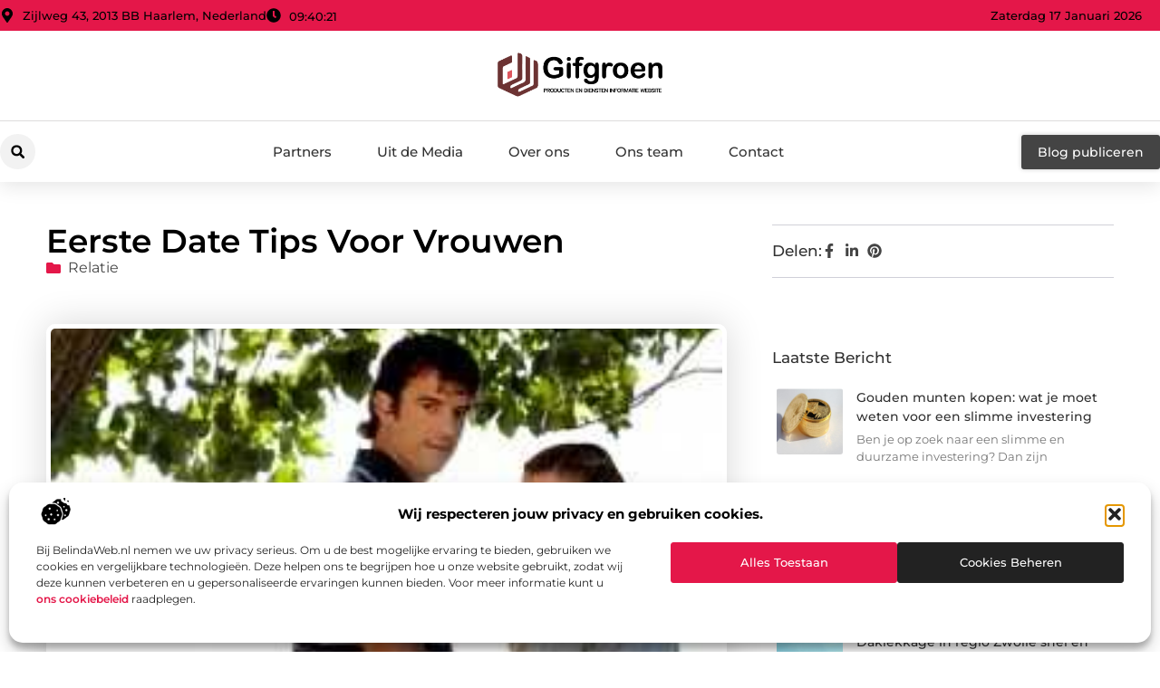

--- FILE ---
content_type: text/html; charset=UTF-8
request_url: https://www.gifgroen.nl/relatie/eerste-date-tips-voor-vrouwen/
body_size: 34031
content:
<!doctype html>
<html lang="nl-NL" prefix="og: https://ogp.me/ns#">
<head>
	<meta charset="UTF-8">
	<meta name="viewport" content="width=device-width, initial-scale=1">
	<link rel="profile" href="https://gmpg.org/xfn/11">
		<style>img:is([sizes="auto" i], [sizes^="auto," i]) { contain-intrinsic-size: 3000px 1500px }</style>
	
<!-- Search Engine Optimization door Rank Math - https://rankmath.com/ -->
<title>Eerste Date Tips Voor Vrouwen &bull; Gifgroen.nl</title>
<meta name="description" content="Hieronder vind je de eerste dating tips voor vrouwen, speciaal voor ons voor jouw geselecteerd:"/>
<meta name="robots" content="follow, index, max-snippet:-1, max-video-preview:-1, max-image-preview:large"/>
<link rel="canonical" href="https://www.gifgroen.nl/relatie/eerste-date-tips-voor-vrouwen/" />
<meta property="og:locale" content="nl_NL" />
<meta property="og:type" content="article" />
<meta property="og:title" content="Eerste Date Tips Voor Vrouwen &bull; Gifgroen.nl" />
<meta property="og:description" content="Hieronder vind je de eerste dating tips voor vrouwen, speciaal voor ons voor jouw geselecteerd:" />
<meta property="og:url" content="https://www.gifgroen.nl/relatie/eerste-date-tips-voor-vrouwen/" />
<meta property="og:site_name" content="Gifgroen" />
<meta property="article:tag" content="Date Tip" />
<meta property="article:tag" content="Date Tips" />
<meta property="article:tag" content="Dating Tip" />
<meta property="article:tag" content="dating tips" />
<meta property="article:section" content="Relatie" />
<meta property="og:updated_time" content="2017-11-09T03:14:23+00:00" />
<meta property="og:image" content="https://www.gifgroen.nl/wp-content/uploads/2020/02/Ondeugend-Daten.jpg" />
<meta property="og:image:secure_url" content="https://www.gifgroen.nl/wp-content/uploads/2020/02/Ondeugend-Daten.jpg" />
<meta property="og:image:width" content="264" />
<meta property="og:image:height" content="396" />
<meta property="og:image:alt" content="Eerste Date Tips Voor Vrouwen" />
<meta property="og:image:type" content="image/jpeg" />
<meta property="article:published_time" content="2015-08-10T16:58:04+00:00" />
<meta property="article:modified_time" content="2017-11-09T03:14:23+00:00" />
<meta name="twitter:card" content="summary_large_image" />
<meta name="twitter:title" content="Eerste Date Tips Voor Vrouwen &bull; Gifgroen.nl" />
<meta name="twitter:description" content="Hieronder vind je de eerste dating tips voor vrouwen, speciaal voor ons voor jouw geselecteerd:" />
<meta name="twitter:image" content="https://www.gifgroen.nl/wp-content/uploads/2020/02/Ondeugend-Daten.jpg" />
<script type="application/ld+json" class="rank-math-schema">{"@context":"https://schema.org","@graph":[{"@type":"Organization","@id":"https://www.gifgroen.nl/#organization","name":"gifgroen","url":"https://www.gifgroen.nl","logo":{"@type":"ImageObject","@id":"https://www.gifgroen.nl/#logo","url":"https://www.gifgroen.nl/wp-content/uploads/2021/09/1.gifgroen.nl-Logo-355x159px.png","contentUrl":"https://www.gifgroen.nl/wp-content/uploads/2021/09/1.gifgroen.nl-Logo-355x159px.png","caption":"Gifgroen","inLanguage":"nl-NL","width":"355","height":"159"}},{"@type":"WebSite","@id":"https://www.gifgroen.nl/#website","url":"https://www.gifgroen.nl","name":"Gifgroen","alternateName":"gifgroen.nl","publisher":{"@id":"https://www.gifgroen.nl/#organization"},"inLanguage":"nl-NL"},{"@type":"ImageObject","@id":"https://www.gifgroen.nl/wp-content/uploads/2020/02/Ondeugend-Daten.jpg","url":"https://www.gifgroen.nl/wp-content/uploads/2020/02/Ondeugend-Daten.jpg","width":"264","height":"396","inLanguage":"nl-NL"},{"@type":"BreadcrumbList","@id":"https://www.gifgroen.nl/relatie/eerste-date-tips-voor-vrouwen/#breadcrumb","itemListElement":[{"@type":"ListItem","position":"1","item":{"@id":"https://www.gifgroen.nl/","name":"Home"}},{"@type":"ListItem","position":"2","item":{"@id":"https://www.gifgroen.nl/relatie/eerste-date-tips-voor-vrouwen/","name":"Eerste Date Tips Voor Vrouwen"}}]},{"@type":"WebPage","@id":"https://www.gifgroen.nl/relatie/eerste-date-tips-voor-vrouwen/#webpage","url":"https://www.gifgroen.nl/relatie/eerste-date-tips-voor-vrouwen/","name":"Eerste Date Tips Voor Vrouwen &bull; Gifgroen.nl","datePublished":"2015-08-10T16:58:04+00:00","dateModified":"2017-11-09T03:14:23+00:00","isPartOf":{"@id":"https://www.gifgroen.nl/#website"},"primaryImageOfPage":{"@id":"https://www.gifgroen.nl/wp-content/uploads/2020/02/Ondeugend-Daten.jpg"},"inLanguage":"nl-NL","breadcrumb":{"@id":"https://www.gifgroen.nl/relatie/eerste-date-tips-voor-vrouwen/#breadcrumb"}},{"@type":"Person","@id":"https://www.gifgroen.nl/relatie/eerste-date-tips-voor-vrouwen/#author","image":{"@type":"ImageObject","@id":"https://secure.gravatar.com/avatar/?s=96&amp;d=mm&amp;r=g","url":"https://secure.gravatar.com/avatar/?s=96&amp;d=mm&amp;r=g","inLanguage":"nl-NL"},"worksFor":{"@id":"https://www.gifgroen.nl/#organization"}},{"@type":"BlogPosting","headline":"Eerste Date Tips Voor Vrouwen &bull; Gifgroen.nl","datePublished":"2015-08-10T16:58:04+00:00","dateModified":"2017-11-09T03:14:23+00:00","author":{"@id":"https://www.gifgroen.nl/relatie/eerste-date-tips-voor-vrouwen/#author"},"publisher":{"@id":"https://www.gifgroen.nl/#organization"},"description":"Hieronder vind je de eerste dating tips voor vrouwen, speciaal voor ons voor jouw geselecteerd:","name":"Eerste Date Tips Voor Vrouwen &bull; Gifgroen.nl","@id":"https://www.gifgroen.nl/relatie/eerste-date-tips-voor-vrouwen/#richSnippet","isPartOf":{"@id":"https://www.gifgroen.nl/relatie/eerste-date-tips-voor-vrouwen/#webpage"},"image":{"@id":"https://www.gifgroen.nl/wp-content/uploads/2020/02/Ondeugend-Daten.jpg"},"inLanguage":"nl-NL","mainEntityOfPage":{"@id":"https://www.gifgroen.nl/relatie/eerste-date-tips-voor-vrouwen/#webpage"}}]}</script>
<!-- /Rank Math WordPress SEO plugin -->

<script>
window._wpemojiSettings = {"baseUrl":"https:\/\/s.w.org\/images\/core\/emoji\/16.0.1\/72x72\/","ext":".png","svgUrl":"https:\/\/s.w.org\/images\/core\/emoji\/16.0.1\/svg\/","svgExt":".svg","source":{"concatemoji":"https:\/\/www.gifgroen.nl\/wp-includes\/js\/wp-emoji-release.min.js?ver=6.8.3"}};
/*! This file is auto-generated */
!function(s,n){var o,i,e;function c(e){try{var t={supportTests:e,timestamp:(new Date).valueOf()};sessionStorage.setItem(o,JSON.stringify(t))}catch(e){}}function p(e,t,n){e.clearRect(0,0,e.canvas.width,e.canvas.height),e.fillText(t,0,0);var t=new Uint32Array(e.getImageData(0,0,e.canvas.width,e.canvas.height).data),a=(e.clearRect(0,0,e.canvas.width,e.canvas.height),e.fillText(n,0,0),new Uint32Array(e.getImageData(0,0,e.canvas.width,e.canvas.height).data));return t.every(function(e,t){return e===a[t]})}function u(e,t){e.clearRect(0,0,e.canvas.width,e.canvas.height),e.fillText(t,0,0);for(var n=e.getImageData(16,16,1,1),a=0;a<n.data.length;a++)if(0!==n.data[a])return!1;return!0}function f(e,t,n,a){switch(t){case"flag":return n(e,"\ud83c\udff3\ufe0f\u200d\u26a7\ufe0f","\ud83c\udff3\ufe0f\u200b\u26a7\ufe0f")?!1:!n(e,"\ud83c\udde8\ud83c\uddf6","\ud83c\udde8\u200b\ud83c\uddf6")&&!n(e,"\ud83c\udff4\udb40\udc67\udb40\udc62\udb40\udc65\udb40\udc6e\udb40\udc67\udb40\udc7f","\ud83c\udff4\u200b\udb40\udc67\u200b\udb40\udc62\u200b\udb40\udc65\u200b\udb40\udc6e\u200b\udb40\udc67\u200b\udb40\udc7f");case"emoji":return!a(e,"\ud83e\udedf")}return!1}function g(e,t,n,a){var r="undefined"!=typeof WorkerGlobalScope&&self instanceof WorkerGlobalScope?new OffscreenCanvas(300,150):s.createElement("canvas"),o=r.getContext("2d",{willReadFrequently:!0}),i=(o.textBaseline="top",o.font="600 32px Arial",{});return e.forEach(function(e){i[e]=t(o,e,n,a)}),i}function t(e){var t=s.createElement("script");t.src=e,t.defer=!0,s.head.appendChild(t)}"undefined"!=typeof Promise&&(o="wpEmojiSettingsSupports",i=["flag","emoji"],n.supports={everything:!0,everythingExceptFlag:!0},e=new Promise(function(e){s.addEventListener("DOMContentLoaded",e,{once:!0})}),new Promise(function(t){var n=function(){try{var e=JSON.parse(sessionStorage.getItem(o));if("object"==typeof e&&"number"==typeof e.timestamp&&(new Date).valueOf()<e.timestamp+604800&&"object"==typeof e.supportTests)return e.supportTests}catch(e){}return null}();if(!n){if("undefined"!=typeof Worker&&"undefined"!=typeof OffscreenCanvas&&"undefined"!=typeof URL&&URL.createObjectURL&&"undefined"!=typeof Blob)try{var e="postMessage("+g.toString()+"("+[JSON.stringify(i),f.toString(),p.toString(),u.toString()].join(",")+"));",a=new Blob([e],{type:"text/javascript"}),r=new Worker(URL.createObjectURL(a),{name:"wpTestEmojiSupports"});return void(r.onmessage=function(e){c(n=e.data),r.terminate(),t(n)})}catch(e){}c(n=g(i,f,p,u))}t(n)}).then(function(e){for(var t in e)n.supports[t]=e[t],n.supports.everything=n.supports.everything&&n.supports[t],"flag"!==t&&(n.supports.everythingExceptFlag=n.supports.everythingExceptFlag&&n.supports[t]);n.supports.everythingExceptFlag=n.supports.everythingExceptFlag&&!n.supports.flag,n.DOMReady=!1,n.readyCallback=function(){n.DOMReady=!0}}).then(function(){return e}).then(function(){var e;n.supports.everything||(n.readyCallback(),(e=n.source||{}).concatemoji?t(e.concatemoji):e.wpemoji&&e.twemoji&&(t(e.twemoji),t(e.wpemoji)))}))}((window,document),window._wpemojiSettings);
</script>
<link rel='stylesheet' id='colorboxstyle-css' href='https://www.gifgroen.nl/wp-content/plugins/link-library/colorbox/colorbox.css?ver=6.8.3' media='all' />
<style id='wp-emoji-styles-inline-css'>

	img.wp-smiley, img.emoji {
		display: inline !important;
		border: none !important;
		box-shadow: none !important;
		height: 1em !important;
		width: 1em !important;
		margin: 0 0.07em !important;
		vertical-align: -0.1em !important;
		background: none !important;
		padding: 0 !important;
	}
</style>
<link rel='stylesheet' id='wp-block-library-css' href='https://www.gifgroen.nl/wp-includes/css/dist/block-library/style.min.css?ver=6.8.3' media='all' />
<style id='global-styles-inline-css'>
:root{--wp--preset--aspect-ratio--square: 1;--wp--preset--aspect-ratio--4-3: 4/3;--wp--preset--aspect-ratio--3-4: 3/4;--wp--preset--aspect-ratio--3-2: 3/2;--wp--preset--aspect-ratio--2-3: 2/3;--wp--preset--aspect-ratio--16-9: 16/9;--wp--preset--aspect-ratio--9-16: 9/16;--wp--preset--color--black: #000000;--wp--preset--color--cyan-bluish-gray: #abb8c3;--wp--preset--color--white: #ffffff;--wp--preset--color--pale-pink: #f78da7;--wp--preset--color--vivid-red: #cf2e2e;--wp--preset--color--luminous-vivid-orange: #ff6900;--wp--preset--color--luminous-vivid-amber: #fcb900;--wp--preset--color--light-green-cyan: #7bdcb5;--wp--preset--color--vivid-green-cyan: #00d084;--wp--preset--color--pale-cyan-blue: #8ed1fc;--wp--preset--color--vivid-cyan-blue: #0693e3;--wp--preset--color--vivid-purple: #9b51e0;--wp--preset--gradient--vivid-cyan-blue-to-vivid-purple: linear-gradient(135deg,rgba(6,147,227,1) 0%,rgb(155,81,224) 100%);--wp--preset--gradient--light-green-cyan-to-vivid-green-cyan: linear-gradient(135deg,rgb(122,220,180) 0%,rgb(0,208,130) 100%);--wp--preset--gradient--luminous-vivid-amber-to-luminous-vivid-orange: linear-gradient(135deg,rgba(252,185,0,1) 0%,rgba(255,105,0,1) 100%);--wp--preset--gradient--luminous-vivid-orange-to-vivid-red: linear-gradient(135deg,rgba(255,105,0,1) 0%,rgb(207,46,46) 100%);--wp--preset--gradient--very-light-gray-to-cyan-bluish-gray: linear-gradient(135deg,rgb(238,238,238) 0%,rgb(169,184,195) 100%);--wp--preset--gradient--cool-to-warm-spectrum: linear-gradient(135deg,rgb(74,234,220) 0%,rgb(151,120,209) 20%,rgb(207,42,186) 40%,rgb(238,44,130) 60%,rgb(251,105,98) 80%,rgb(254,248,76) 100%);--wp--preset--gradient--blush-light-purple: linear-gradient(135deg,rgb(255,206,236) 0%,rgb(152,150,240) 100%);--wp--preset--gradient--blush-bordeaux: linear-gradient(135deg,rgb(254,205,165) 0%,rgb(254,45,45) 50%,rgb(107,0,62) 100%);--wp--preset--gradient--luminous-dusk: linear-gradient(135deg,rgb(255,203,112) 0%,rgb(199,81,192) 50%,rgb(65,88,208) 100%);--wp--preset--gradient--pale-ocean: linear-gradient(135deg,rgb(255,245,203) 0%,rgb(182,227,212) 50%,rgb(51,167,181) 100%);--wp--preset--gradient--electric-grass: linear-gradient(135deg,rgb(202,248,128) 0%,rgb(113,206,126) 100%);--wp--preset--gradient--midnight: linear-gradient(135deg,rgb(2,3,129) 0%,rgb(40,116,252) 100%);--wp--preset--font-size--small: 13px;--wp--preset--font-size--medium: 20px;--wp--preset--font-size--large: 36px;--wp--preset--font-size--x-large: 42px;--wp--preset--spacing--20: 0.44rem;--wp--preset--spacing--30: 0.67rem;--wp--preset--spacing--40: 1rem;--wp--preset--spacing--50: 1.5rem;--wp--preset--spacing--60: 2.25rem;--wp--preset--spacing--70: 3.38rem;--wp--preset--spacing--80: 5.06rem;--wp--preset--shadow--natural: 6px 6px 9px rgba(0, 0, 0, 0.2);--wp--preset--shadow--deep: 12px 12px 50px rgba(0, 0, 0, 0.4);--wp--preset--shadow--sharp: 6px 6px 0px rgba(0, 0, 0, 0.2);--wp--preset--shadow--outlined: 6px 6px 0px -3px rgba(255, 255, 255, 1), 6px 6px rgba(0, 0, 0, 1);--wp--preset--shadow--crisp: 6px 6px 0px rgba(0, 0, 0, 1);}:root { --wp--style--global--content-size: 800px;--wp--style--global--wide-size: 1200px; }:where(body) { margin: 0; }.wp-site-blocks > .alignleft { float: left; margin-right: 2em; }.wp-site-blocks > .alignright { float: right; margin-left: 2em; }.wp-site-blocks > .aligncenter { justify-content: center; margin-left: auto; margin-right: auto; }:where(.wp-site-blocks) > * { margin-block-start: 24px; margin-block-end: 0; }:where(.wp-site-blocks) > :first-child { margin-block-start: 0; }:where(.wp-site-blocks) > :last-child { margin-block-end: 0; }:root { --wp--style--block-gap: 24px; }:root :where(.is-layout-flow) > :first-child{margin-block-start: 0;}:root :where(.is-layout-flow) > :last-child{margin-block-end: 0;}:root :where(.is-layout-flow) > *{margin-block-start: 24px;margin-block-end: 0;}:root :where(.is-layout-constrained) > :first-child{margin-block-start: 0;}:root :where(.is-layout-constrained) > :last-child{margin-block-end: 0;}:root :where(.is-layout-constrained) > *{margin-block-start: 24px;margin-block-end: 0;}:root :where(.is-layout-flex){gap: 24px;}:root :where(.is-layout-grid){gap: 24px;}.is-layout-flow > .alignleft{float: left;margin-inline-start: 0;margin-inline-end: 2em;}.is-layout-flow > .alignright{float: right;margin-inline-start: 2em;margin-inline-end: 0;}.is-layout-flow > .aligncenter{margin-left: auto !important;margin-right: auto !important;}.is-layout-constrained > .alignleft{float: left;margin-inline-start: 0;margin-inline-end: 2em;}.is-layout-constrained > .alignright{float: right;margin-inline-start: 2em;margin-inline-end: 0;}.is-layout-constrained > .aligncenter{margin-left: auto !important;margin-right: auto !important;}.is-layout-constrained > :where(:not(.alignleft):not(.alignright):not(.alignfull)){max-width: var(--wp--style--global--content-size);margin-left: auto !important;margin-right: auto !important;}.is-layout-constrained > .alignwide{max-width: var(--wp--style--global--wide-size);}body .is-layout-flex{display: flex;}.is-layout-flex{flex-wrap: wrap;align-items: center;}.is-layout-flex > :is(*, div){margin: 0;}body .is-layout-grid{display: grid;}.is-layout-grid > :is(*, div){margin: 0;}body{padding-top: 0px;padding-right: 0px;padding-bottom: 0px;padding-left: 0px;}a:where(:not(.wp-element-button)){text-decoration: underline;}:root :where(.wp-element-button, .wp-block-button__link){background-color: #32373c;border-width: 0;color: #fff;font-family: inherit;font-size: inherit;line-height: inherit;padding: calc(0.667em + 2px) calc(1.333em + 2px);text-decoration: none;}.has-black-color{color: var(--wp--preset--color--black) !important;}.has-cyan-bluish-gray-color{color: var(--wp--preset--color--cyan-bluish-gray) !important;}.has-white-color{color: var(--wp--preset--color--white) !important;}.has-pale-pink-color{color: var(--wp--preset--color--pale-pink) !important;}.has-vivid-red-color{color: var(--wp--preset--color--vivid-red) !important;}.has-luminous-vivid-orange-color{color: var(--wp--preset--color--luminous-vivid-orange) !important;}.has-luminous-vivid-amber-color{color: var(--wp--preset--color--luminous-vivid-amber) !important;}.has-light-green-cyan-color{color: var(--wp--preset--color--light-green-cyan) !important;}.has-vivid-green-cyan-color{color: var(--wp--preset--color--vivid-green-cyan) !important;}.has-pale-cyan-blue-color{color: var(--wp--preset--color--pale-cyan-blue) !important;}.has-vivid-cyan-blue-color{color: var(--wp--preset--color--vivid-cyan-blue) !important;}.has-vivid-purple-color{color: var(--wp--preset--color--vivid-purple) !important;}.has-black-background-color{background-color: var(--wp--preset--color--black) !important;}.has-cyan-bluish-gray-background-color{background-color: var(--wp--preset--color--cyan-bluish-gray) !important;}.has-white-background-color{background-color: var(--wp--preset--color--white) !important;}.has-pale-pink-background-color{background-color: var(--wp--preset--color--pale-pink) !important;}.has-vivid-red-background-color{background-color: var(--wp--preset--color--vivid-red) !important;}.has-luminous-vivid-orange-background-color{background-color: var(--wp--preset--color--luminous-vivid-orange) !important;}.has-luminous-vivid-amber-background-color{background-color: var(--wp--preset--color--luminous-vivid-amber) !important;}.has-light-green-cyan-background-color{background-color: var(--wp--preset--color--light-green-cyan) !important;}.has-vivid-green-cyan-background-color{background-color: var(--wp--preset--color--vivid-green-cyan) !important;}.has-pale-cyan-blue-background-color{background-color: var(--wp--preset--color--pale-cyan-blue) !important;}.has-vivid-cyan-blue-background-color{background-color: var(--wp--preset--color--vivid-cyan-blue) !important;}.has-vivid-purple-background-color{background-color: var(--wp--preset--color--vivid-purple) !important;}.has-black-border-color{border-color: var(--wp--preset--color--black) !important;}.has-cyan-bluish-gray-border-color{border-color: var(--wp--preset--color--cyan-bluish-gray) !important;}.has-white-border-color{border-color: var(--wp--preset--color--white) !important;}.has-pale-pink-border-color{border-color: var(--wp--preset--color--pale-pink) !important;}.has-vivid-red-border-color{border-color: var(--wp--preset--color--vivid-red) !important;}.has-luminous-vivid-orange-border-color{border-color: var(--wp--preset--color--luminous-vivid-orange) !important;}.has-luminous-vivid-amber-border-color{border-color: var(--wp--preset--color--luminous-vivid-amber) !important;}.has-light-green-cyan-border-color{border-color: var(--wp--preset--color--light-green-cyan) !important;}.has-vivid-green-cyan-border-color{border-color: var(--wp--preset--color--vivid-green-cyan) !important;}.has-pale-cyan-blue-border-color{border-color: var(--wp--preset--color--pale-cyan-blue) !important;}.has-vivid-cyan-blue-border-color{border-color: var(--wp--preset--color--vivid-cyan-blue) !important;}.has-vivid-purple-border-color{border-color: var(--wp--preset--color--vivid-purple) !important;}.has-vivid-cyan-blue-to-vivid-purple-gradient-background{background: var(--wp--preset--gradient--vivid-cyan-blue-to-vivid-purple) !important;}.has-light-green-cyan-to-vivid-green-cyan-gradient-background{background: var(--wp--preset--gradient--light-green-cyan-to-vivid-green-cyan) !important;}.has-luminous-vivid-amber-to-luminous-vivid-orange-gradient-background{background: var(--wp--preset--gradient--luminous-vivid-amber-to-luminous-vivid-orange) !important;}.has-luminous-vivid-orange-to-vivid-red-gradient-background{background: var(--wp--preset--gradient--luminous-vivid-orange-to-vivid-red) !important;}.has-very-light-gray-to-cyan-bluish-gray-gradient-background{background: var(--wp--preset--gradient--very-light-gray-to-cyan-bluish-gray) !important;}.has-cool-to-warm-spectrum-gradient-background{background: var(--wp--preset--gradient--cool-to-warm-spectrum) !important;}.has-blush-light-purple-gradient-background{background: var(--wp--preset--gradient--blush-light-purple) !important;}.has-blush-bordeaux-gradient-background{background: var(--wp--preset--gradient--blush-bordeaux) !important;}.has-luminous-dusk-gradient-background{background: var(--wp--preset--gradient--luminous-dusk) !important;}.has-pale-ocean-gradient-background{background: var(--wp--preset--gradient--pale-ocean) !important;}.has-electric-grass-gradient-background{background: var(--wp--preset--gradient--electric-grass) !important;}.has-midnight-gradient-background{background: var(--wp--preset--gradient--midnight) !important;}.has-small-font-size{font-size: var(--wp--preset--font-size--small) !important;}.has-medium-font-size{font-size: var(--wp--preset--font-size--medium) !important;}.has-large-font-size{font-size: var(--wp--preset--font-size--large) !important;}.has-x-large-font-size{font-size: var(--wp--preset--font-size--x-large) !important;}
:root :where(.wp-block-pullquote){font-size: 1.5em;line-height: 1.6;}
</style>
<link rel='stylesheet' id='thumbs_rating_styles-css' href='https://www.gifgroen.nl/wp-content/plugins/link-library/upvote-downvote/css/style.css?ver=1.0.0' media='all' />
<link rel='stylesheet' id='scriptlesssocialsharing-css' href='https://www.gifgroen.nl/wp-content/plugins/scriptless-social-sharing/includes/css/scriptlesssocialsharing-style.css?ver=3.3.1' media='all' />
<style id='scriptlesssocialsharing-inline-css'>
.scriptlesssocialsharing__buttons a.button { padding: 12px; flex: 1; }@media only screen and (max-width: 767px) { .scriptlesssocialsharing .sss-name { position: absolute; clip: rect(1px, 1px, 1px, 1px); height: 1px; width: 1px; border: 0; overflow: hidden; } }
</style>
<link rel='stylesheet' id='cmplz-general-css' href='https://www.gifgroen.nl/wp-content/plugins/complianz-gdpr/assets/css/cookieblocker.min.css?ver=1741710170' media='all' />
<link rel='stylesheet' id='hello-elementor-css' href='https://www.gifgroen.nl/wp-content/themes/hello-elementor/style.min.css?ver=3.3.0' media='all' />
<link rel='stylesheet' id='hello-elementor-theme-style-css' href='https://www.gifgroen.nl/wp-content/themes/hello-elementor/theme.min.css?ver=3.3.0' media='all' />
<link rel='stylesheet' id='hello-elementor-header-footer-css' href='https://www.gifgroen.nl/wp-content/themes/hello-elementor/header-footer.min.css?ver=3.3.0' media='all' />
<link rel='stylesheet' id='elementor-frontend-css' href='https://www.gifgroen.nl/wp-content/plugins/elementor/assets/css/frontend.min.css?ver=3.34.1' media='all' />
<link rel='stylesheet' id='elementor-post-7708-css' href='https://www.gifgroen.nl/wp-content/uploads/elementor/css/post-7708.css?ver=1767894400' media='all' />
<link rel='stylesheet' id='widget-icon-list-css' href='https://www.gifgroen.nl/wp-content/plugins/elementor/assets/css/widget-icon-list.min.css?ver=3.34.1' media='all' />
<link rel='stylesheet' id='widget-image-css' href='https://www.gifgroen.nl/wp-content/plugins/elementor/assets/css/widget-image.min.css?ver=3.34.1' media='all' />
<link rel='stylesheet' id='widget-search-form-css' href='https://www.gifgroen.nl/wp-content/plugins/elementor-pro/assets/css/widget-search-form.min.css?ver=3.28.3' media='all' />
<link rel='stylesheet' id='widget-nav-menu-css' href='https://www.gifgroen.nl/wp-content/plugins/elementor-pro/assets/css/widget-nav-menu.min.css?ver=3.28.3' media='all' />
<link rel='stylesheet' id='e-animation-shrink-css' href='https://www.gifgroen.nl/wp-content/plugins/elementor/assets/lib/animations/styles/e-animation-shrink.min.css?ver=3.34.1' media='all' />
<link rel='stylesheet' id='e-animation-fadeIn-css' href='https://www.gifgroen.nl/wp-content/plugins/elementor/assets/lib/animations/styles/fadeIn.min.css?ver=3.34.1' media='all' />
<link rel='stylesheet' id='e-motion-fx-css' href='https://www.gifgroen.nl/wp-content/plugins/elementor-pro/assets/css/modules/motion-fx.min.css?ver=3.28.3' media='all' />
<link rel='stylesheet' id='e-sticky-css' href='https://www.gifgroen.nl/wp-content/plugins/elementor-pro/assets/css/modules/sticky.min.css?ver=3.28.3' media='all' />
<link rel='stylesheet' id='swiper-css' href='https://www.gifgroen.nl/wp-content/plugins/elementor/assets/lib/swiper/v8/css/swiper.min.css?ver=8.4.5' media='all' />
<link rel='stylesheet' id='e-swiper-css' href='https://www.gifgroen.nl/wp-content/plugins/elementor/assets/css/conditionals/e-swiper.min.css?ver=3.34.1' media='all' />
<link rel='stylesheet' id='widget-heading-css' href='https://www.gifgroen.nl/wp-content/plugins/elementor/assets/css/widget-heading.min.css?ver=3.34.1' media='all' />
<link rel='stylesheet' id='widget-post-info-css' href='https://www.gifgroen.nl/wp-content/plugins/elementor-pro/assets/css/widget-post-info.min.css?ver=3.28.3' media='all' />
<link rel='stylesheet' id='widget-table-of-contents-css' href='https://www.gifgroen.nl/wp-content/plugins/elementor-pro/assets/css/widget-table-of-contents.min.css?ver=3.28.3' media='all' />
<link rel='stylesheet' id='widget-posts-css' href='https://www.gifgroen.nl/wp-content/plugins/elementor-pro/assets/css/widget-posts.min.css?ver=3.28.3' media='all' />
<link rel='stylesheet' id='widget-icon-box-css' href='https://www.gifgroen.nl/wp-content/plugins/elementor/assets/css/widget-icon-box.min.css?ver=3.34.1' media='all' />
<link rel='stylesheet' id='e-animation-grow-css' href='https://www.gifgroen.nl/wp-content/plugins/elementor/assets/lib/animations/styles/e-animation-grow.min.css?ver=3.34.1' media='all' />
<link rel='stylesheet' id='widget-post-navigation-css' href='https://www.gifgroen.nl/wp-content/plugins/elementor-pro/assets/css/widget-post-navigation.min.css?ver=3.28.3' media='all' />
<link rel='stylesheet' id='widget-loop-common-css' href='https://www.gifgroen.nl/wp-content/plugins/elementor-pro/assets/css/widget-loop-common.min.css?ver=3.28.3' media='all' />
<link rel='stylesheet' id='widget-loop-grid-css' href='https://www.gifgroen.nl/wp-content/plugins/elementor-pro/assets/css/widget-loop-grid.min.css?ver=3.28.3' media='all' />
<link rel='stylesheet' id='elementor-post-7912-css' href='https://www.gifgroen.nl/wp-content/uploads/elementor/css/post-7912.css?ver=1767894400' media='all' />
<link rel='stylesheet' id='elementor-post-7915-css' href='https://www.gifgroen.nl/wp-content/uploads/elementor/css/post-7915.css?ver=1767894400' media='all' />
<link rel='stylesheet' id='elementor-post-7938-css' href='https://www.gifgroen.nl/wp-content/uploads/elementor/css/post-7938.css?ver=1767894400' media='all' />
<link rel='stylesheet' id='elementor-gf-local-montserrat-css' href='https://www.gifgroen.nl/wp-content/uploads/elementor/google-fonts/css/montserrat.css?ver=1742806437' media='all' />
<script src="https://www.gifgroen.nl/wp-includes/js/jquery/jquery.min.js?ver=3.7.1" id="jquery-core-js"></script>
<script src="https://www.gifgroen.nl/wp-includes/js/jquery/jquery-migrate.min.js?ver=3.4.1" id="jquery-migrate-js"></script>
<script src="https://www.gifgroen.nl/wp-content/plugins/link-library/colorbox/jquery.colorbox-min.js?ver=1.3.9" id="colorbox-js"></script>
<script id="thumbs_rating_scripts-js-extra">
var thumbs_rating_ajax = {"ajax_url":"https:\/\/www.gifgroen.nl\/wp-admin\/admin-ajax.php","nonce":"b69148f979"};
</script>
<script src="https://www.gifgroen.nl/wp-content/plugins/link-library/upvote-downvote/js/general.js?ver=4.0.1" id="thumbs_rating_scripts-js"></script>
<link rel="https://api.w.org/" href="https://www.gifgroen.nl/wp-json/" /><link rel="alternate" title="JSON" type="application/json" href="https://www.gifgroen.nl/wp-json/wp/v2/posts/739" /><link rel="EditURI" type="application/rsd+xml" title="RSD" href="https://www.gifgroen.nl/xmlrpc.php?rsd" />
<meta name="generator" content="WordPress 6.8.3" />
<link rel='shortlink' href='https://www.gifgroen.nl/?p=739' />
<link rel="alternate" title="oEmbed (JSON)" type="application/json+oembed" href="https://www.gifgroen.nl/wp-json/oembed/1.0/embed?url=https%3A%2F%2Fwww.gifgroen.nl%2Frelatie%2Feerste-date-tips-voor-vrouwen%2F" />
<link rel="alternate" title="oEmbed (XML)" type="text/xml+oembed" href="https://www.gifgroen.nl/wp-json/oembed/1.0/embed?url=https%3A%2F%2Fwww.gifgroen.nl%2Frelatie%2Feerste-date-tips-voor-vrouwen%2F&#038;format=xml" />
<script type="text/javascript">//<![CDATA[
  function external_links_in_new_windows_loop() {
    if (!document.links) {
      document.links = document.getElementsByTagName('a');
    }
    var change_link = false;
    var force = '';
    var ignore = '';

    for (var t=0; t<document.links.length; t++) {
      var all_links = document.links[t];
      change_link = false;
      
      if(document.links[t].hasAttribute('onClick') == false) {
        // forced if the address starts with http (or also https), but does not link to the current domain
        if(all_links.href.search(/^http/) != -1 && all_links.href.search('www.gifgroen.nl') == -1 && all_links.href.search(/^#/) == -1) {
          // console.log('Changed ' + all_links.href);
          change_link = true;
        }
          
        if(force != '' && all_links.href.search(force) != -1) {
          // forced
          // console.log('force ' + all_links.href);
          change_link = true;
        }
        
        if(ignore != '' && all_links.href.search(ignore) != -1) {
          // console.log('ignore ' + all_links.href);
          // ignored
          change_link = false;
        }

        if(change_link == true) {
          // console.log('Changed ' + all_links.href);
          document.links[t].setAttribute('onClick', 'javascript:window.open(\'' + all_links.href.replace(/'/g, '') + '\', \'_blank\', \'noopener\'); return false;');
          document.links[t].removeAttribute('target');
        }
      }
    }
  }
  
  // Load
  function external_links_in_new_windows_load(func)
  {  
    var oldonload = window.onload;
    if (typeof window.onload != 'function'){
      window.onload = func;
    } else {
      window.onload = function(){
        oldonload();
        func();
      }
    }
  }

  external_links_in_new_windows_load(external_links_in_new_windows_loop);
  //]]></script>

			<style>.cmplz-hidden {
					display: none !important;
				}</style><meta name="generator" content="Elementor 3.34.1; features: e_font_icon_svg, additional_custom_breakpoints; settings: css_print_method-external, google_font-enabled, font_display-swap">
			<style>
				.e-con.e-parent:nth-of-type(n+4):not(.e-lazyloaded):not(.e-no-lazyload),
				.e-con.e-parent:nth-of-type(n+4):not(.e-lazyloaded):not(.e-no-lazyload) * {
					background-image: none !important;
				}
				@media screen and (max-height: 1024px) {
					.e-con.e-parent:nth-of-type(n+3):not(.e-lazyloaded):not(.e-no-lazyload),
					.e-con.e-parent:nth-of-type(n+3):not(.e-lazyloaded):not(.e-no-lazyload) * {
						background-image: none !important;
					}
				}
				@media screen and (max-height: 640px) {
					.e-con.e-parent:nth-of-type(n+2):not(.e-lazyloaded):not(.e-no-lazyload),
					.e-con.e-parent:nth-of-type(n+2):not(.e-lazyloaded):not(.e-no-lazyload) * {
						background-image: none !important;
					}
				}
			</style>
			<link rel="icon" href="https://www.gifgroen.nl/wp-content/uploads/2021/09/cropped-0.gifgroen.nl-icon-150x150-px-32x32.png" sizes="32x32" />
<link rel="icon" href="https://www.gifgroen.nl/wp-content/uploads/2021/09/cropped-0.gifgroen.nl-icon-150x150-px-192x192.png" sizes="192x192" />
<link rel="apple-touch-icon" href="https://www.gifgroen.nl/wp-content/uploads/2021/09/cropped-0.gifgroen.nl-icon-150x150-px-180x180.png" />
<meta name="msapplication-TileImage" content="https://www.gifgroen.nl/wp-content/uploads/2021/09/cropped-0.gifgroen.nl-icon-150x150-px-270x270.png" />
</head>
<body data-cmplz=1 class="wp-singular post-template-default single single-post postid-739 single-format-standard wp-custom-logo wp-embed-responsive wp-theme-hello-elementor theme-default elementor-default elementor-template-full-width elementor-kit-7708 elementor-page-7938">


<a class="skip-link screen-reader-text" href="#content">Ga naar de inhoud</a>

		<header data-elementor-type="header" data-elementor-id="7912" class="elementor elementor-7912 elementor-location-header" data-elementor-post-type="elementor_library">
			<header class="elementor-element elementor-element-5ff2d83 e-con-full top e-flex e-con e-parent" data-id="5ff2d83" data-element_type="container" data-settings="{&quot;sticky&quot;:&quot;top&quot;,&quot;background_background&quot;:&quot;classic&quot;,&quot;sticky_on&quot;:[&quot;desktop&quot;,&quot;tablet&quot;,&quot;mobile&quot;],&quot;sticky_offset&quot;:0,&quot;sticky_effects_offset&quot;:0,&quot;sticky_anchor_link_offset&quot;:0}">
		<div class="elementor-element elementor-element-7d4bbe43 e-flex e-con-boxed e-con e-child" data-id="7d4bbe43" data-element_type="container" data-settings="{&quot;background_background&quot;:&quot;classic&quot;}">
					<div class="e-con-inner">
		<div class="elementor-element elementor-element-70d9e15c e-con-full e-flex e-con e-child" data-id="70d9e15c" data-element_type="container">
				<div class="elementor-element elementor-element-2188e295 elementor-icon-list--layout-inline elementor-align-start elementor-mobile-align-center elementor-hidden-mobile elementor-list-item-link-full_width elementor-widget elementor-widget-icon-list" data-id="2188e295" data-element_type="widget" data-widget_type="icon-list.default">
				<div class="elementor-widget-container">
							<ul class="elementor-icon-list-items elementor-inline-items">
							<li class="elementor-icon-list-item elementor-inline-item">
											<span class="elementor-icon-list-icon">
							<svg aria-hidden="true" class="e-font-icon-svg e-fas-map-marker-alt" viewBox="0 0 384 512" xmlns="http://www.w3.org/2000/svg"><path d="M172.268 501.67C26.97 291.031 0 269.413 0 192 0 85.961 85.961 0 192 0s192 85.961 192 192c0 77.413-26.97 99.031-172.268 309.67-9.535 13.774-29.93 13.773-39.464 0zM192 272c44.183 0 80-35.817 80-80s-35.817-80-80-80-80 35.817-80 80 35.817 80 80 80z"></path></svg>						</span>
										<span class="elementor-icon-list-text">Zijlweg 43, 2013 BB Haarlem, Nederland</span>
									</li>
								<li class="elementor-icon-list-item elementor-inline-item">
											<span class="elementor-icon-list-icon">
							<svg aria-hidden="true" class="e-font-icon-svg e-fas-clock" viewBox="0 0 512 512" xmlns="http://www.w3.org/2000/svg"><path d="M256,8C119,8,8,119,8,256S119,504,256,504,504,393,504,256,393,8,256,8Zm92.49,313h0l-20,25a16,16,0,0,1-22.49,2.5h0l-67-49.72a40,40,0,0,1-15-31.23V112a16,16,0,0,1,16-16h32a16,16,0,0,1,16,16V256l58,42.5A16,16,0,0,1,348.49,321Z"></path></svg>						</span>
										<span class="elementor-icon-list-text"></span>
									</li>
						</ul>
						</div>
				</div>
				<div class="elementor-element elementor-element-4b23df55 elementor-widget__width-auto elementor-widget elementor-widget-html" data-id="4b23df55" data-element_type="widget" data-widget_type="html.default">
				<div class="elementor-widget-container">
					<div class="clock">
    <p class="time" id="current-time">Laden...</p>
  </div>

  <script>
    function updateTime() {
      const options = { timeZone: 'Europe/Amsterdam', hour: '2-digit', minute: '2-digit', second: '2-digit' };
      const formatter = new Intl.DateTimeFormat('nl-NL', options);
      const time = formatter.format(new Date());
      document.getElementById('current-time').textContent = time;
    }

    // Update tijd elke seconde
    setInterval(updateTime, 1000);
    updateTime(); // Zorgt ervoor dat de tijd meteen wordt weergegeven bij laden
  </script>				</div>
				</div>
				</div>
				<div class="elementor-element elementor-element-7016fab8 elementor-widget__width-auto elementor-widget-mobile__width-auto elementor-widget elementor-widget-html" data-id="7016fab8" data-element_type="widget" data-widget_type="html.default">
				<div class="elementor-widget-container">
					<div id="current_date">
        <script>
            const options = {
                weekday: 'long',
                year: 'numeric',
                month: 'long',
                day: 'numeric'
            };
            document.getElementById("current_date").innerHTML = new Date().toLocaleDateString('nl-NL', options);
        </script>
</div>
				</div>
				</div>
					</div>
				</div>
		<div class="elementor-element elementor-element-4e0bb3e4 e-flex e-con-boxed e-con e-child" data-id="4e0bb3e4" data-element_type="container" data-settings="{&quot;background_background&quot;:&quot;classic&quot;}">
					<div class="e-con-inner">
				<div class="elementor-element elementor-element-73fa9bf2 elementor-widget__width-initial elementor-widget elementor-widget-theme-site-logo elementor-widget-image" data-id="73fa9bf2" data-element_type="widget" data-widget_type="theme-site-logo.default">
				<div class="elementor-widget-container">
											<a href="https://www.gifgroen.nl">
			<img width="355" height="102" src="https://www.gifgroen.nl/wp-content/uploads/2021/09/cropped-1.gifgroen.nl-Logo-355x159px.png" class="attachment-full size-full wp-image-3301" alt="" srcset="https://www.gifgroen.nl/wp-content/uploads/2021/09/cropped-1.gifgroen.nl-Logo-355x159px.png 355w, https://www.gifgroen.nl/wp-content/uploads/2021/09/cropped-1.gifgroen.nl-Logo-355x159px-300x86.png 300w" sizes="(max-width: 355px) 100vw, 355px" />				</a>
											</div>
				</div>
					</div>
				</div>
		<div class="elementor-element elementor-element-1f60efe1 e-flex e-con-boxed e-con e-child" data-id="1f60efe1" data-element_type="container" data-settings="{&quot;background_background&quot;:&quot;classic&quot;,&quot;animation&quot;:&quot;none&quot;,&quot;animation_delay&quot;:200}">
					<div class="e-con-inner">
				<div class="elementor-element elementor-element-7043813d elementor-view-stacked elementor-shape-rounded elementor-hidden-desktop elementor-widget elementor-widget-icon" data-id="7043813d" data-element_type="widget" data-widget_type="icon.default">
				<div class="elementor-widget-container">
							<div class="elementor-icon-wrapper">
			<a class="elementor-icon" href="/blog-publiceren/">
			<svg aria-hidden="true" class="e-font-icon-svg e-fas-edit" viewBox="0 0 576 512" xmlns="http://www.w3.org/2000/svg"><path d="M402.6 83.2l90.2 90.2c3.8 3.8 3.8 10 0 13.8L274.4 405.6l-92.8 10.3c-12.4 1.4-22.9-9.1-21.5-21.5l10.3-92.8L388.8 83.2c3.8-3.8 10-3.8 13.8 0zm162-22.9l-48.8-48.8c-15.2-15.2-39.9-15.2-55.2 0l-35.4 35.4c-3.8 3.8-3.8 10 0 13.8l90.2 90.2c3.8 3.8 10 3.8 13.8 0l35.4-35.4c15.2-15.3 15.2-40 0-55.2zM384 346.2V448H64V128h229.8c3.2 0 6.2-1.3 8.5-3.5l40-40c7.6-7.6 2.2-20.5-8.5-20.5H48C21.5 64 0 85.5 0 112v352c0 26.5 21.5 48 48 48h352c26.5 0 48-21.5 48-48V306.2c0-10.7-12.9-16-20.5-8.5l-40 40c-2.2 2.3-3.5 5.3-3.5 8.5z"></path></svg>			</a>
		</div>
						</div>
				</div>
				<div class="elementor-element elementor-element-11e759a1 elementor-search-form--skin-full_screen elementor-widget__width-auto elementor-widget elementor-widget-search-form" data-id="11e759a1" data-element_type="widget" data-settings="{&quot;skin&quot;:&quot;full_screen&quot;}" data-widget_type="search-form.default">
				<div class="elementor-widget-container">
							<search role="search">
			<form class="elementor-search-form" action="https://www.gifgroen.nl" method="get">
												<div class="elementor-search-form__toggle" role="button" tabindex="0" aria-label="Zoeken">
					<div class="e-font-icon-svg-container"><svg aria-hidden="true" class="e-font-icon-svg e-fas-search" viewBox="0 0 512 512" xmlns="http://www.w3.org/2000/svg"><path d="M505 442.7L405.3 343c-4.5-4.5-10.6-7-17-7H372c27.6-35.3 44-79.7 44-128C416 93.1 322.9 0 208 0S0 93.1 0 208s93.1 208 208 208c48.3 0 92.7-16.4 128-44v16.3c0 6.4 2.5 12.5 7 17l99.7 99.7c9.4 9.4 24.6 9.4 33.9 0l28.3-28.3c9.4-9.4 9.4-24.6.1-34zM208 336c-70.7 0-128-57.2-128-128 0-70.7 57.2-128 128-128 70.7 0 128 57.2 128 128 0 70.7-57.2 128-128 128z"></path></svg></div>				</div>
								<div class="elementor-search-form__container">
					<label class="elementor-screen-only" for="elementor-search-form-11e759a1">Zoeken</label>

					
					<input id="elementor-search-form-11e759a1" placeholder="" class="elementor-search-form__input" type="search" name="s" value="">
					
					
										<div class="dialog-lightbox-close-button dialog-close-button" role="button" tabindex="0" aria-label="Sluit dit zoekvak.">
						<svg aria-hidden="true" class="e-font-icon-svg e-eicon-close" viewBox="0 0 1000 1000" xmlns="http://www.w3.org/2000/svg"><path d="M742 167L500 408 258 167C246 154 233 150 217 150 196 150 179 158 167 167 154 179 150 196 150 212 150 229 154 242 171 254L408 500 167 742C138 771 138 800 167 829 196 858 225 858 254 829L496 587 738 829C750 842 767 846 783 846 800 846 817 842 829 829 842 817 846 804 846 783 846 767 842 750 829 737L588 500 833 258C863 229 863 200 833 171 804 137 775 137 742 167Z"></path></svg>					</div>
									</div>
			</form>
		</search>
						</div>
				</div>
				<div class="elementor-element elementor-element-3dacafc2 elementor-nav-menu--stretch elementor-nav-menu__text-align-center elementor-nav-menu--dropdown-mobile elementor-widget-tablet__width-initial elementor-widget-mobile__width-initial elementor-nav-menu--toggle elementor-nav-menu--burger elementor-widget elementor-widget-nav-menu" data-id="3dacafc2" data-element_type="widget" data-settings="{&quot;full_width&quot;:&quot;stretch&quot;,&quot;layout&quot;:&quot;horizontal&quot;,&quot;submenu_icon&quot;:{&quot;value&quot;:&quot;&lt;svg class=\&quot;e-font-icon-svg e-fas-caret-down\&quot; viewBox=\&quot;0 0 320 512\&quot; xmlns=\&quot;http:\/\/www.w3.org\/2000\/svg\&quot;&gt;&lt;path d=\&quot;M31.3 192h257.3c17.8 0 26.7 21.5 14.1 34.1L174.1 354.8c-7.8 7.8-20.5 7.8-28.3 0L17.2 226.1C4.6 213.5 13.5 192 31.3 192z\&quot;&gt;&lt;\/path&gt;&lt;\/svg&gt;&quot;,&quot;library&quot;:&quot;fa-solid&quot;},&quot;toggle&quot;:&quot;burger&quot;}" data-widget_type="nav-menu.default">
				<div class="elementor-widget-container">
								<nav aria-label="Menu" class="elementor-nav-menu--main elementor-nav-menu__container elementor-nav-menu--layout-horizontal e--pointer-text e--animation-float">
				<ul id="menu-1-3dacafc2" class="elementor-nav-menu"><li class="menu-item menu-item-type-post_type menu-item-object-page menu-item-7959"><a href="https://www.gifgroen.nl/partners/" class="elementor-item">Partners</a></li>
<li class="menu-item menu-item-type-custom menu-item-object-custom menu-item-7963"><a href="/category/media/" class="elementor-item">Uit de Media</a></li>
<li class="menu-item menu-item-type-post_type menu-item-object-page menu-item-7961"><a href="https://www.gifgroen.nl/over-ons/" class="elementor-item">Over ons</a></li>
<li class="menu-item menu-item-type-post_type menu-item-object-page menu-item-7960"><a href="https://www.gifgroen.nl/ons-team/" class="elementor-item">Ons team</a></li>
<li class="menu-item menu-item-type-post_type menu-item-object-page menu-item-7962"><a href="https://www.gifgroen.nl/contact/" class="elementor-item">Contact</a></li>
</ul>			</nav>
					<div class="elementor-menu-toggle" role="button" tabindex="0" aria-label="Menu toggle" aria-expanded="false">
			<svg aria-hidden="true" role="presentation" class="elementor-menu-toggle__icon--open e-font-icon-svg e-eicon-menu-bar" viewBox="0 0 1000 1000" xmlns="http://www.w3.org/2000/svg"><path d="M104 333H896C929 333 958 304 958 271S929 208 896 208H104C71 208 42 237 42 271S71 333 104 333ZM104 583H896C929 583 958 554 958 521S929 458 896 458H104C71 458 42 487 42 521S71 583 104 583ZM104 833H896C929 833 958 804 958 771S929 708 896 708H104C71 708 42 737 42 771S71 833 104 833Z"></path></svg><svg aria-hidden="true" role="presentation" class="elementor-menu-toggle__icon--close e-font-icon-svg e-eicon-close" viewBox="0 0 1000 1000" xmlns="http://www.w3.org/2000/svg"><path d="M742 167L500 408 258 167C246 154 233 150 217 150 196 150 179 158 167 167 154 179 150 196 150 212 150 229 154 242 171 254L408 500 167 742C138 771 138 800 167 829 196 858 225 858 254 829L496 587 738 829C750 842 767 846 783 846 800 846 817 842 829 829 842 817 846 804 846 783 846 767 842 750 829 737L588 500 833 258C863 229 863 200 833 171 804 137 775 137 742 167Z"></path></svg>		</div>
					<nav class="elementor-nav-menu--dropdown elementor-nav-menu__container" aria-hidden="true">
				<ul id="menu-2-3dacafc2" class="elementor-nav-menu"><li class="menu-item menu-item-type-post_type menu-item-object-page menu-item-7959"><a href="https://www.gifgroen.nl/partners/" class="elementor-item" tabindex="-1">Partners</a></li>
<li class="menu-item menu-item-type-custom menu-item-object-custom menu-item-7963"><a href="/category/media/" class="elementor-item" tabindex="-1">Uit de Media</a></li>
<li class="menu-item menu-item-type-post_type menu-item-object-page menu-item-7961"><a href="https://www.gifgroen.nl/over-ons/" class="elementor-item" tabindex="-1">Over ons</a></li>
<li class="menu-item menu-item-type-post_type menu-item-object-page menu-item-7960"><a href="https://www.gifgroen.nl/ons-team/" class="elementor-item" tabindex="-1">Ons team</a></li>
<li class="menu-item menu-item-type-post_type menu-item-object-page menu-item-7962"><a href="https://www.gifgroen.nl/contact/" class="elementor-item" tabindex="-1">Contact</a></li>
</ul>			</nav>
						</div>
				</div>
				<div class="elementor-element elementor-element-11d4a445 elementor-align-right elementor-hidden-mobile elementor-widget__width-auto elementor-widget-tablet__width-initial elementor-hidden-tablet elementor-widget elementor-widget-button" data-id="11d4a445" data-element_type="widget" data-widget_type="button.default">
				<div class="elementor-widget-container">
									<div class="elementor-button-wrapper">
					<a class="elementor-button elementor-button-link elementor-size-sm elementor-animation-shrink" href="/blog-publiceren/">
						<span class="elementor-button-content-wrapper">
						<span class="elementor-button-icon">
							</span>
									<span class="elementor-button-text">Blog publiceren</span>
					</span>
					</a>
				</div>
								</div>
				</div>
					</div>
				</div>
				<div class="elementor-element elementor-element-163bfae2 elementor-view-stacked elementor-widget__width-auto elementor-fixed elementor-shape-circle elementor-invisible elementor-widget elementor-widget-icon" data-id="163bfae2" data-element_type="widget" data-settings="{&quot;_position&quot;:&quot;fixed&quot;,&quot;motion_fx_motion_fx_scrolling&quot;:&quot;yes&quot;,&quot;motion_fx_opacity_effect&quot;:&quot;yes&quot;,&quot;motion_fx_opacity_range&quot;:{&quot;unit&quot;:&quot;%&quot;,&quot;size&quot;:&quot;&quot;,&quot;sizes&quot;:{&quot;start&quot;:0,&quot;end&quot;:45}},&quot;_animation&quot;:&quot;fadeIn&quot;,&quot;_animation_delay&quot;:200,&quot;motion_fx_opacity_direction&quot;:&quot;out-in&quot;,&quot;motion_fx_opacity_level&quot;:{&quot;unit&quot;:&quot;px&quot;,&quot;size&quot;:10,&quot;sizes&quot;:[]},&quot;motion_fx_devices&quot;:[&quot;desktop&quot;,&quot;tablet&quot;,&quot;mobile&quot;]}" data-widget_type="icon.default">
				<div class="elementor-widget-container">
							<div class="elementor-icon-wrapper">
			<a class="elementor-icon" href="#top">
			<svg aria-hidden="true" class="e-font-icon-svg e-fas-arrow-up" viewBox="0 0 448 512" xmlns="http://www.w3.org/2000/svg"><path d="M34.9 289.5l-22.2-22.2c-9.4-9.4-9.4-24.6 0-33.9L207 39c9.4-9.4 24.6-9.4 33.9 0l194.3 194.3c9.4 9.4 9.4 24.6 0 33.9L413 289.4c-9.5 9.5-25 9.3-34.3-.4L264 168.6V456c0 13.3-10.7 24-24 24h-32c-13.3 0-24-10.7-24-24V168.6L69.2 289.1c-9.3 9.8-24.8 10-34.3.4z"></path></svg>			</a>
		</div>
						</div>
				</div>
				</header>
				</header>
				<div data-elementor-type="single-post" data-elementor-id="7938" class="elementor elementor-7938 elementor-location-single post-739 post type-post status-publish format-standard has-post-thumbnail hentry category-relatie tag-date-tip tag-date-tips tag-dating-tip tag-dating-tips" data-elementor-post-type="elementor_library">
			<section class="elementor-element elementor-element-61f417a0 e-flex e-con-boxed e-con e-parent" data-id="61f417a0" data-element_type="container">
					<div class="e-con-inner">
		<article class="elementor-element elementor-element-6971bb19 e-con-full e-flex e-con e-child" data-id="6971bb19" data-element_type="container">
				<div class="elementor-element elementor-element-489b44ef elementor-widget elementor-widget-theme-post-title elementor-page-title elementor-widget-heading" data-id="489b44ef" data-element_type="widget" data-widget_type="theme-post-title.default">
				<div class="elementor-widget-container">
					<h1 class="elementor-heading-title elementor-size-default">Eerste Date Tips Voor Vrouwen</h1>				</div>
				</div>
				<div class="elementor-element elementor-element-11ebc8a2 elementor-align-left elementor-mobile-align-left elementor-widget elementor-widget-post-info" data-id="11ebc8a2" data-element_type="widget" data-widget_type="post-info.default">
				<div class="elementor-widget-container">
							<ul class="elementor-inline-items elementor-icon-list-items elementor-post-info">
								<li class="elementor-icon-list-item elementor-repeater-item-f7bd4a7 elementor-inline-item" itemprop="about">
										<span class="elementor-icon-list-icon">
								<svg aria-hidden="true" class="e-font-icon-svg e-fas-folder" viewBox="0 0 512 512" xmlns="http://www.w3.org/2000/svg"><path d="M464 128H272l-64-64H48C21.49 64 0 85.49 0 112v288c0 26.51 21.49 48 48 48h416c26.51 0 48-21.49 48-48V176c0-26.51-21.49-48-48-48z"></path></svg>							</span>
									<span class="elementor-icon-list-text elementor-post-info__item elementor-post-info__item--type-terms">
										<span class="elementor-post-info__terms-list">
				<a href="https://www.gifgroen.nl/category/relatie/" class="elementor-post-info__terms-list-item">Relatie</a>				</span>
					</span>
								</li>
				</ul>
						</div>
				</div>
				<div class="elementor-element elementor-element-62d0fa7c elementor-widget elementor-widget-theme-post-featured-image elementor-widget-image" data-id="62d0fa7c" data-element_type="widget" data-widget_type="theme-post-featured-image.default">
				<div class="elementor-widget-container">
															<img width="264" height="396" src="https://www.gifgroen.nl/wp-content/uploads/2020/02/Ondeugend-Daten.jpg" class="attachment-full size-full wp-image-2910" alt="" srcset="https://www.gifgroen.nl/wp-content/uploads/2020/02/Ondeugend-Daten.jpg 264w, https://www.gifgroen.nl/wp-content/uploads/2020/02/Ondeugend-Daten-200x300.jpg 200w" sizes="(max-width: 264px) 100vw, 264px" />															</div>
				</div>
		<div class="elementor-element elementor-element-4e8b948d e-con-full e-flex e-con e-child" data-id="4e8b948d" data-element_type="container">
				<div class="elementor-element elementor-element-3b27b419 elementor-widget__width-initial elementor-widget elementor-widget-heading" data-id="3b27b419" data-element_type="widget" data-widget_type="heading.default">
				<div class="elementor-widget-container">
					<h2 class="elementor-heading-title elementor-size-default">Inhoudsopgave:</h2>				</div>
				</div>
				<div class="elementor-element elementor-element-58ab06c4 elementor-widget__width-initial elementor-widget elementor-widget-table-of-contents" data-id="58ab06c4" data-element_type="widget" data-settings="{&quot;headings_by_tags&quot;:[&quot;h2&quot;,&quot;h3&quot;,&quot;h4&quot;],&quot;container&quot;:&quot;.content&quot;,&quot;exclude_headings_by_selector&quot;:[],&quot;no_headings_message&quot;:&quot;Er zijn geen kopteksten gevonden op deze pagina.&quot;,&quot;marker_view&quot;:&quot;bullets&quot;,&quot;icon&quot;:{&quot;value&quot;:&quot;fas fa-circle&quot;,&quot;library&quot;:&quot;fa-solid&quot;,&quot;rendered_tag&quot;:&quot;&lt;svg class=\&quot;e-font-icon-svg e-fas-circle\&quot; viewBox=\&quot;0 0 512 512\&quot; xmlns=\&quot;http:\/\/www.w3.org\/2000\/svg\&quot;&gt;&lt;path d=\&quot;M256 8C119 8 8 119 8 256s111 248 248 248 248-111 248-248S393 8 256 8z\&quot;&gt;&lt;\/path&gt;&lt;\/svg&gt;&quot;},&quot;hierarchical_view&quot;:&quot;yes&quot;,&quot;min_height&quot;:{&quot;unit&quot;:&quot;px&quot;,&quot;size&quot;:&quot;&quot;,&quot;sizes&quot;:[]},&quot;min_height_tablet&quot;:{&quot;unit&quot;:&quot;px&quot;,&quot;size&quot;:&quot;&quot;,&quot;sizes&quot;:[]},&quot;min_height_mobile&quot;:{&quot;unit&quot;:&quot;px&quot;,&quot;size&quot;:&quot;&quot;,&quot;sizes&quot;:[]}}" data-widget_type="table-of-contents.default">
				<div class="elementor-widget-container">
							<div class="elementor-toc__header">
			<div class="elementor-toc__header-title">
							</div>
					</div>
		<div id="elementor-toc__58ab06c4" class="elementor-toc__body">
			<div class="elementor-toc__spinner-container">
				<svg class="elementor-toc__spinner eicon-animation-spin e-font-icon-svg e-eicon-loading" aria-hidden="true" viewBox="0 0 1000 1000" xmlns="http://www.w3.org/2000/svg"><path d="M500 975V858C696 858 858 696 858 500S696 142 500 142 142 304 142 500H25C25 237 238 25 500 25S975 237 975 500 763 975 500 975Z"></path></svg>			</div>
		</div>
						</div>
				</div>
				</div>
				<div class="elementor-element elementor-element-784f8d54 content elementor-widget elementor-widget-theme-post-content" data-id="784f8d54" data-element_type="widget" data-widget_type="theme-post-content.default">
				<div class="elementor-widget-container">
					<table>
<tr>
<td style="vertical-align:top">
<p style="text-align: center"><img fetchpriority="high" fetchpriority="high" decoding="async" src="http://i0.wp.com/www.gratisdatenzonderinschrijven.com/wp-content/uploads/2011/11/Ondeugend-Daten.jpg" width="264" height="396" title="Eerste Date Tips Voor Vrouwen" alt="Eerste Date Tips Voor Vrouwen"></p>
<p>Hieronder vind je de eerste <strong>dating tips voor vrouwen</strong>, speciaal voor ons voor jouw geselecteerd:</p>
<p><strong>Wat zijn je wensen?</strong><br />Er zijn ontzettend veel dating sites op internet. Sommige zijn hele algemene datingsites, anderen zijn juist gespecailiseerd in een bepaalde doelgroep of activiteit. Bepaal eerst waarnaar jij op zoek bent, en kies vervolgens een site die daarbij past in ons dating sites overzicht.</p>
<p><strong>Maak een goed profiel</strong><br />Maak een profiel op een dating site dat compleet is. Plaats een foto van jezelf, waarin je uitstraalt waarvoor je staat. Dit vookomr teleurstellingen achteraf aan beide zijden.</p>
<p><strong>Wees voorzichtig met persoonlijke gegevens</strong><br />Zaken zoals je e-mailadres, je telefoonnummer of huisadres kan je het best niet op je profiel plaatsen. De meeste mensen op internet zijn eerlijk, maar helaas zijn er ook mensen die misbruik van je willen maken.</p>
<p><strong>Maak altijd een apart e-mail adres aan</strong><br />Maak altijd even een apart e-mail adres aan bij bijvoorbeeld gmail of hotmail en gebruik deze voor het daten. Mocht het onverhoopt toch misgaan kan je dit e-mail adres gewoon afsluiten.</p>
<p><strong>Pas op met afspreken</strong><br />Spreek alleen af het goed voelt. Bij twijfel over echtheid of intenties van de persoon, spreek niet af! Spreek bij een eerste date altijd af op een openpare plek, zoals een cafe of restaurant, en nooit bij iemand thuis. Meer <a href="http://www.gratisdatenzonderinschrijven.com/gratis-tips-voor-ondeugend-daten/" target="_blank" rel="noopener">gratis dating tips</a> vindt je op onze <a href="http://www.gratisdatenzonderinschrijven.com" target="_blank" rel="noopener">website</a></p>
</td>
</tr>
<tr>
<td><strong> <a href="http://www.gratisdatenzonderinschrijven.com/gratis-tips-voor-ondeugend-daten/" target="_blank" rel="noopener">http://www.gratisdatenzonderinschrijven.com/gratis-tips-voor-ondeugend-daten/</strong></a></td>
</tr>
</table>
<div class="scriptlesssocialsharing"><h3 class="scriptlesssocialsharing__heading">Goed artikel? Deel hem dan op:</h3><div class="scriptlesssocialsharing__buttons"><a class="button twitter" target="_blank" href="https://twitter.com/intent/tweet?text=Eerste%20Date%20Tips%20Voor%20Vrouwen&#038;url=https%3A%2F%2Fwww.gifgroen.nl%2Frelatie%2Feerste-date-tips-voor-vrouwen%2F" rel="noopener noreferrer nofollow"><svg viewbox="0 0 512 512" class="scriptlesssocialsharing__icon twitter" fill="currentcolor" height="1em" width="1em" aria-hidden="true" focusable="false" role="img"><!--! Font Awesome Pro 6.4.2 by @fontawesome - https://fontawesome.com License - https://fontawesome.com/license (Commercial License) Copyright 2023 Fonticons, Inc. --><path d="M389.2 48h70.6L305.6 224.2 487 464H345L233.7 318.6 106.5 464H35.8L200.7 275.5 26.8 48H172.4L272.9 180.9 389.2 48zM364.4 421.8h39.1L151.1 88h-42L364.4 421.8z"></path></svg>
<span class="sss-name"><span class="screen-reader-text">Share on </span>X (Twitter)</span></a><a class="button facebook" target="_blank" href="https://www.facebook.com/sharer/sharer.php?u=https%3A%2F%2Fwww.gifgroen.nl%2Frelatie%2Feerste-date-tips-voor-vrouwen%2F" rel="noopener noreferrer nofollow"><svg viewbox="0 0 512 512" class="scriptlesssocialsharing__icon facebook" fill="currentcolor" height="1em" width="1em" aria-hidden="true" focusable="false" role="img"><!-- Font Awesome Free 5.15.4 by @fontawesome - https://fontawesome.com License - https://fontawesome.com/license/free (Icons: CC BY 4.0, Fonts: SIL OFL 1.1, Code: MIT License) --><path d="M504 256C504 119 393 8 256 8S8 119 8 256c0 123.78 90.69 226.38 209.25 245V327.69h-63V256h63v-54.64c0-62.15 37-96.48 93.67-96.48 27.14 0 55.52 4.84 55.52 4.84v61h-31.28c-30.8 0-40.41 19.12-40.41 38.73V256h68.78l-11 71.69h-57.78V501C413.31 482.38 504 379.78 504 256z"></path></svg>
<span class="sss-name"><span class="screen-reader-text">Share on </span>Facebook</span></a><a class="button pinterest" target="_blank" href="https://pinterest.com/pin/create/button/?url=https%3A%2F%2Fwww.gifgroen.nl%2Frelatie%2Feerste-date-tips-voor-vrouwen%2F&#038;media=https%3A%2F%2Fwww.gifgroen.nl%2Fwp-content%2Fuploads%2F2020%2F02%2FOndeugend-Daten.jpg&#038;description=Eerste%20Date%20Tips%20Voor%20Vrouwen" rel="noopener noreferrer nofollow" data-pin-no-hover="true" data-pin-custom="true" data-pin-do="skip" data-pin-description="Eerste Date Tips Voor Vrouwen"><svg viewbox="0 0 496 512" class="scriptlesssocialsharing__icon pinterest" fill="currentcolor" height="1em" width="1em" aria-hidden="true" focusable="false" role="img"><!-- Font Awesome Free 5.15.4 by @fontawesome - https://fontawesome.com License - https://fontawesome.com/license/free (Icons: CC BY 4.0, Fonts: SIL OFL 1.1, Code: MIT License) --><path d="M496 256c0 137-111 248-248 248-25.6 0-50.2-3.9-73.4-11.1 10.1-16.5 25.2-43.5 30.8-65 3-11.6 15.4-59 15.4-59 8.1 15.4 31.7 28.5 56.8 28.5 74.8 0 128.7-68.8 128.7-154.3 0-81.9-66.9-143.2-152.9-143.2-107 0-163.9 71.8-163.9 150.1 0 36.4 19.4 81.7 50.3 96.1 4.7 2.2 7.2 1.2 8.3-3.3.8-3.4 5-20.3 6.9-28.1.6-2.5.3-4.7-1.7-7.1-10.1-12.5-18.3-35.3-18.3-56.6 0-54.7 41.4-107.6 112-107.6 60.9 0 103.6 41.5 103.6 100.9 0 67.1-33.9 113.6-78 113.6-24.3 0-42.6-20.1-36.7-44.8 7-29.5 20.5-61.3 20.5-82.6 0-19-10.2-34.9-31.4-34.9-24.9 0-44.9 25.7-44.9 60.2 0 22 7.4 36.8 7.4 36.8s-24.5 103.8-29 123.2c-5 21.4-3 51.6-.9 71.2C65.4 450.9 0 361.1 0 256 0 119 111 8 248 8s248 111 248 248z"></path></svg>
<span class="sss-name"><span class="screen-reader-text">Share on </span>Pinterest</span></a><a class="button linkedin" target="_blank" href="https://www.linkedin.com/shareArticle?mini=1&#038;url=https%3A%2F%2Fwww.gifgroen.nl%2Frelatie%2Feerste-date-tips-voor-vrouwen%2F&#038;title=Eerste%20Date%20Tips%20Voor%20Vrouwen&#038;source=https%3A%2F%2Fwww.gifgroen.nl" rel="noopener noreferrer nofollow"><svg viewbox="0 0 448 512" class="scriptlesssocialsharing__icon linkedin" fill="currentcolor" height="1em" width="1em" aria-hidden="true" focusable="false" role="img"><!-- Font Awesome Free 5.15.4 by @fontawesome - https://fontawesome.com License - https://fontawesome.com/license/free (Icons: CC BY 4.0, Fonts: SIL OFL 1.1, Code: MIT License) --><path d="M416 32H31.9C14.3 32 0 46.5 0 64.3v383.4C0 465.5 14.3 480 31.9 480H416c17.6 0 32-14.5 32-32.3V64.3c0-17.8-14.4-32.3-32-32.3zM135.4 416H69V202.2h66.5V416zm-33.2-243c-21.3 0-38.5-17.3-38.5-38.5S80.9 96 102.2 96c21.2 0 38.5 17.3 38.5 38.5 0 21.3-17.2 38.5-38.5 38.5zm282.1 243h-66.4V312c0-24.8-.5-56.7-34.5-56.7-34.6 0-39.9 27-39.9 54.9V416h-66.4V202.2h63.7v29.2h.9c8.9-16.8 30.6-34.5 62.9-34.5 67.2 0 79.7 44.3 79.7 101.9V416z"></path></svg>
<span class="sss-name"><span class="screen-reader-text">Share on </span>LinkedIn</span></a><a class="button email" href="mailto:?body=I%20read%20this%20post%20and%20wanted%20to%20share%20it%20with%20you.%20Here%27s%20the%20link%3A%20https%3A%2F%2Fwww.gifgroen.nl%2Frelatie%2Feerste-date-tips-voor-vrouwen%2F&#038;subject=A%20post%20worth%20sharing%3A%20Eerste%20Date%20Tips%20Voor%20Vrouwen" rel="noopener noreferrer nofollow"><svg viewbox="0 0 512 512" class="scriptlesssocialsharing__icon email" fill="currentcolor" height="1em" width="1em" aria-hidden="true" focusable="false" role="img"><!-- Font Awesome Free 5.15.4 by @fontawesome - https://fontawesome.com License - https://fontawesome.com/license/free (Icons: CC BY 4.0, Fonts: SIL OFL 1.1, Code: MIT License) --><path d="M502.3 190.8c3.9-3.1 9.7-.2 9.7 4.7V400c0 26.5-21.5 48-48 48H48c-26.5 0-48-21.5-48-48V195.6c0-5 5.7-7.8 9.7-4.7 22.4 17.4 52.1 39.5 154.1 113.6 21.1 15.4 56.7 47.8 92.2 47.6 35.7.3 72-32.8 92.3-47.6 102-74.1 131.6-96.3 154-113.7zM256 320c23.2.4 56.6-29.2 73.4-41.4 132.7-96.3 142.8-104.7 173.4-128.7 5.8-4.5 9.2-11.5 9.2-18.9v-19c0-26.5-21.5-48-48-48H48C21.5 64 0 85.5 0 112v19c0 7.4 3.4 14.3 9.2 18.9 30.6 23.9 40.7 32.4 173.4 128.7 16.8 12.2 50.2 41.8 73.4 41.4z"></path></svg>
<span class="sss-name"><span class="screen-reader-text">Share on </span>Email</span></a></div></div><div class='yarpp yarpp-related yarpp-related-website yarpp-template-list'>
<!-- YARPP List -->
<h3>Gerelateerde berichten:</h3><ol>
<li><a href="https://www.gifgroen.nl/groothandel/frisdrankconsumptie-in-de-horeca/" rel="bookmark" title="Frisdrankconsumptie in de horeca">Frisdrankconsumptie in de horeca</a> <small>Frisdrank wordt in de horeca in overmatige geconsumeerd. Ga bij jezelf maar eens na, wanneer nuttig jij nou een glaasje frisdrank? Als ik zo bij...</small></li>
<li><a href="https://www.gifgroen.nl/alarmsysteem/lockpick-beoefening/" rel="bookmark" title="Lockpick beoefening">Lockpick beoefening</a> <small>Bescherming van Eigendom Al zo lang als dat mensen iets beschouwen als hun eigendom zijn er manieren geweest om deze ook veilig te stellen. Een...</small></li>
<li><a href="https://www.gifgroen.nl/eten-en-drinken/waarom-is-een-goede-catering-in-almelo-zo-belangrijk/" rel="bookmark" title="Waarom is een goede catering in Almelo zo belangrijk?">Waarom is een goede catering in Almelo zo belangrijk?</a> <small>Vraag jij je af waarom verse catering in Almelo zo belangrijk is? Dat leggen wij je graag uit in dit artikel. Waarschijnlijk weet je wel...</small></li>
<li><a href="https://www.gifgroen.nl/aanbiedingen/tips-voor-een-budgetvriendelijke-vakantie/" rel="bookmark" title="Tips voor een budgetvriendelijke vakantie">Tips voor een budgetvriendelijke vakantie</a> <small>De zomer komt eraan en dat betekent dat veel mensen zich verheugen op een welverdiende vakantie. Helaas kan een vakantie behoorlijk prijzig zijn, vooral als...</small></li>
<li><a href="https://www.gifgroen.nl/gezondheid/fysiotherapie-in-zeist-maak-een-afspraak/" rel="bookmark" title="Fysiotherapie in Zeist? Maak een afspraak!">Fysiotherapie in Zeist? Maak een afspraak!</a> <small>Ojee, jij hebt last van je rug, nek, been of elders. Dat is niet fijn. Als je dit al een tijdje hebt (de richtlijn is...</small></li>
<li><a href="https://www.gifgroen.nl/woningen/kies-een-betrouwbare-led-leverancier-voor-uw-verlichtingsbehoeften/" rel="bookmark" title="Kies een betrouwbare led-leverancier voor uw verlichtingsbehoeften">Kies een betrouwbare led-leverancier voor uw verlichtingsbehoeften</a> <small>Bij het kiezen van een led-leverancier is betrouwbaarheid een cruciale factor om de beslissing te maken. U wilt er zeker van zijn dat de producten...</small></li>
</ol>
</div>
				</div>
				</div>
		<div class="elementor-element elementor-element-4da1e747 e-con-full e-flex e-con e-child" data-id="4da1e747" data-element_type="container">
				<div class="elementor-element elementor-element-6dbf1713 elementor-widget__width-initial elementor-widget elementor-widget-heading" data-id="6dbf1713" data-element_type="widget" data-widget_type="heading.default">
				<div class="elementor-widget-container">
					<h2 class="elementor-heading-title elementor-size-default">Tags:</h2>				</div>
				</div>
				<div class="elementor-element elementor-element-4a086e19 elementor-widget__width-initial elementor-widget elementor-widget-post-info" data-id="4a086e19" data-element_type="widget" data-widget_type="post-info.default">
				<div class="elementor-widget-container">
							<ul class="elementor-inline-items elementor-icon-list-items elementor-post-info">
								<li class="elementor-icon-list-item elementor-repeater-item-056f287 elementor-inline-item">
													<span class="elementor-icon-list-text elementor-post-info__item elementor-post-info__item--type-custom">
										<a href="https://www.gifgroen.nl/category/relatie/" rel="tag">Relatie</a>					</span>
								</li>
				</ul>
						</div>
				</div>
				</div>
				</article>
		<aside class="elementor-element elementor-element-1dbb6e20 e-con-full e-flex e-con e-child" data-id="1dbb6e20" data-element_type="container">
		<div class="elementor-element elementor-element-795c66de e-con-full e-flex e-con e-child" data-id="795c66de" data-element_type="container">
				<div class="elementor-element elementor-element-718231c6 elementor-widget elementor-widget-heading" data-id="718231c6" data-element_type="widget" data-widget_type="heading.default">
				<div class="elementor-widget-container">
					<h2 class="elementor-heading-title elementor-size-default">Delen:</h2>				</div>
				</div>
				<div class="elementor-element elementor-element-45dad148 elementor-icon-list--layout-inline elementor-align-end elementor-mobile-align-center elementor-list-item-link-full_width elementor-widget elementor-widget-icon-list" data-id="45dad148" data-element_type="widget" data-widget_type="icon-list.default">
				<div class="elementor-widget-container">
							<ul class="elementor-icon-list-items elementor-inline-items">
							<li class="elementor-icon-list-item elementor-inline-item">
											<span class="elementor-icon-list-icon">
							<svg aria-hidden="true" class="e-font-icon-svg e-fab-facebook-f" viewBox="0 0 320 512" xmlns="http://www.w3.org/2000/svg"><path d="M279.14 288l14.22-92.66h-88.91v-60.13c0-25.35 12.42-50.06 52.24-50.06h40.42V6.26S260.43 0 225.36 0c-73.22 0-121.08 44.38-121.08 124.72v70.62H22.89V288h81.39v224h100.17V288z"></path></svg>						</span>
										<span class="elementor-icon-list-text"></span>
									</li>
								<li class="elementor-icon-list-item elementor-inline-item">
											<span class="elementor-icon-list-icon">
							<svg aria-hidden="true" class="e-font-icon-svg e-fab-linkedin-in" viewBox="0 0 448 512" xmlns="http://www.w3.org/2000/svg"><path d="M100.28 448H7.4V148.9h92.88zM53.79 108.1C24.09 108.1 0 83.5 0 53.8a53.79 53.79 0 0 1 107.58 0c0 29.7-24.1 54.3-53.79 54.3zM447.9 448h-92.68V302.4c0-34.7-.7-79.2-48.29-79.2-48.29 0-55.69 37.7-55.69 76.7V448h-92.78V148.9h89.08v40.8h1.3c12.4-23.5 42.69-48.3 87.88-48.3 94 0 111.28 61.9 111.28 142.3V448z"></path></svg>						</span>
										<span class="elementor-icon-list-text"></span>
									</li>
								<li class="elementor-icon-list-item elementor-inline-item">
											<span class="elementor-icon-list-icon">
							<svg aria-hidden="true" class="e-font-icon-svg e-fab-pinterest" viewBox="0 0 496 512" xmlns="http://www.w3.org/2000/svg"><path d="M496 256c0 137-111 248-248 248-25.6 0-50.2-3.9-73.4-11.1 10.1-16.5 25.2-43.5 30.8-65 3-11.6 15.4-59 15.4-59 8.1 15.4 31.7 28.5 56.8 28.5 74.8 0 128.7-68.8 128.7-154.3 0-81.9-66.9-143.2-152.9-143.2-107 0-163.9 71.8-163.9 150.1 0 36.4 19.4 81.7 50.3 96.1 4.7 2.2 7.2 1.2 8.3-3.3.8-3.4 5-20.3 6.9-28.1.6-2.5.3-4.7-1.7-7.1-10.1-12.5-18.3-35.3-18.3-56.6 0-54.7 41.4-107.6 112-107.6 60.9 0 103.6 41.5 103.6 100.9 0 67.1-33.9 113.6-78 113.6-24.3 0-42.6-20.1-36.7-44.8 7-29.5 20.5-61.3 20.5-82.6 0-19-10.2-34.9-31.4-34.9-24.9 0-44.9 25.7-44.9 60.2 0 22 7.4 36.8 7.4 36.8s-24.5 103.8-29 123.2c-5 21.4-3 51.6-.9 71.2C65.4 450.9 0 361.1 0 256 0 119 111 8 248 8s248 111 248 248z"></path></svg>						</span>
										<span class="elementor-icon-list-text"></span>
									</li>
						</ul>
						</div>
				</div>
				</div>
				<div class="elementor-element elementor-element-fbab231 elementor-widget elementor-widget-heading" data-id="fbab231" data-element_type="widget" data-widget_type="heading.default">
				<div class="elementor-widget-container">
					<h2 class="elementor-heading-title elementor-size-default">Laatste Bericht</h2>				</div>
				</div>
				<div class="elementor-element elementor-element-d9a1d46 elementor-grid-1 elementor-posts--thumbnail-left elementor-posts--align-left elementor-grid-tablet-2 elementor-grid-mobile-1 elementor-widget elementor-widget-posts" data-id="d9a1d46" data-element_type="widget" data-settings="{&quot;classic_columns&quot;:&quot;1&quot;,&quot;classic_row_gap&quot;:{&quot;unit&quot;:&quot;px&quot;,&quot;size&quot;:10,&quot;sizes&quot;:[]},&quot;classic_row_gap_tablet&quot;:{&quot;unit&quot;:&quot;px&quot;,&quot;size&quot;:20,&quot;sizes&quot;:[]},&quot;classic_row_gap_mobile&quot;:{&quot;unit&quot;:&quot;px&quot;,&quot;size&quot;:10,&quot;sizes&quot;:[]},&quot;classic_columns_tablet&quot;:&quot;2&quot;,&quot;classic_columns_mobile&quot;:&quot;1&quot;}" data-widget_type="posts.classic">
				<div class="elementor-widget-container">
							<div class="elementor-posts-container elementor-posts elementor-posts--skin-classic elementor-grid">
				<article class="elementor-post elementor-grid-item post-10608 post type-post status-publish format-standard has-post-thumbnail hentry category-aanbiedingen">
				<a class="elementor-post__thumbnail__link" href="https://www.gifgroen.nl/aanbiedingen/gouden-munten-kopen-wat-je-moet-weten-voor-een-slimme-investering/" tabindex="-1" >
			<div class="elementor-post__thumbnail"><img loading="lazy" width="800" height="533" src="https://www.gifgroen.nl/wp-content/uploads/2026/01/ga50fb42d9960cc6284350e76716fce0c27e664e3b6bb89b0e32e2375ab756de4e2389ef60e5ffdbd21bc2e5b6ee2ca478473575e0703b41c09d99606e02fc370_1280-1024x682.jpg" class="attachment-large size-large wp-image-10607" alt="" /></div>
		</a>
				<div class="elementor-post__text">
				<div class="elementor-post__title">
			<a href="https://www.gifgroen.nl/aanbiedingen/gouden-munten-kopen-wat-je-moet-weten-voor-een-slimme-investering/" >
				Gouden munten kopen: wat je moet weten voor een slimme investering			</a>
		</div>
				<div class="elementor-post__excerpt">
			<p>Ben je op zoek naar een slimme en duurzame investering? Dan zijn</p>
		</div>
				</div>
				</article>
				<article class="elementor-post elementor-grid-item post-10464 post type-post status-publish format-standard has-post-thumbnail hentry category-geschenken">
				<a class="elementor-post__thumbnail__link" href="https://www.gifgroen.nl/geschenken/duurzame-relatiegeschenken-bedrukken-een-bewuste-keuze-met-blijvende-waarde/" tabindex="-1" >
			<div class="elementor-post__thumbnail"><img loading="lazy" width="800" height="534" src="https://www.gifgroen.nl/wp-content/uploads/2025/12/Duurzame_relatiegeschenken_bedrukken_een_bewuste_keuze_met_blijvende_waarde-1024x683.jpg" class="attachment-large size-large wp-image-10463" alt="" /></div>
		</a>
				<div class="elementor-post__text">
				<div class="elementor-post__title">
			<a href="https://www.gifgroen.nl/geschenken/duurzame-relatiegeschenken-bedrukken-een-bewuste-keuze-met-blijvende-waarde/" >
				Duurzame relatiegeschenken bedrukken: een bewuste keuze met blijvende waarde			</a>
		</div>
				<div class="elementor-post__excerpt">
			<p>Relatiegeschenken zijn al decennia een vertrouwd ritueel in het bedrijfsleven. Een klein</p>
		</div>
				</div>
				</article>
				<article class="elementor-post elementor-grid-item post-10461 post type-post status-publish format-standard has-post-thumbnail hentry category-woningen">
				<a class="elementor-post__thumbnail__link" href="https://www.gifgroen.nl/woningen/daklekkage-in-regio-zwolle-snel-en-zorgvuldig-verhelpen/" tabindex="-1" >
			<div class="elementor-post__thumbnail"><img loading="lazy" width="800" height="530" src="https://www.gifgroen.nl/wp-content/uploads/2025/12/Afbeelding_2-1024x678.jpg" class="attachment-large size-large wp-image-10460" alt="" /></div>
		</a>
				<div class="elementor-post__text">
				<div class="elementor-post__title">
			<a href="https://www.gifgroen.nl/woningen/daklekkage-in-regio-zwolle-snel-en-zorgvuldig-verhelpen/" >
				Daklekkage in regio Zwolle snel en zorgvuldig verhelpen			</a>
		</div>
				<div class="elementor-post__excerpt">
			<p>Daklekkage in regio Zwolle kan onverwachts ontstaan en veel schade veroorzaken, vooral</p>
		</div>
				</div>
				</article>
				<article class="elementor-post elementor-grid-item post-10453 post type-post status-publish format-standard has-post-thumbnail hentry category-autos-en-motoren">
				<a class="elementor-post__thumbnail__link" href="https://www.gifgroen.nl/autos-en-motoren/de-slimme-keuze-voor-wie-een-autoradio-kopen-wil/" tabindex="-1" >
			<div class="elementor-post__thumbnail"><img loading="lazy" width="800" height="533" src="https://www.gifgroen.nl/wp-content/uploads/2025/12/g0ee925454e525a89ba93666757032426926fb2ebc72b775f2adf4c4bf17bf14ab1e3c0a2bd829124120615dc6a03af1ef793f23b03d7f6fd65fe8affa7b3198b_1280-1024x682.jpg" class="attachment-large size-large wp-image-10452" alt="" /></div>
		</a>
				<div class="elementor-post__text">
				<div class="elementor-post__title">
			<a href="https://www.gifgroen.nl/autos-en-motoren/de-slimme-keuze-voor-wie-een-autoradio-kopen-wil/" >
				De slimme keuze voor wie een autoradio kopen wil			</a>
		</div>
				<div class="elementor-post__excerpt">
			<p>Een autoradio is al lang niet meer alleen een apparaat om muziek</p>
		</div>
				</div>
				</article>
				<article class="elementor-post elementor-grid-item post-10439 post type-post status-publish format-standard has-post-thumbnail hentry category-autos-en-motoren">
				<a class="elementor-post__thumbnail__link" href="https://www.gifgroen.nl/autos-en-motoren/shortlease-flexibiliteit-voor-prive-en-zakelijk-gebruik/" tabindex="-1" >
			<div class="elementor-post__thumbnail"><img loading="lazy" width="800" height="319" src="https://www.gifgroen.nl/wp-content/uploads/2025/12/man_driving_car-1024x408.jpg" class="attachment-large size-large wp-image-10438" alt="" /></div>
		</a>
				<div class="elementor-post__text">
				<div class="elementor-post__title">
			<a href="https://www.gifgroen.nl/autos-en-motoren/shortlease-flexibiliteit-voor-prive-en-zakelijk-gebruik/" >
				Shortlease: flexibiliteit voor privé en zakelijk gebruik			</a>
		</div>
				<div class="elementor-post__excerpt">
			<p>Shortlease wint snel aan populariteit bij zowel particulieren als bedrijven. Het concept</p>
		</div>
				</div>
				</article>
				<article class="elementor-post elementor-grid-item post-10357 post type-post status-publish format-standard has-post-thumbnail hentry category-bedrijven">
				<a class="elementor-post__thumbnail__link" href="https://www.gifgroen.nl/bedrijven/hoe-bouwens-de-nieuwe-standaard-zet-voor-hospitality-beveiliging-in-amsterdam/" tabindex="-1" >
			<div class="elementor-post__thumbnail"><img loading="lazy" width="800" height="534" src="https://www.gifgroen.nl/wp-content/uploads/2025/11/pexelsjubayerwh34838635-1024x683.jpg" class="attachment-large size-large wp-image-10356" alt="" /></div>
		</a>
				<div class="elementor-post__text">
				<div class="elementor-post__title">
			<a href="https://www.gifgroen.nl/bedrijven/hoe-bouwens-de-nieuwe-standaard-zet-voor-hospitality-beveiliging-in-amsterdam/" >
				Hoe Bouwens&amp; de nieuwe standaard zet voor hospitality-beveiliging in Amsterdam			</a>
		</div>
				<div class="elementor-post__excerpt">
			<p>In een stad als Amsterdam, waar internationale bedrijven, musea en culturele instellingen</p>
		</div>
				</div>
				</article>
				<article class="elementor-post elementor-grid-item post-5940 post type-post status-publish format-standard has-post-thumbnail hentry category-winkelen">
				<a class="elementor-post__thumbnail__link" href="https://www.gifgroen.nl/winkelen/mediation-in-barendrecht-brengt-gemeenschapsharmonie/" tabindex="-1" >
			<div class="elementor-post__thumbnail"><img loading="lazy" width="800" height="533" src="https://www.gifgroen.nl/wp-content/uploads/2024/07/g4228d11ea7ae1a8532c60827850305187edf925347dba8c9fd4c78e44f2e9ca52f31f0153f5b17ff9ebd5cf6db4c250b130e370195254233ec069538c6e6936b_1280-1024x682.jpg" class="attachment-large size-large wp-image-5939" alt="" /></div>
		</a>
				<div class="elementor-post__text">
				<div class="elementor-post__title">
			<a href="https://www.gifgroen.nl/winkelen/mediation-in-barendrecht-brengt-gemeenschapsharmonie/" >
				Mediation in Barendrecht Brengt Gemeenschapsharmonie			</a>
		</div>
				<div class="elementor-post__excerpt">
			<p>Conflicten zijn een onvermijdelijk deel van het leven, of het nu gaat</p>
		</div>
				</div>
				</article>
				<article class="elementor-post elementor-grid-item post-5997 post type-post status-publish format-standard has-post-thumbnail hentry category-winkelen">
				<a class="elementor-post__thumbnail__link" href="https://www.gifgroen.nl/winkelen/ontdek-hoe-online-marketing-bedrijven-in-heerhugowaard-kan-transformeren/" tabindex="-1" >
			<div class="elementor-post__thumbnail"><img loading="lazy" width="800" height="655" src="https://www.gifgroen.nl/wp-content/uploads/2024/07/g789512e2f85d9a6f1f013de2155c38595af34097709fe204028dd63c819d8be167d3ea16aa08116a27ca359d5daee556774a4d16254acef0d6ad27f42b13b09d_1280-1024x838.jpg" class="attachment-large size-large wp-image-5996" alt="" /></div>
		</a>
				<div class="elementor-post__text">
				<div class="elementor-post__title">
			<a href="https://www.gifgroen.nl/winkelen/ontdek-hoe-online-marketing-bedrijven-in-heerhugowaard-kan-transformeren/" >
				Ontdek hoe Online marketing Bedrijven in Heerhugowaard kan Transformeren			</a>
		</div>
				<div class="elementor-post__excerpt">
			<p>In de snel veranderende wereld van vandaag is het cruciaal voor bedrijven</p>
		</div>
				</div>
				</article>
				<article class="elementor-post elementor-grid-item post-10315 post type-post status-publish format-standard has-post-thumbnail hentry category-beauty-en-verzorging">
				<a class="elementor-post__thumbnail__link" href="https://www.gifgroen.nl/beauty-en-verzorging/met-krullen-of-kroeshaar-kies-je-uiteraard-voor-de-krullenkapper-in-arnhem/" tabindex="-1" >
			<div class="elementor-post__thumbnail"><img loading="lazy" width="682" height="1024" src="https://www.gifgroen.nl/wp-content/uploads/2025/11/gb7428c85319a26b9e8c5e55c018e75bd9cede531896ca2f9995a06a09f23b7e6df5fac7e9513a21ea2c2677e692329b5d09b60c4e5a44f1c453acb820b12113d_1280-682x1024.jpg" class="attachment-large size-large wp-image-10314" alt="" /></div>
		</a>
				<div class="elementor-post__text">
				<div class="elementor-post__title">
			<a href="https://www.gifgroen.nl/beauty-en-verzorging/met-krullen-of-kroeshaar-kies-je-uiteraard-voor-de-krullenkapper-in-arnhem/" >
				Met krullen of kroeshaar kies je uiteraard voor de krullenkapper in Arnhem			</a>
		</div>
				<div class="elementor-post__excerpt">
			<p>Heb je krullen of kroeshaar en is het hoog tijd voor een</p>
		</div>
				</div>
				</article>
				<article class="elementor-post elementor-grid-item post-10293 post type-post status-publish format-standard has-post-thumbnail hentry category-dienstverlening">
				<a class="elementor-post__thumbnail__link" href="https://www.gifgroen.nl/dienstverlening/meer-service-minder-uitstoot-zo-makkelijk-is-een-pakketpunt-worden/" tabindex="-1" >
			<div class="elementor-post__thumbnail"><img loading="lazy" width="800" height="533" src="https://www.gifgroen.nl/wp-content/uploads/2025/11/bure-1024x682.jpg" class="attachment-large size-large wp-image-10292" alt="" /></div>
		</a>
				<div class="elementor-post__text">
				<div class="elementor-post__title">
			<a href="https://www.gifgroen.nl/dienstverlening/meer-service-minder-uitstoot-zo-makkelijk-is-een-pakketpunt-worden/" >
				Meer service, minder uitstoot: zo makkelijk is een pakketpunt worden			</a>
		</div>
				<div class="elementor-post__excerpt">
			<p>Steeds meer mensen bestellen online, en dat betekent ook: steeds meer pakketjes</p>
		</div>
				</div>
				</article>
				<article class="elementor-post elementor-grid-item post-10268 post type-post status-publish format-standard has-post-thumbnail hentry category-blog">
				<a class="elementor-post__thumbnail__link" href="https://www.gifgroen.nl/blog/de-kracht-van-natuurlijke-haarmaskers-bij-de-kapper/" tabindex="-1" >
			<div class="elementor-post__thumbnail"><img loading="lazy" width="1" height="1" src="https://www.gifgroen.nl/wp-content/uploads/2025/11/gcbd054c97eb373689ab3dc2e12325dcd336780c23f6fe148842720a1a6cf62abe05fed728381413cab8d5c965032e7d5c7d4bb52a371277ee91db3f1a7c28136_1280.jpg" class="attachment-large size-large wp-image-10270" alt="" /></div>
		</a>
				<div class="elementor-post__text">
				<div class="elementor-post__title">
			<a href="https://www.gifgroen.nl/blog/de-kracht-van-natuurlijke-haarmaskers-bij-de-kapper/" >
				De kracht van natuurlijke haarmaskers bij de kapper			</a>
		</div>
				<div class="elementor-post__excerpt">
			<p>Je haar verdient het beste en dat betekent vaak teruggaan naar de</p>
		</div>
				</div>
				</article>
				<article class="elementor-post elementor-grid-item post-10243 post type-post status-publish format-standard has-post-thumbnail hentry category-zakelijk">
				<a class="elementor-post__thumbnail__link" href="https://www.gifgroen.nl/zakelijk/beleving-en-verkoopkracht-in-de-moderne-optiekzaak/" tabindex="-1" >
			<div class="elementor-post__thumbnail"><img loading="lazy" width="684" height="1024" src="https://www.gifgroen.nl/wp-content/uploads/2025/11/pexelskseniachernaya5752263-684x1024.jpg" class="attachment-large size-large wp-image-10242" alt="" /></div>
		</a>
				<div class="elementor-post__text">
				<div class="elementor-post__title">
			<a href="https://www.gifgroen.nl/zakelijk/beleving-en-verkoopkracht-in-de-moderne-optiekzaak/" >
				Beleving en verkoopkracht in de moderne optiekzaak			</a>
		</div>
				<div class="elementor-post__excerpt">
			<p>De rol van winkelinrichting in de klantervaring&nbsp; Zodra een klant de deur</p>
		</div>
				</div>
				</article>
				<article class="elementor-post elementor-grid-item post-5806 post type-post status-publish format-standard has-post-thumbnail hentry category-winkelen">
				<a class="elementor-post__thumbnail__link" href="https://www.gifgroen.nl/winkelen/ontdek-de-magie-van-schaatsbaan-in-dordrecht/" tabindex="-1" >
			<div class="elementor-post__thumbnail"><img loading="lazy" width="800" height="450" src="https://www.gifgroen.nl/wp-content/uploads/2024/06/g02ef5bb80635734e0b2c2c52b94019761490b55e1f79e954e8226ac0188879aa1ac54f47ae8f668c1f1fdb17b23d111e361ca835e3da72cce0f0fd475b75ef90_1280-1024x576.jpg" class="attachment-large size-large wp-image-5805" alt="" /></div>
		</a>
				<div class="elementor-post__text">
				<div class="elementor-post__title">
			<a href="https://www.gifgroen.nl/winkelen/ontdek-de-magie-van-schaatsbaan-in-dordrecht/" >
				Ontdek de Magie van Schaatsbaan in Dordrecht			</a>
		</div>
				<div class="elementor-post__excerpt">
			<p>Welkom in Dordrecht Dordrecht, de oudste stad van Nederland, staat bekend om</p>
		</div>
				</div>
				</article>
				<article class="elementor-post elementor-grid-item post-10180 post type-post status-publish format-standard has-post-thumbnail hentry category-electronica-en-computers">
				<a class="elementor-post__thumbnail__link" href="https://www.gifgroen.nl/electronica-en-computers/aivriendinapp-nl-de-opkomst-van-digitale-liefde/" tabindex="-1" >
			<div class="elementor-post__thumbnail"><img loading="lazy" width="800" height="450" src="https://www.gifgroen.nl/wp-content/uploads/2025/11/growtikanGoCBxiaRO0unsplash_1-1024x576.jpg" class="attachment-large size-large wp-image-10179" alt="" /></div>
		</a>
				<div class="elementor-post__text">
				<div class="elementor-post__title">
			<a href="https://www.gifgroen.nl/electronica-en-computers/aivriendinapp-nl-de-opkomst-van-digitale-liefde/" >
				AIvriendinapp.nl: De Opkomst van Digitale Liefde			</a>
		</div>
				<div class="elementor-post__excerpt">
			<p>In een wereld waarin technologie elk aspect van ons leven heeft veranderd,</p>
		</div>
				</div>
				</article>
				<article class="elementor-post elementor-grid-item post-10175 post type-post status-publish format-standard has-post-thumbnail hentry category-particuliere-dienstverlening">
				<a class="elementor-post__thumbnail__link" href="https://www.gifgroen.nl/particuliere-dienstverlening/ontdek-jouw-unieke-handleiding-met-een-human-design-reading/" tabindex="-1" >
			<div class="elementor-post__thumbnail"><img loading="lazy" width="800" height="533" src="https://www.gifgroen.nl/wp-content/uploads/2025/11/g2e0fb901a1d4d6624b8f28d087be2c570495e90c27c284cd136aa922bdeb0a18738670186a6463fa5aef42cdbf0c1d94d41426d43bce8c5e802c2078ac60a58a_1280-1024x682.jpg" class="attachment-large size-large wp-image-10174" alt="" /></div>
		</a>
				<div class="elementor-post__text">
				<div class="elementor-post__title">
			<a href="https://www.gifgroen.nl/particuliere-dienstverlening/ontdek-jouw-unieke-handleiding-met-een-human-design-reading/" >
				Ontdek jouw unieke handleiding met een Human Design reading			</a>
		</div>
				<div class="elementor-post__excerpt">
			<p>Wat is Human Design? Veel mensen die bezig zijn met persoonlijke ontwikkeling</p>
		</div>
				</div>
				</article>
				</div>
		
						</div>
				</div>
		<div class="elementor-element elementor-element-14601de3 e-con-full e-flex e-con e-child" data-id="14601de3" data-element_type="container" data-settings="{&quot;background_background&quot;:&quot;classic&quot;,&quot;sticky_on&quot;:[&quot;desktop&quot;],&quot;sticky&quot;:&quot;top&quot;,&quot;sticky_offset&quot;:250,&quot;sticky_parent&quot;:&quot;yes&quot;,&quot;sticky_effects_offset&quot;:0,&quot;sticky_anchor_link_offset&quot;:0}">
				<div class="elementor-element elementor-element-4a77558a animated-slow elementor-view-default elementor-position-block-start elementor-mobile-position-block-start elementor-invisible elementor-widget elementor-widget-icon-box" data-id="4a77558a" data-element_type="widget" data-settings="{&quot;_animation&quot;:&quot;fadeIn&quot;}" data-widget_type="icon-box.default">
				<div class="elementor-widget-container">
							<div class="elementor-icon-box-wrapper">

						<div class="elementor-icon-box-icon">
				<a href="/schrijf-mee/" class="elementor-icon" tabindex="-1" aria-label="Meld u nu aan en deel uw verhaal!">
				<svg xmlns="http://www.w3.org/2000/svg" viewBox="0 0 184 140"><path fill-rule="evenodd" clip-rule="evenodd" d="m84 126-3.445 1.689-21.245 10.414.002.541c0 .154-.035.304-.1.439l-1.039.554-.016-.002-57.215-8.011a1 1 0 0 1-.861-.989L0 68.875a1 1 0 0 1 1.139-.991l1.337.187L37.913 48.8l46.153 6.472L116.013 0 184 117.12H96.22l.004 1.45c0 .368-.2.706-.522.882l-8.854 4.814L84 126Zm9.398-69.42-7.195-1.009 29.814-51.58 64.509 111.129H96.215l-.153-58.31a1 1 0 0 0-1.478-.875l-1.186.645Zm-34.186 82.503a1.005 1.005 0 0 1-.41.435l21.753-11.829-21.343 11.394Zm.74-3.522 19.684-9.649 6.214-3.38 7.924-4.823.443-1.667-.15-57.549-3.416 1.858.016.094-.545.193-30.97 16.843.143 54.796.657 3.284Z"></path></svg>				</a>
			</div>
			
						<div class="elementor-icon-box-content">

									<h2 class="elementor-icon-box-title">
						<a href="/schrijf-mee/" >
							Meld u nu aan en deel uw verhaal!						</a>
					</h2>
				
									<p class="elementor-icon-box-description">
						Wil je jouw ideeën, kennis of verhalen delen met een groter publiek? Met ons platform krijg je de kans om je blog te publiceren en te delen met lezers die geïnteresseerd zijn in jouw content. Schrijf mee en laat je stem horen!					</p>
				
			</div>
			
		</div>
						</div>
				</div>
				<div class="elementor-element elementor-element-e832082 elementor-align-center elementor-tablet-align-center elementor-widget elementor-widget-button" data-id="e832082" data-element_type="widget" data-widget_type="button.default">
				<div class="elementor-widget-container">
									<div class="elementor-button-wrapper">
					<a class="elementor-button elementor-button-link elementor-size-sm elementor-animation-grow" href="/blog-publiceren/">
						<span class="elementor-button-content-wrapper">
									<span class="elementor-button-text">Registreer u vandaag nog</span>
					</span>
					</a>
				</div>
								</div>
				</div>
				</div>
				</aside>
					</div>
				</section>
		<section class="elementor-element elementor-element-1161c809 e-flex e-con-boxed e-con e-parent" data-id="1161c809" data-element_type="container" data-settings="{&quot;background_background&quot;:&quot;classic&quot;}">
					<div class="e-con-inner">
				<div class="elementor-element elementor-element-7b042ccb elementor-post-navigation-borders-yes elementor-widget elementor-widget-post-navigation" data-id="7b042ccb" data-element_type="widget" data-widget_type="post-navigation.default">
				<div class="elementor-widget-container">
							<div class="elementor-post-navigation">
			<div class="elementor-post-navigation__prev elementor-post-navigation__link">
				<a href="https://www.gifgroen.nl/zakelijke-dienstverlening/vloeiend-duits-spreken/" rel="prev"><span class="post-navigation__arrow-wrapper post-navigation__arrow-prev"><i class="fa fa-arrow-circle-left" aria-hidden="true"></i><span class="elementor-screen-only">Vorige</span></span><span class="elementor-post-navigation__link__prev"><span class="post-navigation__prev--label">Vorig</span><span class="post-navigation__prev--title">Vloeiend Duits spreken</span></span></a>			</div>
							<div class="elementor-post-navigation__separator-wrapper">
					<div class="elementor-post-navigation__separator"></div>
				</div>
						<div class="elementor-post-navigation__next elementor-post-navigation__link">
				<a href="https://www.gifgroen.nl/dienstverlening/zelf-adwords-campagnes-opzetten/" rel="next"><span class="elementor-post-navigation__link__next"><span class="post-navigation__next--label">Volgende</span><span class="post-navigation__next--title">Zelf AdWords campagnes opzetten?</span></span><span class="post-navigation__arrow-wrapper post-navigation__arrow-next"><i class="fa fa-arrow-circle-right" aria-hidden="true"></i><span class="elementor-screen-only">Volgende</span></span></a>			</div>
		</div>
						</div>
				</div>
					</div>
				</section>
		<section class="elementor-element elementor-element-4f93ca33 e-flex e-con-boxed e-con e-parent" data-id="4f93ca33" data-element_type="container">
					<div class="e-con-inner">
				<div class="elementor-element elementor-element-13921e0d elementor-widget elementor-widget-heading" data-id="13921e0d" data-element_type="widget" data-widget_type="heading.default">
				<div class="elementor-widget-container">
					<h2 class="elementor-heading-title elementor-size-default">Hier zijn enkele <b>gerelateerde berichten</b></h2>				</div>
				</div>
				<div class="elementor-element elementor-element-502fb162 elementor-grid-3 elementor-grid-tablet-2 elementor-grid-mobile-1 elementor-widget elementor-widget-loop-grid" data-id="502fb162" data-element_type="widget" data-settings="{&quot;template_id&quot;:&quot;7931&quot;,&quot;columns&quot;:3,&quot;columns_tablet&quot;:2,&quot;row_gap&quot;:{&quot;unit&quot;:&quot;px&quot;,&quot;size&quot;:30,&quot;sizes&quot;:[]},&quot;row_gap_mobile&quot;:{&quot;unit&quot;:&quot;px&quot;,&quot;size&quot;:20,&quot;sizes&quot;:[]},&quot;row_gap_tablet&quot;:{&quot;unit&quot;:&quot;px&quot;,&quot;size&quot;:20,&quot;sizes&quot;:[]},&quot;_skin&quot;:&quot;post&quot;,&quot;columns_mobile&quot;:&quot;1&quot;,&quot;edit_handle_selector&quot;:&quot;[data-elementor-type=\&quot;loop-item\&quot;]&quot;}" data-widget_type="loop-grid.post">
				<div class="elementor-widget-container">
							<div class="elementor-loop-container elementor-grid">
		<style id="loop-dynamic-7931">.e-loop-item-9274 .elementor-element.elementor-element-3499366c:not(.elementor-motion-effects-element-type-background), .e-loop-item-9274 .elementor-element.elementor-element-3499366c > .elementor-motion-effects-container > .elementor-motion-effects-layer{background-image:url("https://www.gifgroen.nl/wp-content/uploads/2025/06/u1426363893_different_60__dating_v_6.1_04a662ea606046b4a6600e303f41f52a_3.jpg");}</style><style id="loop-7931">.elementor-7931 .elementor-element.elementor-element-5f730c0{--display:flex;--flex-direction:column;--container-widget-width:100%;--container-widget-height:initial;--container-widget-flex-grow:0;--container-widget-align-self:initial;--flex-wrap-mobile:wrap;--border-radius:10px 10px 10px 10px;box-shadow:0px 48px 100px 0px rgba(17.000000000000014, 12.000000000000002, 46, 0.15);--margin-top:0px;--margin-bottom:0px;--margin-left:0px;--margin-right:0px;--padding-top:15px;--padding-bottom:15px;--padding-left:15px;--padding-right:15px;}.elementor-7931 .elementor-element.elementor-element-5f730c0:not(.elementor-motion-effects-element-type-background), .elementor-7931 .elementor-element.elementor-element-5f730c0 > .elementor-motion-effects-container > .elementor-motion-effects-layer{background-color:#FFFFFF;}.elementor-7931 .elementor-element.elementor-element-3499366c{--display:flex;--min-height:180px;--justify-content:flex-start;--border-radius:10px 10px 10px 10px;--margin-top:0px;--margin-bottom:5px;--margin-left:0px;--margin-right:0px;--padding-top:15px;--padding-bottom:15px;--padding-left:15px;--padding-right:15px;}.elementor-7931 .elementor-element.elementor-element-3499366c:not(.elementor-motion-effects-element-type-background), .elementor-7931 .elementor-element.elementor-element-3499366c > .elementor-motion-effects-container > .elementor-motion-effects-layer{background-position:center center;background-size:cover;}.elementor-widget-post-info .elementor-icon-list-item:not(:last-child):after{border-color:var( --e-global-color-text );}.elementor-widget-post-info .elementor-icon-list-icon i{color:var( --e-global-color-primary );}.elementor-widget-post-info .elementor-icon-list-icon svg{fill:var( --e-global-color-primary );}.elementor-widget-post-info .elementor-icon-list-text, .elementor-widget-post-info .elementor-icon-list-text a{color:var( --e-global-color-secondary );}.elementor-widget-post-info .elementor-icon-list-item{font-family:var( --e-global-typography-text-font-family ), Sans-serif;font-size:var( --e-global-typography-text-font-size );font-weight:var( --e-global-typography-text-font-weight );}.elementor-7931 .elementor-element.elementor-element-6de643ea > .elementor-widget-container{background-color:var( --e-global-color-primary );margin:0px 0px 0px 0px;padding:1px 10px 1px 10px;border-radius:50px 50px 50px 50px;}.elementor-7931 .elementor-element.elementor-element-6de643ea:hover .elementor-widget-container{background-color:var( --e-global-color-accent );}.elementor-7931 .elementor-element.elementor-element-6de643ea.elementor-element{--align-self:flex-end;}.elementor-7931 .elementor-element.elementor-element-6de643ea .elementor-icon-list-items:not(.elementor-inline-items) .elementor-icon-list-item:not(:last-child){padding-bottom:calc(0px/2);}.elementor-7931 .elementor-element.elementor-element-6de643ea .elementor-icon-list-items:not(.elementor-inline-items) .elementor-icon-list-item:not(:first-child){margin-top:calc(0px/2);}.elementor-7931 .elementor-element.elementor-element-6de643ea .elementor-icon-list-items.elementor-inline-items .elementor-icon-list-item{margin-right:calc(0px/2);margin-left:calc(0px/2);}.elementor-7931 .elementor-element.elementor-element-6de643ea .elementor-icon-list-items.elementor-inline-items{margin-right:calc(-0px/2);margin-left:calc(-0px/2);}body.rtl .elementor-7931 .elementor-element.elementor-element-6de643ea .elementor-icon-list-items.elementor-inline-items .elementor-icon-list-item:after{left:calc(-0px/2);}body:not(.rtl) .elementor-7931 .elementor-element.elementor-element-6de643ea .elementor-icon-list-items.elementor-inline-items .elementor-icon-list-item:after{right:calc(-0px/2);}.elementor-7931 .elementor-element.elementor-element-6de643ea .elementor-icon-list-icon i{color:var( --e-global-color-text );font-size:0px;}.elementor-7931 .elementor-element.elementor-element-6de643ea .elementor-icon-list-icon svg{fill:var( --e-global-color-text );--e-icon-list-icon-size:0px;}.elementor-7931 .elementor-element.elementor-element-6de643ea .elementor-icon-list-icon{width:0px;}body:not(.rtl) .elementor-7931 .elementor-element.elementor-element-6de643ea .elementor-icon-list-text{padding-left:0px;}body.rtl .elementor-7931 .elementor-element.elementor-element-6de643ea .elementor-icon-list-text{padding-right:0px;}.elementor-7931 .elementor-element.elementor-element-6de643ea .elementor-icon-list-text, .elementor-7931 .elementor-element.elementor-element-6de643ea .elementor-icon-list-text a{color:#FFFFFF;}.elementor-7931 .elementor-element.elementor-element-6de643ea .elementor-icon-list-item{font-family:"Montserrat", Sans-serif;font-size:10px;font-weight:600;text-transform:uppercase;letter-spacing:0.5px;}.elementor-widget-theme-post-title .elementor-heading-title{font-family:var( --e-global-typography-primary-font-family ), Sans-serif;font-size:var( --e-global-typography-primary-font-size );font-weight:var( --e-global-typography-primary-font-weight );color:var( --e-global-color-primary );}.elementor-7931 .elementor-element.elementor-element-ebb607f > .elementor-widget-container{margin:0px 0px 0px 0px;padding:0px 10px 0px 0px;border-style:dotted;border-width:0px 3px 0px 0px;border-color:var( --e-global-color-accent );}.elementor-7931 .elementor-element.elementor-element-ebb607f:hover .elementor-widget-container{border-style:dotted;border-width:0px 3px 0px 0px;border-color:var( --e-global-color-secondary );}.elementor-7931 .elementor-element.elementor-element-ebb607f{text-align:start;}.elementor-7931 .elementor-element.elementor-element-ebb607f .elementor-heading-title{font-family:"Montserrat", Sans-serif;font-size:16px;font-weight:600;color:var( --e-global-color-primary );}.elementor-7931 .elementor-element.elementor-element-ebb607f .elementor-heading-title a:hover, .elementor-7931 .elementor-element.elementor-element-ebb607f .elementor-heading-title a:focus{color:var( --e-global-color-primary );}.elementor-widget-theme-post-excerpt .elementor-widget-container{color:var( --e-global-color-text );font-family:var( --e-global-typography-text-font-family ), Sans-serif;font-size:var( --e-global-typography-text-font-size );font-weight:var( --e-global-typography-text-font-weight );}.elementor-7931 .elementor-element.elementor-element-6435eb7 > .elementor-widget-container{margin:0px 0px 0px 0px;padding:0px 0px 0px 0px;}.elementor-7931 .elementor-element.elementor-element-6435eb7 .elementor-widget-container{text-align:left;font-family:var( --e-global-typography-238d73b-font-family ), Sans-serif;font-size:var( --e-global-typography-238d73b-font-size );font-weight:var( --e-global-typography-238d73b-font-weight );}.elementor-7931 .elementor-element.elementor-element-8ad22a9 > .elementor-widget-container{margin:0px 0px 0px 0px;padding:0px 0px 0px 0px;}.elementor-7931 .elementor-element.elementor-element-8ad22a9 .elementor-icon-list-items:not(.elementor-inline-items) .elementor-icon-list-item:not(:last-child){padding-bottom:calc(12px/2);}.elementor-7931 .elementor-element.elementor-element-8ad22a9 .elementor-icon-list-items:not(.elementor-inline-items) .elementor-icon-list-item:not(:first-child){margin-top:calc(12px/2);}.elementor-7931 .elementor-element.elementor-element-8ad22a9 .elementor-icon-list-items.elementor-inline-items .elementor-icon-list-item{margin-right:calc(12px/2);margin-left:calc(12px/2);}.elementor-7931 .elementor-element.elementor-element-8ad22a9 .elementor-icon-list-items.elementor-inline-items{margin-right:calc(-12px/2);margin-left:calc(-12px/2);}body.rtl .elementor-7931 .elementor-element.elementor-element-8ad22a9 .elementor-icon-list-items.elementor-inline-items .elementor-icon-list-item:after{left:calc(-12px/2);}body:not(.rtl) .elementor-7931 .elementor-element.elementor-element-8ad22a9 .elementor-icon-list-items.elementor-inline-items .elementor-icon-list-item:after{right:calc(-12px/2);}.elementor-7931 .elementor-element.elementor-element-8ad22a9 .elementor-icon-list-icon i{color:var( --e-global-color-accent );font-size:12px;}.elementor-7931 .elementor-element.elementor-element-8ad22a9 .elementor-icon-list-icon svg{fill:var( --e-global-color-accent );--e-icon-list-icon-size:12px;}.elementor-7931 .elementor-element.elementor-element-8ad22a9 .elementor-icon-list-icon{width:12px;}body:not(.rtl) .elementor-7931 .elementor-element.elementor-element-8ad22a9 .elementor-icon-list-text{padding-left:8px;}body.rtl .elementor-7931 .elementor-element.elementor-element-8ad22a9 .elementor-icon-list-text{padding-right:8px;}.elementor-7931 .elementor-element.elementor-element-8ad22a9 .elementor-icon-list-text, .elementor-7931 .elementor-element.elementor-element-8ad22a9 .elementor-icon-list-text a{color:var( --e-global-color-text );}.elementor-7931 .elementor-element.elementor-element-8ad22a9 .elementor-icon-list-item{font-family:"Montserrat", Sans-serif;font-size:13px;font-weight:500;text-transform:capitalize;}@media(max-width:1024px){.elementor-7931 .elementor-element.elementor-element-3499366c{--min-height:160px;}.elementor-widget-post-info .elementor-icon-list-item{font-size:var( --e-global-typography-text-font-size );}.elementor-7931 .elementor-element.elementor-element-6de643ea .elementor-icon-list-item{font-size:10px;}.elementor-widget-theme-post-title .elementor-heading-title{font-size:var( --e-global-typography-primary-font-size );}.elementor-7931 .elementor-element.elementor-element-ebb607f .elementor-heading-title{font-size:15px;}.elementor-widget-theme-post-excerpt .elementor-widget-container{font-size:var( --e-global-typography-text-font-size );}.elementor-7931 .elementor-element.elementor-element-6435eb7 .elementor-widget-container{font-size:var( --e-global-typography-238d73b-font-size );}.elementor-7931 .elementor-element.elementor-element-8ad22a9 .elementor-icon-list-item{font-size:12px;}}@media(max-width:767px){.elementor-7931 .elementor-element.elementor-element-3499366c{--min-height:150px;}.elementor-widget-post-info .elementor-icon-list-item{font-size:var( --e-global-typography-text-font-size );}.elementor-7931 .elementor-element.elementor-element-6de643ea .elementor-icon-list-item{font-size:10px;}.elementor-widget-theme-post-title .elementor-heading-title{font-size:var( --e-global-typography-primary-font-size );}.elementor-7931 .elementor-element.elementor-element-ebb607f .elementor-heading-title{font-size:14px;}.elementor-widget-theme-post-excerpt .elementor-widget-container{font-size:var( --e-global-typography-text-font-size );}.elementor-7931 .elementor-element.elementor-element-6435eb7 .elementor-widget-container{font-size:var( --e-global-typography-238d73b-font-size );}.elementor-7931 .elementor-element.elementor-element-8ad22a9 .elementor-icon-list-item{font-size:12px;}}</style>		<div data-elementor-type="loop-item" data-elementor-id="7931" class="elementor elementor-7931 e-loop-item e-loop-item-9274 post-9274 post type-post status-publish format-standard has-post-thumbnail hentry category-relatie" data-elementor-post-type="elementor_library" data-custom-edit-handle="1">
			<div class="elementor-element elementor-element-5f730c0 e-con-full e-flex e-con e-parent" data-id="5f730c0" data-element_type="container" data-settings="{&quot;background_background&quot;:&quot;classic&quot;}">
		<div class="elementor-element elementor-element-3499366c e-con-full e-flex e-con e-child" data-id="3499366c" data-element_type="container" data-settings="{&quot;background_background&quot;:&quot;classic&quot;}">
				<div class="elementor-element elementor-element-6de643ea elementor-align-center elementor-widget elementor-widget-post-info" data-id="6de643ea" data-element_type="widget" data-widget_type="post-info.default">
				<div class="elementor-widget-container">
							<ul class="elementor-inline-items elementor-icon-list-items elementor-post-info">
								<li class="elementor-icon-list-item elementor-repeater-item-2b6c0bf elementor-inline-item" itemprop="about">
										<span class="elementor-icon-list-icon">
								<svg aria-hidden="true" class="e-font-icon-svg e-fas-tags" viewBox="0 0 640 512" xmlns="http://www.w3.org/2000/svg"><path d="M497.941 225.941L286.059 14.059A48 48 0 0 0 252.118 0H48C21.49 0 0 21.49 0 48v204.118a48 48 0 0 0 14.059 33.941l211.882 211.882c18.744 18.745 49.136 18.746 67.882 0l204.118-204.118c18.745-18.745 18.745-49.137 0-67.882zM112 160c-26.51 0-48-21.49-48-48s21.49-48 48-48 48 21.49 48 48-21.49 48-48 48zm513.941 133.823L421.823 497.941c-18.745 18.745-49.137 18.745-67.882 0l-.36-.36L527.64 323.522c16.999-16.999 26.36-39.6 26.36-63.64s-9.362-46.641-26.36-63.64L331.397 0h48.721a48 48 0 0 1 33.941 14.059l211.882 211.882c18.745 18.745 18.745 49.137 0 67.882z"></path></svg>							</span>
									<span class="elementor-icon-list-text elementor-post-info__item elementor-post-info__item--type-terms">
										<span class="elementor-post-info__terms-list">
				<a href="https://www.gifgroen.nl/category/relatie/" class="elementor-post-info__terms-list-item">Relatie</a>				</span>
					</span>
								</li>
				</ul>
						</div>
				</div>
				</div>
				<div class="elementor-element elementor-element-ebb607f elementor-widget elementor-widget-theme-post-title elementor-page-title elementor-widget-heading" data-id="ebb607f" data-element_type="widget" data-widget_type="theme-post-title.default">
				<div class="elementor-widget-container">
					<div class="elementor-heading-title elementor-size-default"><a href="https://www.gifgroen.nl/relatie/dating-voor-weduwen-en-weduwnaars-een-nieuwe-stap-in-je-leven/">Dating voor weduwen en weduwnaars: een nieuwe stap in je leven</a></div>				</div>
				</div>
				<div class="elementor-element elementor-element-6435eb7 elementor-widget elementor-widget-theme-post-excerpt" data-id="6435eb7" data-element_type="widget" data-widget_type="theme-post-excerpt.default">
				<div class="elementor-widget-container">
					<p>Dating voor weduwen en weduwnaars kan spannend zijn. Na het verlies van je partner verandert er veel in je leven. Het gemis is groot en				</div>
				</div>
				<div class="elementor-element elementor-element-8ad22a9 elementor-align-left elementor-widget elementor-widget-post-info" data-id="8ad22a9" data-element_type="widget" data-widget_type="post-info.default">
				<div class="elementor-widget-container">
							<ul class="elementor-inline-items elementor-icon-list-items elementor-post-info">
								<li class="elementor-icon-list-item elementor-repeater-item-e65c88a elementor-inline-item" itemprop="about">
										<span class="elementor-icon-list-icon">
								<svg aria-hidden="true" class="e-font-icon-svg e-far-folder" viewBox="0 0 512 512" xmlns="http://www.w3.org/2000/svg"><path d="M464 128H272l-54.63-54.63c-6-6-14.14-9.37-22.63-9.37H48C21.49 64 0 85.49 0 112v288c0 26.51 21.49 48 48 48h416c26.51 0 48-21.49 48-48V176c0-26.51-21.49-48-48-48zm0 272H48V112h140.12l54.63 54.63c6 6 14.14 9.37 22.63 9.37H464v224z"></path></svg>							</span>
									<span class="elementor-icon-list-text elementor-post-info__item elementor-post-info__item--type-terms">
										<span class="elementor-post-info__terms-list">
				<a href="https://www.gifgroen.nl/category/relatie/" class="elementor-post-info__terms-list-item">Relatie</a>				</span>
					</span>
								</li>
				</ul>
						</div>
				</div>
				</div>
				</div>
		<style id="loop-dynamic-7931">.e-loop-item-6093 .elementor-element.elementor-element-3499366c:not(.elementor-motion-effects-element-type-background), .e-loop-item-6093 .elementor-element.elementor-element-3499366c > .elementor-motion-effects-container > .elementor-motion-effects-layer{background-image:url("https://www.gifgroen.nl/wp-content/uploads/2024/10/pexelsheikoruth534412297859953_2-scaled.jpg");}</style>		<div data-elementor-type="loop-item" data-elementor-id="7931" class="elementor elementor-7931 e-loop-item e-loop-item-6093 post-6093 post type-post status-publish format-standard has-post-thumbnail hentry category-relatie" data-elementor-post-type="elementor_library" data-custom-edit-handle="1">
			<div class="elementor-element elementor-element-5f730c0 e-con-full e-flex e-con e-parent" data-id="5f730c0" data-element_type="container" data-settings="{&quot;background_background&quot;:&quot;classic&quot;}">
		<div class="elementor-element elementor-element-3499366c e-con-full e-flex e-con e-child" data-id="3499366c" data-element_type="container" data-settings="{&quot;background_background&quot;:&quot;classic&quot;}">
				<div class="elementor-element elementor-element-6de643ea elementor-align-center elementor-widget elementor-widget-post-info" data-id="6de643ea" data-element_type="widget" data-widget_type="post-info.default">
				<div class="elementor-widget-container">
							<ul class="elementor-inline-items elementor-icon-list-items elementor-post-info">
								<li class="elementor-icon-list-item elementor-repeater-item-2b6c0bf elementor-inline-item" itemprop="about">
										<span class="elementor-icon-list-icon">
								<svg aria-hidden="true" class="e-font-icon-svg e-fas-tags" viewBox="0 0 640 512" xmlns="http://www.w3.org/2000/svg"><path d="M497.941 225.941L286.059 14.059A48 48 0 0 0 252.118 0H48C21.49 0 0 21.49 0 48v204.118a48 48 0 0 0 14.059 33.941l211.882 211.882c18.744 18.745 49.136 18.746 67.882 0l204.118-204.118c18.745-18.745 18.745-49.137 0-67.882zM112 160c-26.51 0-48-21.49-48-48s21.49-48 48-48 48 21.49 48 48-21.49 48-48 48zm513.941 133.823L421.823 497.941c-18.745 18.745-49.137 18.745-67.882 0l-.36-.36L527.64 323.522c16.999-16.999 26.36-39.6 26.36-63.64s-9.362-46.641-26.36-63.64L331.397 0h48.721a48 48 0 0 1 33.941 14.059l211.882 211.882c18.745 18.745 18.745 49.137 0 67.882z"></path></svg>							</span>
									<span class="elementor-icon-list-text elementor-post-info__item elementor-post-info__item--type-terms">
										<span class="elementor-post-info__terms-list">
				<a href="https://www.gifgroen.nl/category/relatie/" class="elementor-post-info__terms-list-item">Relatie</a>				</span>
					</span>
								</li>
				</ul>
						</div>
				</div>
				</div>
				<div class="elementor-element elementor-element-ebb607f elementor-widget elementor-widget-theme-post-title elementor-page-title elementor-widget-heading" data-id="ebb607f" data-element_type="widget" data-widget_type="theme-post-title.default">
				<div class="elementor-widget-container">
					<div class="elementor-heading-title elementor-size-default"><a href="https://www.gifgroen.nl/relatie/scheidingsmediation-een-weg-naar-vreedzaam-scheiden/">Wanneer Moet Je Je CV-Ketel Vervangen?</a></div>				</div>
				</div>
				<div class="elementor-element elementor-element-6435eb7 elementor-widget elementor-widget-theme-post-excerpt" data-id="6435eb7" data-element_type="widget" data-widget_type="theme-post-excerpt.default">
				<div class="elementor-widget-container">
					<p>Een goed werkende CV-ketel is van cruciaal belang voor het comfort in je woning. Toch komt er een moment waarop je ketel vervangen moet worden.				</div>
				</div>
				<div class="elementor-element elementor-element-8ad22a9 elementor-align-left elementor-widget elementor-widget-post-info" data-id="8ad22a9" data-element_type="widget" data-widget_type="post-info.default">
				<div class="elementor-widget-container">
							<ul class="elementor-inline-items elementor-icon-list-items elementor-post-info">
								<li class="elementor-icon-list-item elementor-repeater-item-e65c88a elementor-inline-item" itemprop="about">
										<span class="elementor-icon-list-icon">
								<svg aria-hidden="true" class="e-font-icon-svg e-far-folder" viewBox="0 0 512 512" xmlns="http://www.w3.org/2000/svg"><path d="M464 128H272l-54.63-54.63c-6-6-14.14-9.37-22.63-9.37H48C21.49 64 0 85.49 0 112v288c0 26.51 21.49 48 48 48h416c26.51 0 48-21.49 48-48V176c0-26.51-21.49-48-48-48zm0 272H48V112h140.12l54.63 54.63c6 6 14.14 9.37 22.63 9.37H464v224z"></path></svg>							</span>
									<span class="elementor-icon-list-text elementor-post-info__item elementor-post-info__item--type-terms">
										<span class="elementor-post-info__terms-list">
				<a href="https://www.gifgroen.nl/category/relatie/" class="elementor-post-info__terms-list-item">Relatie</a>				</span>
					</span>
								</li>
				</ul>
						</div>
				</div>
				</div>
				</div>
		<style id="loop-dynamic-7931">.e-loop-item-4226 .elementor-element.elementor-element-3499366c:not(.elementor-motion-effects-element-type-background), .e-loop-item-4226 .elementor-element.elementor-element-3499366c > .elementor-motion-effects-container > .elementor-motion-effects-layer{background-image:url("https://www.gifgroen.nl/wp-content/uploads/2023/10/iStock1206243899.jpg");}</style>		<div data-elementor-type="loop-item" data-elementor-id="7931" class="elementor elementor-7931 e-loop-item e-loop-item-4226 post-4226 post type-post status-publish format-standard has-post-thumbnail hentry category-relatie" data-elementor-post-type="elementor_library" data-custom-edit-handle="1">
			<div class="elementor-element elementor-element-5f730c0 e-con-full e-flex e-con e-parent" data-id="5f730c0" data-element_type="container" data-settings="{&quot;background_background&quot;:&quot;classic&quot;}">
		<div class="elementor-element elementor-element-3499366c e-con-full e-flex e-con e-child" data-id="3499366c" data-element_type="container" data-settings="{&quot;background_background&quot;:&quot;classic&quot;}">
				<div class="elementor-element elementor-element-6de643ea elementor-align-center elementor-widget elementor-widget-post-info" data-id="6de643ea" data-element_type="widget" data-widget_type="post-info.default">
				<div class="elementor-widget-container">
							<ul class="elementor-inline-items elementor-icon-list-items elementor-post-info">
								<li class="elementor-icon-list-item elementor-repeater-item-2b6c0bf elementor-inline-item" itemprop="about">
										<span class="elementor-icon-list-icon">
								<svg aria-hidden="true" class="e-font-icon-svg e-fas-tags" viewBox="0 0 640 512" xmlns="http://www.w3.org/2000/svg"><path d="M497.941 225.941L286.059 14.059A48 48 0 0 0 252.118 0H48C21.49 0 0 21.49 0 48v204.118a48 48 0 0 0 14.059 33.941l211.882 211.882c18.744 18.745 49.136 18.746 67.882 0l204.118-204.118c18.745-18.745 18.745-49.137 0-67.882zM112 160c-26.51 0-48-21.49-48-48s21.49-48 48-48 48 21.49 48 48-21.49 48-48 48zm513.941 133.823L421.823 497.941c-18.745 18.745-49.137 18.745-67.882 0l-.36-.36L527.64 323.522c16.999-16.999 26.36-39.6 26.36-63.64s-9.362-46.641-26.36-63.64L331.397 0h48.721a48 48 0 0 1 33.941 14.059l211.882 211.882c18.745 18.745 18.745 49.137 0 67.882z"></path></svg>							</span>
									<span class="elementor-icon-list-text elementor-post-info__item elementor-post-info__item--type-terms">
										<span class="elementor-post-info__terms-list">
				<a href="https://www.gifgroen.nl/category/relatie/" class="elementor-post-info__terms-list-item">Relatie</a>				</span>
					</span>
								</li>
				</ul>
						</div>
				</div>
				</div>
				<div class="elementor-element elementor-element-ebb607f elementor-widget elementor-widget-theme-post-title elementor-page-title elementor-widget-heading" data-id="ebb607f" data-element_type="widget" data-widget_type="theme-post-title.default">
				<div class="elementor-widget-container">
					<div class="elementor-heading-title elementor-size-default"><a href="https://www.gifgroen.nl/relatie/scheideninutrecht-nl-vertrouwd-op-weg-naar-helderheid-met-een-second-opinion/">Scheideninutrecht.nl: vertrouwd op weg naar helderheid met een second opinion</a></div>				</div>
				</div>
				<div class="elementor-element elementor-element-6435eb7 elementor-widget elementor-widget-theme-post-excerpt" data-id="6435eb7" data-element_type="widget" data-widget_type="theme-post-excerpt.default">
				<div class="elementor-widget-container">
					<p>Het nemen van een beslissing over een scheiding is een emotioneel en complex proces. Vaak zijn er veel vragen en onzekerheden die om antwoorden vragen.				</div>
				</div>
				<div class="elementor-element elementor-element-8ad22a9 elementor-align-left elementor-widget elementor-widget-post-info" data-id="8ad22a9" data-element_type="widget" data-widget_type="post-info.default">
				<div class="elementor-widget-container">
							<ul class="elementor-inline-items elementor-icon-list-items elementor-post-info">
								<li class="elementor-icon-list-item elementor-repeater-item-e65c88a elementor-inline-item" itemprop="about">
										<span class="elementor-icon-list-icon">
								<svg aria-hidden="true" class="e-font-icon-svg e-far-folder" viewBox="0 0 512 512" xmlns="http://www.w3.org/2000/svg"><path d="M464 128H272l-54.63-54.63c-6-6-14.14-9.37-22.63-9.37H48C21.49 64 0 85.49 0 112v288c0 26.51 21.49 48 48 48h416c26.51 0 48-21.49 48-48V176c0-26.51-21.49-48-48-48zm0 272H48V112h140.12l54.63 54.63c6 6 14.14 9.37 22.63 9.37H464v224z"></path></svg>							</span>
									<span class="elementor-icon-list-text elementor-post-info__item elementor-post-info__item--type-terms">
										<span class="elementor-post-info__terms-list">
				<a href="https://www.gifgroen.nl/category/relatie/" class="elementor-post-info__terms-list-item">Relatie</a>				</span>
					</span>
								</li>
				</ul>
						</div>
				</div>
				</div>
				</div>
		<style id="loop-dynamic-7931">.e-loop-item-4037 .elementor-element.elementor-element-3499366c:not(.elementor-motion-effects-element-type-background), .e-loop-item-4037 .elementor-element.elementor-element-3499366c > .elementor-motion-effects-container > .elementor-motion-effects-layer{background-image:url("https://www.gifgroen.nl/wp-content/uploads/2023/07/pexelscottonbrostudio4098224.jpg");}</style>		<div data-elementor-type="loop-item" data-elementor-id="7931" class="elementor elementor-7931 e-loop-item e-loop-item-4037 post-4037 post type-post status-publish format-standard has-post-thumbnail hentry category-relatie" data-elementor-post-type="elementor_library" data-custom-edit-handle="1">
			<div class="elementor-element elementor-element-5f730c0 e-con-full e-flex e-con e-parent" data-id="5f730c0" data-element_type="container" data-settings="{&quot;background_background&quot;:&quot;classic&quot;}">
		<div class="elementor-element elementor-element-3499366c e-con-full e-flex e-con e-child" data-id="3499366c" data-element_type="container" data-settings="{&quot;background_background&quot;:&quot;classic&quot;}">
				<div class="elementor-element elementor-element-6de643ea elementor-align-center elementor-widget elementor-widget-post-info" data-id="6de643ea" data-element_type="widget" data-widget_type="post-info.default">
				<div class="elementor-widget-container">
							<ul class="elementor-inline-items elementor-icon-list-items elementor-post-info">
								<li class="elementor-icon-list-item elementor-repeater-item-2b6c0bf elementor-inline-item" itemprop="about">
										<span class="elementor-icon-list-icon">
								<svg aria-hidden="true" class="e-font-icon-svg e-fas-tags" viewBox="0 0 640 512" xmlns="http://www.w3.org/2000/svg"><path d="M497.941 225.941L286.059 14.059A48 48 0 0 0 252.118 0H48C21.49 0 0 21.49 0 48v204.118a48 48 0 0 0 14.059 33.941l211.882 211.882c18.744 18.745 49.136 18.746 67.882 0l204.118-204.118c18.745-18.745 18.745-49.137 0-67.882zM112 160c-26.51 0-48-21.49-48-48s21.49-48 48-48 48 21.49 48 48-21.49 48-48 48zm513.941 133.823L421.823 497.941c-18.745 18.745-49.137 18.745-67.882 0l-.36-.36L527.64 323.522c16.999-16.999 26.36-39.6 26.36-63.64s-9.362-46.641-26.36-63.64L331.397 0h48.721a48 48 0 0 1 33.941 14.059l211.882 211.882c18.745 18.745 18.745 49.137 0 67.882z"></path></svg>							</span>
									<span class="elementor-icon-list-text elementor-post-info__item elementor-post-info__item--type-terms">
										<span class="elementor-post-info__terms-list">
				<a href="https://www.gifgroen.nl/category/relatie/" class="elementor-post-info__terms-list-item">Relatie</a>				</span>
					</span>
								</li>
				</ul>
						</div>
				</div>
				</div>
				<div class="elementor-element elementor-element-ebb607f elementor-widget elementor-widget-theme-post-title elementor-page-title elementor-widget-heading" data-id="ebb607f" data-element_type="widget" data-widget_type="theme-post-title.default">
				<div class="elementor-widget-container">
					<div class="elementor-heading-title elementor-size-default"><a href="https://www.gifgroen.nl/relatie/eenzaamheid-na-de-scheiding/">Eenzaamheid na de scheiding</a></div>				</div>
				</div>
				<div class="elementor-element elementor-element-6435eb7 elementor-widget elementor-widget-theme-post-excerpt" data-id="6435eb7" data-element_type="widget" data-widget_type="theme-post-excerpt.default">
				<div class="elementor-widget-container">
					<p>Een scheiding is niet leuk en er moet veel gebeuren en veel waar over nagedacht moet worden tijdens een scheiding. Als eenmaal het scheidingsproces voorbij				</div>
				</div>
				<div class="elementor-element elementor-element-8ad22a9 elementor-align-left elementor-widget elementor-widget-post-info" data-id="8ad22a9" data-element_type="widget" data-widget_type="post-info.default">
				<div class="elementor-widget-container">
							<ul class="elementor-inline-items elementor-icon-list-items elementor-post-info">
								<li class="elementor-icon-list-item elementor-repeater-item-e65c88a elementor-inline-item" itemprop="about">
										<span class="elementor-icon-list-icon">
								<svg aria-hidden="true" class="e-font-icon-svg e-far-folder" viewBox="0 0 512 512" xmlns="http://www.w3.org/2000/svg"><path d="M464 128H272l-54.63-54.63c-6-6-14.14-9.37-22.63-9.37H48C21.49 64 0 85.49 0 112v288c0 26.51 21.49 48 48 48h416c26.51 0 48-21.49 48-48V176c0-26.51-21.49-48-48-48zm0 272H48V112h140.12l54.63 54.63c6 6 14.14 9.37 22.63 9.37H464v224z"></path></svg>							</span>
									<span class="elementor-icon-list-text elementor-post-info__item elementor-post-info__item--type-terms">
										<span class="elementor-post-info__terms-list">
				<a href="https://www.gifgroen.nl/category/relatie/" class="elementor-post-info__terms-list-item">Relatie</a>				</span>
					</span>
								</li>
				</ul>
						</div>
				</div>
				</div>
				</div>
		<style id="loop-dynamic-7931">.e-loop-item-2823 .elementor-element.elementor-element-3499366c:not(.elementor-motion-effects-element-type-background), .e-loop-item-2823 .elementor-element.elementor-element-3499366c > .elementor-motion-effects-container > .elementor-motion-effects-layer{background-image:url("https://www.gifgroen.nl/wp-content/uploads/2021/09/2.gifgroen.nl-512x512-px.jpg");}</style>		<div data-elementor-type="loop-item" data-elementor-id="7931" class="elementor elementor-7931 e-loop-item e-loop-item-2823 post-2823 post type-post status-publish format-standard has-post-thumbnail hentry category-relatie" data-elementor-post-type="elementor_library" data-custom-edit-handle="1">
			<div class="elementor-element elementor-element-5f730c0 e-con-full e-flex e-con e-parent" data-id="5f730c0" data-element_type="container" data-settings="{&quot;background_background&quot;:&quot;classic&quot;}">
		<div class="elementor-element elementor-element-3499366c e-con-full e-flex e-con e-child" data-id="3499366c" data-element_type="container" data-settings="{&quot;background_background&quot;:&quot;classic&quot;}">
				<div class="elementor-element elementor-element-6de643ea elementor-align-center elementor-widget elementor-widget-post-info" data-id="6de643ea" data-element_type="widget" data-widget_type="post-info.default">
				<div class="elementor-widget-container">
							<ul class="elementor-inline-items elementor-icon-list-items elementor-post-info">
								<li class="elementor-icon-list-item elementor-repeater-item-2b6c0bf elementor-inline-item" itemprop="about">
										<span class="elementor-icon-list-icon">
								<svg aria-hidden="true" class="e-font-icon-svg e-fas-tags" viewBox="0 0 640 512" xmlns="http://www.w3.org/2000/svg"><path d="M497.941 225.941L286.059 14.059A48 48 0 0 0 252.118 0H48C21.49 0 0 21.49 0 48v204.118a48 48 0 0 0 14.059 33.941l211.882 211.882c18.744 18.745 49.136 18.746 67.882 0l204.118-204.118c18.745-18.745 18.745-49.137 0-67.882zM112 160c-26.51 0-48-21.49-48-48s21.49-48 48-48 48 21.49 48 48-21.49 48-48 48zm513.941 133.823L421.823 497.941c-18.745 18.745-49.137 18.745-67.882 0l-.36-.36L527.64 323.522c16.999-16.999 26.36-39.6 26.36-63.64s-9.362-46.641-26.36-63.64L331.397 0h48.721a48 48 0 0 1 33.941 14.059l211.882 211.882c18.745 18.745 18.745 49.137 0 67.882z"></path></svg>							</span>
									<span class="elementor-icon-list-text elementor-post-info__item elementor-post-info__item--type-terms">
										<span class="elementor-post-info__terms-list">
				<a href="https://www.gifgroen.nl/category/relatie/" class="elementor-post-info__terms-list-item">Relatie</a>				</span>
					</span>
								</li>
				</ul>
						</div>
				</div>
				</div>
				<div class="elementor-element elementor-element-ebb607f elementor-widget elementor-widget-theme-post-title elementor-page-title elementor-widget-heading" data-id="ebb607f" data-element_type="widget" data-widget_type="theme-post-title.default">
				<div class="elementor-widget-container">
					<div class="elementor-heading-title elementor-size-default"><a href="https://www.gifgroen.nl/relatie/een-trouwlocatie-boerderij-voor-een-authentieke-en-bourgondische-bruiloft/">Een trouwlocatie boerderij voor een authentieke en bourgondische bruiloft</a></div>				</div>
				</div>
				<div class="elementor-element elementor-element-6435eb7 elementor-widget elementor-widget-theme-post-excerpt" data-id="6435eb7" data-element_type="widget" data-widget_type="theme-post-excerpt.default">
				<div class="elementor-widget-container">
					<p>Je bent druk op zoek naar een originele, romantische en sfeervolle locatie om de mooiste dag van je leven te vieren. Heb je in dat				</div>
				</div>
				<div class="elementor-element elementor-element-8ad22a9 elementor-align-left elementor-widget elementor-widget-post-info" data-id="8ad22a9" data-element_type="widget" data-widget_type="post-info.default">
				<div class="elementor-widget-container">
							<ul class="elementor-inline-items elementor-icon-list-items elementor-post-info">
								<li class="elementor-icon-list-item elementor-repeater-item-e65c88a elementor-inline-item" itemprop="about">
										<span class="elementor-icon-list-icon">
								<svg aria-hidden="true" class="e-font-icon-svg e-far-folder" viewBox="0 0 512 512" xmlns="http://www.w3.org/2000/svg"><path d="M464 128H272l-54.63-54.63c-6-6-14.14-9.37-22.63-9.37H48C21.49 64 0 85.49 0 112v288c0 26.51 21.49 48 48 48h416c26.51 0 48-21.49 48-48V176c0-26.51-21.49-48-48-48zm0 272H48V112h140.12l54.63 54.63c6 6 14.14 9.37 22.63 9.37H464v224z"></path></svg>							</span>
									<span class="elementor-icon-list-text elementor-post-info__item elementor-post-info__item--type-terms">
										<span class="elementor-post-info__terms-list">
				<a href="https://www.gifgroen.nl/category/relatie/" class="elementor-post-info__terms-list-item">Relatie</a>				</span>
					</span>
								</li>
				</ul>
						</div>
				</div>
				</div>
				</div>
		<style id="loop-dynamic-7931">.e-loop-item-904 .elementor-element.elementor-element-3499366c:not(.elementor-motion-effects-element-type-background), .e-loop-item-904 .elementor-element.elementor-element-3499366c > .elementor-motion-effects-container > .elementor-motion-effects-layer{background-image:url("https://www.gifgroen.nl/wp-content/uploads/2021/09/2.gifgroen.nl-512x512-px.jpg");}</style>		<div data-elementor-type="loop-item" data-elementor-id="7931" class="elementor elementor-7931 e-loop-item e-loop-item-904 post-904 post type-post status-publish format-standard has-post-thumbnail hentry category-relatie tag-datingsites" data-elementor-post-type="elementor_library" data-custom-edit-handle="1">
			<div class="elementor-element elementor-element-5f730c0 e-con-full e-flex e-con e-parent" data-id="5f730c0" data-element_type="container" data-settings="{&quot;background_background&quot;:&quot;classic&quot;}">
		<div class="elementor-element elementor-element-3499366c e-con-full e-flex e-con e-child" data-id="3499366c" data-element_type="container" data-settings="{&quot;background_background&quot;:&quot;classic&quot;}">
				<div class="elementor-element elementor-element-6de643ea elementor-align-center elementor-widget elementor-widget-post-info" data-id="6de643ea" data-element_type="widget" data-widget_type="post-info.default">
				<div class="elementor-widget-container">
							<ul class="elementor-inline-items elementor-icon-list-items elementor-post-info">
								<li class="elementor-icon-list-item elementor-repeater-item-2b6c0bf elementor-inline-item" itemprop="about">
										<span class="elementor-icon-list-icon">
								<svg aria-hidden="true" class="e-font-icon-svg e-fas-tags" viewBox="0 0 640 512" xmlns="http://www.w3.org/2000/svg"><path d="M497.941 225.941L286.059 14.059A48 48 0 0 0 252.118 0H48C21.49 0 0 21.49 0 48v204.118a48 48 0 0 0 14.059 33.941l211.882 211.882c18.744 18.745 49.136 18.746 67.882 0l204.118-204.118c18.745-18.745 18.745-49.137 0-67.882zM112 160c-26.51 0-48-21.49-48-48s21.49-48 48-48 48 21.49 48 48-21.49 48-48 48zm513.941 133.823L421.823 497.941c-18.745 18.745-49.137 18.745-67.882 0l-.36-.36L527.64 323.522c16.999-16.999 26.36-39.6 26.36-63.64s-9.362-46.641-26.36-63.64L331.397 0h48.721a48 48 0 0 1 33.941 14.059l211.882 211.882c18.745 18.745 18.745 49.137 0 67.882z"></path></svg>							</span>
									<span class="elementor-icon-list-text elementor-post-info__item elementor-post-info__item--type-terms">
										<span class="elementor-post-info__terms-list">
				<a href="https://www.gifgroen.nl/category/relatie/" class="elementor-post-info__terms-list-item">Relatie</a>				</span>
					</span>
								</li>
				</ul>
						</div>
				</div>
				</div>
				<div class="elementor-element elementor-element-ebb607f elementor-widget elementor-widget-theme-post-title elementor-page-title elementor-widget-heading" data-id="ebb607f" data-element_type="widget" data-widget_type="theme-post-title.default">
				<div class="elementor-widget-container">
					<div class="elementor-heading-title elementor-size-default"><a href="https://www.gifgroen.nl/relatie/een-geschikte-partner-via-een-datingsite-vinden/">Een geschikte partner via een datingsite vinden</a></div>				</div>
				</div>
				<div class="elementor-element elementor-element-6435eb7 elementor-widget elementor-widget-theme-post-excerpt" data-id="6435eb7" data-element_type="widget" data-widget_type="theme-post-excerpt.default">
				<div class="elementor-widget-container">
					<p>Ben jij al tijden single en vind je het tijd om hier nou eens echt iets aan te doen? Ga dan eens een kijkje nemen				</div>
				</div>
				<div class="elementor-element elementor-element-8ad22a9 elementor-align-left elementor-widget elementor-widget-post-info" data-id="8ad22a9" data-element_type="widget" data-widget_type="post-info.default">
				<div class="elementor-widget-container">
							<ul class="elementor-inline-items elementor-icon-list-items elementor-post-info">
								<li class="elementor-icon-list-item elementor-repeater-item-e65c88a elementor-inline-item" itemprop="about">
										<span class="elementor-icon-list-icon">
								<svg aria-hidden="true" class="e-font-icon-svg e-far-folder" viewBox="0 0 512 512" xmlns="http://www.w3.org/2000/svg"><path d="M464 128H272l-54.63-54.63c-6-6-14.14-9.37-22.63-9.37H48C21.49 64 0 85.49 0 112v288c0 26.51 21.49 48 48 48h416c26.51 0 48-21.49 48-48V176c0-26.51-21.49-48-48-48zm0 272H48V112h140.12l54.63 54.63c6 6 14.14 9.37 22.63 9.37H464v224z"></path></svg>							</span>
									<span class="elementor-icon-list-text elementor-post-info__item elementor-post-info__item--type-terms">
										<span class="elementor-post-info__terms-list">
				<a href="https://www.gifgroen.nl/category/relatie/" class="elementor-post-info__terms-list-item">Relatie</a>				</span>
					</span>
								</li>
				</ul>
						</div>
				</div>
				</div>
				</div>
				</div>
		
						</div>
				</div>
					</div>
				</section>
				</div>
				<div data-elementor-type="footer" data-elementor-id="7915" class="elementor elementor-7915 elementor-location-footer" data-elementor-post-type="elementor_library">
			<footer class="elementor-element elementor-element-bd1ae06 e-con-full e-flex e-con e-parent" data-id="bd1ae06" data-element_type="container" data-settings="{&quot;background_background&quot;:&quot;classic&quot;}">
		<div class="elementor-element elementor-element-38308650 e-flex e-con-boxed e-con e-child" data-id="38308650" data-element_type="container" data-settings="{&quot;background_background&quot;:&quot;classic&quot;}">
					<div class="e-con-inner">
		<div class="elementor-element elementor-element-57973b6 e-con-full e-flex e-con e-child" data-id="57973b6" data-element_type="container">
				<div class="elementor-element elementor-element-70832603 elementor-widget__width-initial elementor-widget elementor-widget-theme-site-logo elementor-widget-image" data-id="70832603" data-element_type="widget" data-widget_type="theme-site-logo.default">
				<div class="elementor-widget-container">
											<a href="https://www.gifgroen.nl">
			<img width="355" height="102" src="https://www.gifgroen.nl/wp-content/uploads/2021/09/cropped-1.gifgroen.nl-Logo-355x159px.png" class="attachment-full size-full wp-image-3301" alt="" srcset="https://www.gifgroen.nl/wp-content/uploads/2021/09/cropped-1.gifgroen.nl-Logo-355x159px.png 355w, https://www.gifgroen.nl/wp-content/uploads/2021/09/cropped-1.gifgroen.nl-Logo-355x159px-300x86.png 300w" sizes="(max-width: 355px) 100vw, 355px" />				</a>
											</div>
				</div>
				<div class="elementor-element elementor-element-7ede6d1e elementor-widget__width-initial elementor-widget elementor-widget-text-editor" data-id="7ede6d1e" data-element_type="widget" data-widget_type="text-editor.default">
				<div class="elementor-widget-container">
									<p><strong>Van gewoon tot bijzonder – ontdek het op Gifgroen.nl</strong><br />Lees inspirerende artikelen en blogs over alles wat de natuur en duurzaamheid te bieden hebben.</p>								</div>
				</div>
				<div class="elementor-element elementor-element-15b46911 elementor-widget-mobile__width-initial categorie elementor-widget__width-initial elementor-widget-tablet__width-initial elementor-widget elementor-widget-wp-widget-categories" data-id="15b46911" data-element_type="widget" data-widget_type="wp-widget-categories.default">
				<div class="elementor-widget-container">
					<h5>Bericht categorie</h5><form action="https://www.gifgroen.nl" method="get"><label class="screen-reader-text" for="cat">Bericht categorie</label><select  name='cat' id='cat' class='postform'>
	<option value='-1'>Categorie selecteren</option>
	<option class="level-0" value="999">Aanbiedingen</option>
	<option class="level-0" value="905">Adverteren</option>
	<option class="level-0" value="1572">Afvalverwerking</option>
	<option class="level-0" value="1134">Alarmsysteem</option>
	<option class="level-0" value="1030">Architectuur</option>
	<option class="level-0" value="139">Auto</option>
	<option class="level-0" value="2059">Auto&#8217;s en Motoren</option>
	<option class="level-0" value="49">Banen en opleidingen</option>
	<option class="level-0" value="326">Beauty en verzorging</option>
	<option class="level-0" value="3">Bedrijven</option>
	<option class="level-0" value="2022">Bloemen</option>
	<option class="level-0" value="3134">Blog</option>
	<option class="level-0" value="2762">Boeken en Tijdschriften</option>
	<option class="level-0" value="532">Cadeau</option>
	<option class="level-0" value="11">Dienstverlening</option>
	<option class="level-0" value="107">Dieren</option>
	<option class="level-0" value="45">Electronica en Computers</option>
	<option class="level-0" value="122">Energie</option>
	<option class="level-0" value="2060">Entertainment</option>
	<option class="level-0" value="134">Eten en drinken</option>
	<option class="level-0" value="27">Financieel</option>
	<option class="level-0" value="1352">Fotografie</option>
	<option class="level-0" value="920">Geschenken</option>
	<option class="level-0" value="79">Gezondheid</option>
	<option class="level-0" value="633">Gratis en Prijsvragen</option>
	<option class="level-0" value="205">Groothandel</option>
	<option class="level-0" value="801">Haartransplantatie</option>
	<option class="level-0" value="50">Hobby en vrije tijd</option>
	<option class="level-0" value="1509">Horeca</option>
	<option class="level-0" value="105">Huishoudelijk</option>
	<option class="level-0" value="1508">Industrie</option>
	<option class="level-0" value="302">Internet</option>
	<option class="level-0" value="1853">Internet marketing</option>
	<option class="level-0" value="87">Kinderen</option>
	<option class="level-0" value="766">Kunst en Kitsch</option>
	<option class="level-0" value="2235">Management</option>
	<option class="level-0" value="21">Marketing</option>
	<option class="level-0" value="187">Media</option>
	<option class="level-0" value="2121">Meubels</option>
	<option class="level-0" value="176">MKB</option>
	<option class="level-0" value="624">Mobiliteit</option>
	<option class="level-0" value="117">Mode en Kleding</option>
	<option class="level-0" value="1529">Motor</option>
	<option class="level-0" value="462">Muziek</option>
	<option class="level-0" value="1802">Onderwijs</option>
	<option class="level-0" value="912">Particuliere dienstverlening</option>
	<option class="level-0" value="1520">Rechten</option>
	<option class="level-0" value="257">Relatie</option>
	<option class="level-0" value="559">Sport</option>
	<option class="level-0" value="774">Telefonie</option>
	<option class="level-0" value="924">Toerisme</option>
	<option class="level-0" value="2031">Tuin en buitenleven</option>
	<option class="level-0" value="1242">Tweewielers</option>
	<option class="level-0" value="40">Vakantie</option>
	<option class="level-0" value="1543">Verbouwen</option>
	<option class="level-0" value="53">Vervoer en transport</option>
	<option class="level-0" value="1124">Webdesign</option>
	<option class="level-0" value="588">Wijn</option>
	<option class="level-0" value="59">Winkelen</option>
	<option class="level-0" value="6">Woning en Tuin</option>
	<option class="level-0" value="1142">Woningen</option>
	<option class="level-0" value="30">Zakelijk</option>
	<option class="level-0" value="590">Zakelijke dienstverlening</option>
	<option class="level-0" value="1635">Zorg</option>
</select>
</form><script>
(function() {
	var dropdown = document.getElementById( "cat" );
	function onCatChange() {
		if ( dropdown.options[ dropdown.selectedIndex ].value > 0 ) {
			dropdown.parentNode.submit();
		}
	}
	dropdown.onchange = onCatChange;
})();
</script>
				</div>
				</div>
				</div>
		<nav class="elementor-element elementor-element-1b32af76 e-con-full e-flex e-con e-child" data-id="1b32af76" data-element_type="container">
				<div class="elementor-element elementor-element-35af4066 elementor-widget-mobile__width-initial elementor-widget elementor-widget-heading" data-id="35af4066" data-element_type="widget" data-widget_type="heading.default">
				<div class="elementor-widget-container">
					<p class="elementor-heading-title elementor-size-default">Onze informatie</p>				</div>
				</div>
				<div class="elementor-element elementor-element-1c9f4f63 elementor-nav-menu__align-start elementor-nav-menu--dropdown-mobile elementor-nav-menu--stretch elementor-widget__width-initial elementor-widget-mobile__width-initial elementor-widget-tablet__width-initial elementor-nav-menu__text-align-aside elementor-nav-menu--toggle elementor-nav-menu--burger elementor-widget elementor-widget-nav-menu" data-id="1c9f4f63" data-element_type="widget" data-settings="{&quot;full_width&quot;:&quot;stretch&quot;,&quot;layout&quot;:&quot;vertical&quot;,&quot;submenu_icon&quot;:{&quot;value&quot;:&quot;&lt;svg class=\&quot;e-font-icon-svg e-fas-chevron-right\&quot; viewBox=\&quot;0 0 320 512\&quot; xmlns=\&quot;http:\/\/www.w3.org\/2000\/svg\&quot;&gt;&lt;path d=\&quot;M285.476 272.971L91.132 467.314c-9.373 9.373-24.569 9.373-33.941 0l-22.667-22.667c-9.357-9.357-9.375-24.522-.04-33.901L188.505 256 34.484 101.255c-9.335-9.379-9.317-24.544.04-33.901l22.667-22.667c9.373-9.373 24.569-9.373 33.941 0L285.475 239.03c9.373 9.372 9.373 24.568.001 33.941z\&quot;&gt;&lt;\/path&gt;&lt;\/svg&gt;&quot;,&quot;library&quot;:&quot;fa-solid&quot;},&quot;toggle&quot;:&quot;burger&quot;}" data-widget_type="nav-menu.default">
				<div class="elementor-widget-container">
								<nav aria-label="Menu" class="elementor-nav-menu--main elementor-nav-menu__container elementor-nav-menu--layout-vertical e--pointer-text e--animation-none">
				<ul id="menu-1-1c9f4f63" class="elementor-nav-menu sm-vertical"><li class="menu-item menu-item-type-post_type menu-item-object-page menu-item-7966"><a href="https://www.gifgroen.nl/partners/" class="elementor-item">Partners</a></li>
<li class="menu-item menu-item-type-post_type menu-item-object-page menu-item-7968"><a href="https://www.gifgroen.nl/over-ons/" class="elementor-item">Over ons</a></li>
<li class="menu-item menu-item-type-post_type menu-item-object-page menu-item-7967"><a href="https://www.gifgroen.nl/ons-team/" class="elementor-item">Ons team</a></li>
<li class="menu-item menu-item-type-post_type menu-item-object-page menu-item-7970"><a href="https://www.gifgroen.nl/beroemdheden/" class="elementor-item">Beroemdheden</a></li>
<li class="menu-item menu-item-type-custom menu-item-object-custom menu-item-7971"><a href="/category/media/" class="elementor-item">Uit de Media</a></li>
<li class="menu-item menu-item-type-post_type menu-item-object-page menu-item-7965"><a href="https://www.gifgroen.nl/blog-publiceren/" class="elementor-item">Blog publiceren</a></li>
<li class="menu-item menu-item-type-post_type menu-item-object-page menu-item-7969"><a href="https://www.gifgroen.nl/contact/" class="elementor-item">Contact</a></li>
<li class="menu-item menu-item-type-post_type menu-item-object-page menu-item-9967"><a href="https://www.gifgroen.nl/linkbuilding-kopen-slimme-zet-of-risicovolle-shortcut/" class="elementor-item">Linkbuilding kopen: slimme zet of risicovolle shortcut?</a></li>
<li class="menu-item menu-item-type-post_type menu-item-object-page menu-item-9966"><a href="https://www.gifgroen.nl/hoe-kun-je-echt-geld-verdienen-op-internet/" class="elementor-item">Hoe kun je écht geld verdienen op internet?</a></li>
</ul>			</nav>
					<div class="elementor-menu-toggle" role="button" tabindex="0" aria-label="Menu toggle" aria-expanded="false">
			<svg aria-hidden="true" role="presentation" class="elementor-menu-toggle__icon--open e-font-icon-svg e-fas-plus-circle" viewBox="0 0 512 512" xmlns="http://www.w3.org/2000/svg"><path d="M256 8C119 8 8 119 8 256s111 248 248 248 248-111 248-248S393 8 256 8zm144 276c0 6.6-5.4 12-12 12h-92v92c0 6.6-5.4 12-12 12h-56c-6.6 0-12-5.4-12-12v-92h-92c-6.6 0-12-5.4-12-12v-56c0-6.6 5.4-12 12-12h92v-92c0-6.6 5.4-12 12-12h56c6.6 0 12 5.4 12 12v92h92c6.6 0 12 5.4 12 12v56z"></path></svg><svg aria-hidden="true" role="presentation" class="elementor-menu-toggle__icon--close e-font-icon-svg e-eicon-close" viewBox="0 0 1000 1000" xmlns="http://www.w3.org/2000/svg"><path d="M742 167L500 408 258 167C246 154 233 150 217 150 196 150 179 158 167 167 154 179 150 196 150 212 150 229 154 242 171 254L408 500 167 742C138 771 138 800 167 829 196 858 225 858 254 829L496 587 738 829C750 842 767 846 783 846 800 846 817 842 829 829 842 817 846 804 846 783 846 767 842 750 829 737L588 500 833 258C863 229 863 200 833 171 804 137 775 137 742 167Z"></path></svg>		</div>
					<nav class="elementor-nav-menu--dropdown elementor-nav-menu__container" aria-hidden="true">
				<ul id="menu-2-1c9f4f63" class="elementor-nav-menu sm-vertical"><li class="menu-item menu-item-type-post_type menu-item-object-page menu-item-7966"><a href="https://www.gifgroen.nl/partners/" class="elementor-item" tabindex="-1">Partners</a></li>
<li class="menu-item menu-item-type-post_type menu-item-object-page menu-item-7968"><a href="https://www.gifgroen.nl/over-ons/" class="elementor-item" tabindex="-1">Over ons</a></li>
<li class="menu-item menu-item-type-post_type menu-item-object-page menu-item-7967"><a href="https://www.gifgroen.nl/ons-team/" class="elementor-item" tabindex="-1">Ons team</a></li>
<li class="menu-item menu-item-type-post_type menu-item-object-page menu-item-7970"><a href="https://www.gifgroen.nl/beroemdheden/" class="elementor-item" tabindex="-1">Beroemdheden</a></li>
<li class="menu-item menu-item-type-custom menu-item-object-custom menu-item-7971"><a href="/category/media/" class="elementor-item" tabindex="-1">Uit de Media</a></li>
<li class="menu-item menu-item-type-post_type menu-item-object-page menu-item-7965"><a href="https://www.gifgroen.nl/blog-publiceren/" class="elementor-item" tabindex="-1">Blog publiceren</a></li>
<li class="menu-item menu-item-type-post_type menu-item-object-page menu-item-7969"><a href="https://www.gifgroen.nl/contact/" class="elementor-item" tabindex="-1">Contact</a></li>
<li class="menu-item menu-item-type-post_type menu-item-object-page menu-item-9967"><a href="https://www.gifgroen.nl/linkbuilding-kopen-slimme-zet-of-risicovolle-shortcut/" class="elementor-item" tabindex="-1">Linkbuilding kopen: slimme zet of risicovolle shortcut?</a></li>
<li class="menu-item menu-item-type-post_type menu-item-object-page menu-item-9966"><a href="https://www.gifgroen.nl/hoe-kun-je-echt-geld-verdienen-op-internet/" class="elementor-item" tabindex="-1">Hoe kun je écht geld verdienen op internet?</a></li>
</ul>			</nav>
						</div>
				</div>
				</nav>
		<div class="elementor-element elementor-element-3866278d e-con-full e-flex e-con e-child" data-id="3866278d" data-element_type="container">
		<div class="elementor-element elementor-element-5cdd3188 e-con-full e-flex e-con e-child" data-id="5cdd3188" data-element_type="container">
				<div class="elementor-element elementor-element-3014feda elementor-widget-mobile__width-initial elementor-widget elementor-widget-heading" data-id="3014feda" data-element_type="widget" data-widget_type="heading.default">
				<div class="elementor-widget-container">
					<p class="elementor-heading-title elementor-size-default">Bekende Nederlanders</p>				</div>
				</div>
				<div class="elementor-element elementor-element-7ae8f57e link-foot elementor-widget elementor-widget-text-editor" data-id="7ae8f57e" data-element_type="widget" data-widget_type="text-editor.default">
				<div class="elementor-widget-container">
									
            <ul><li>
                <a href="https://www.gifgroen.nl/media/chahid-charrak-vermogen/">Chahid Charrak</a>
            </li><li>
                <a href="https://www.gifgroen.nl/media/floris-tieleman-vermogen/">Floris Tieleman</a>
            </li><li>
                <a href="https://www.gifgroen.nl/media/dennis-schouten-vermogen/">Dennis Schouten</a>
            </li><li>
                <a href="https://www.gifgroen.nl/media/gerard-joling-vermogen/">Gerard Joling</a>
            </li><li>
                <a href="https://www.gifgroen.nl/media/gijs-rademaker-vermogen/">Gijs Rademaker</a>
            </li><li>
                <a href="https://www.gifgroen.nl/media/erwin-bach-vermogen/">Erwin Bach</a>
            </li><li>
                <a href="https://www.gifgroen.nl/media/gerard-sanderink-vermogen/">Gerard Sanderink</a>
            </li><li>
                <a href="https://www.gifgroen.nl/media/corry-konings-vermogen/">Corry Konings</a>
            </li><li>
                <a href="https://www.gifgroen.nl/media/geert-schaaij-vermogen/">Geert Schaaij</a>
            </li><li>
                <a href="https://www.gifgroen.nl/media/eveline-wu-vermogen/">Eveline Wu</a>
            </li><li>
                <a href="https://www.gifgroen.nl/media/addyson-bell-vermogen/">Addyson Bell</a>
            </li><li>
                <a href="https://www.gifgroen.nl/media/adriaan-mol-vermogen/">Adriaan Mol</a>
            </li><li>
                <a href="https://www.gifgroen.nl/media/brigitte-van-egten-vermogen/">Brigitte Egten</a>
            </li><li>
                <a href="https://www.gifgroen.nl/media/dilip-sardjoe-vermogen/">Dilip Sardjoe</a>
            </li><li>
                <a href="https://www.gifgroen.nl/media/ben-van-der-burg-vermogen/">Ben Der Burg</a>
            </li><li>
                <a href="https://www.gifgroen.nl/media/beyonce-vermogen/">Beyonce</a>
            </li><li>
                <a href="https://www.gifgroen.nl/media/charles-witlox-vermogen/">Charles Witlox</a>
            </li><li>
                <a href="https://www.gifgroen.nl/media/drake-vermogen/">Drake</a>
            </li><li>
                <a href="https://www.gifgroen.nl/media/badr-hari-vermogen/">Badr Hari</a>
            </li><li>
                <a href="https://www.gifgroen.nl/media/anouk-vermogen/">Anouk</a>
            </li></ul>
     								</div>
				</div>
				</div>
				</div>
					</div>
				</div>
		<div class="elementor-element elementor-element-77643ee2 e-flex e-con-boxed e-con e-child" data-id="77643ee2" data-element_type="container" data-settings="{&quot;background_background&quot;:&quot;classic&quot;}">
					<div class="e-con-inner">
				<div class="elementor-element elementor-element-717297a1 elementor-nav-menu--dropdown-none elementor-widget-tablet__width-initial elementor-widget-mobile__width-initial elementor-widget elementor-widget-nav-menu" data-id="717297a1" data-element_type="widget" data-settings="{&quot;layout&quot;:&quot;horizontal&quot;,&quot;submenu_icon&quot;:{&quot;value&quot;:&quot;&lt;svg class=\&quot;e-font-icon-svg e-fas-caret-down\&quot; viewBox=\&quot;0 0 320 512\&quot; xmlns=\&quot;http:\/\/www.w3.org\/2000\/svg\&quot;&gt;&lt;path d=\&quot;M31.3 192h257.3c17.8 0 26.7 21.5 14.1 34.1L174.1 354.8c-7.8 7.8-20.5 7.8-28.3 0L17.2 226.1C4.6 213.5 13.5 192 31.3 192z\&quot;&gt;&lt;\/path&gt;&lt;\/svg&gt;&quot;,&quot;library&quot;:&quot;fa-solid&quot;}}" data-widget_type="nav-menu.default">
				<div class="elementor-widget-container">
								<nav aria-label="Menu" class="elementor-nav-menu--main elementor-nav-menu__container elementor-nav-menu--layout-horizontal e--pointer-text e--animation-grow">
				<ul id="menu-1-717297a1" class="elementor-nav-menu"><li class="menu-item menu-item-type-post_type menu-item-object-page menu-item-7957"><a href="https://www.gifgroen.nl/website-index/" class="elementor-item">Website index</a></li>
<li class="menu-item menu-item-type-post_type menu-item-object-page menu-item-7958"><a href="https://www.gifgroen.nl/cookiebeleid-eu/" class="elementor-item">Cookiebeleid (EU)</a></li>
</ul>			</nav>
						<nav class="elementor-nav-menu--dropdown elementor-nav-menu__container" aria-hidden="true">
				<ul id="menu-2-717297a1" class="elementor-nav-menu"><li class="menu-item menu-item-type-post_type menu-item-object-page menu-item-7957"><a href="https://www.gifgroen.nl/website-index/" class="elementor-item" tabindex="-1">Website index</a></li>
<li class="menu-item menu-item-type-post_type menu-item-object-page menu-item-7958"><a href="https://www.gifgroen.nl/cookiebeleid-eu/" class="elementor-item" tabindex="-1">Cookiebeleid (EU)</a></li>
</ul>			</nav>
						</div>
				</div>
				<div class="elementor-element elementor-element-75ef1bdf elementor-widget-tablet__width-initial elementor-widget elementor-widget-heading" data-id="75ef1bdf" data-element_type="widget" data-widget_type="heading.default">
				<div class="elementor-widget-container">
					<p class="elementor-heading-title elementor-size-default"><a href="https://www.gifgroen.nl">@2025  www.gifgroen.nl. All Right Reserved.</a></p>				</div>
				</div>
					</div>
				</div>
				</footer>
				</div>
		
<script type="speculationrules">
{"prefetch":[{"source":"document","where":{"and":[{"href_matches":"\/*"},{"not":{"href_matches":["\/wp-*.php","\/wp-admin\/*","\/wp-content\/uploads\/*","\/wp-content\/*","\/wp-content\/plugins\/*","\/wp-content\/themes\/hello-elementor\/*","\/*\\?(.+)"]}},{"not":{"selector_matches":"a[rel~=\"nofollow\"]"}},{"not":{"selector_matches":".no-prefetch, .no-prefetch a"}}]},"eagerness":"conservative"}]}
</script>

<!-- Consent Management powered by Complianz | GDPR/CCPA Cookie Consent https://wordpress.org/plugins/complianz-gdpr -->
<div id="cmplz-cookiebanner-container"><div class="cmplz-cookiebanner cmplz-hidden banner-1 banner-a optin cmplz-bottom cmplz-categories-type-view-preferences" aria-modal="true" data-nosnippet="true" role="dialog" aria-live="polite" aria-labelledby="cmplz-header-1-optin" aria-describedby="cmplz-message-1-optin">
	<div class="cmplz-header">
		<div class="cmplz-logo"><img loading="lazy" width="300" height="100" src="https://www.gifgroen.nl/wp-content/uploads/2025/03/cookie-2-300x130-1-300x100.png" class="attachment-cmplz_banner_image size-cmplz_banner_image" alt="Gifgroen.nl" decoding="async" /></div>
		<div class="cmplz-title" id="cmplz-header-1-optin">Wij respecteren jouw privacy en gebruiken cookies.</div>
		<div class="cmplz-close" tabindex="0" role="button" aria-label="Dialoogvenster sluiten">
			<svg aria-hidden="true" focusable="false" data-prefix="fas" data-icon="times" class="svg-inline--fa fa-times fa-w-11" role="img" xmlns="http://www.w3.org/2000/svg" viewBox="0 0 352 512"><path fill="currentColor" d="M242.72 256l100.07-100.07c12.28-12.28 12.28-32.19 0-44.48l-22.24-22.24c-12.28-12.28-32.19-12.28-44.48 0L176 189.28 75.93 89.21c-12.28-12.28-32.19-12.28-44.48 0L9.21 111.45c-12.28 12.28-12.28 32.19 0 44.48L109.28 256 9.21 356.07c-12.28 12.28-12.28 32.19 0 44.48l22.24 22.24c12.28 12.28 32.2 12.28 44.48 0L176 322.72l100.07 100.07c12.28 12.28 32.2 12.28 44.48 0l22.24-22.24c12.28-12.28 12.28-32.19 0-44.48L242.72 256z"></path></svg>
		</div>
	</div>

	<div class="cmplz-divider cmplz-divider-header"></div>
	<div class="cmplz-body">
		<div class="cmplz-message" id="cmplz-message-1-optin"><p>Bij BelindaWeb.nl nemen we uw privacy serieus. Om u de best mogelijke ervaring te bieden, gebruiken we cookies en vergelijkbare technologieën. Deze helpen ons te begrijpen hoe u onze website gebruikt, zodat wij deze kunnen verbeteren en u gepersonaliseerde ervaringen kunnen bieden. Voor meer informatie kunt u <a href="/cookiebeleid-eu/">ons cookiebeleid</a> raadplegen.</p></div>
		<!-- categories start -->
		<div class="cmplz-categories">
			<details class="cmplz-category cmplz-functional" >
				<summary>
						<span class="cmplz-category-header">
							<span class="cmplz-category-title">Functionele Cookies</span>
							<span class='cmplz-always-active'>
								<span class="cmplz-banner-checkbox">
									<input type="checkbox"
										   id="cmplz-functional-optin"
										   data-category="cmplz_functional"
										   class="cmplz-consent-checkbox cmplz-functional"
										   size="40"
										   value="1"/>
									<label class="cmplz-label" for="cmplz-functional-optin"><span class="screen-reader-text">Functionele Cookies</span></label>
								</span>
								Altijd actief							</span>
							<span class="cmplz-icon cmplz-open">
								<svg xmlns="http://www.w3.org/2000/svg" viewBox="0 0 448 512"  height="18" ><path d="M224 416c-8.188 0-16.38-3.125-22.62-9.375l-192-192c-12.5-12.5-12.5-32.75 0-45.25s32.75-12.5 45.25 0L224 338.8l169.4-169.4c12.5-12.5 32.75-12.5 45.25 0s12.5 32.75 0 45.25l-192 192C240.4 412.9 232.2 416 224 416z"/></svg>
							</span>
						</span>
				</summary>
				<div class="cmplz-description">
					<span class="cmplz-description-functional">Deze cookies zorgen ervoor dat onze website goed werkt en uw gebruikservaring soepel verloopt. Ze helpen ons om de prestaties van de site te verbeteren en te optimaliseren.</span>
				</div>
			</details>

			<details class="cmplz-category cmplz-preferences" >
				<summary>
						<span class="cmplz-category-header">
							<span class="cmplz-category-title">Voorkeuren</span>
							<span class="cmplz-banner-checkbox">
								<input type="checkbox"
									   id="cmplz-preferences-optin"
									   data-category="cmplz_preferences"
									   class="cmplz-consent-checkbox cmplz-preferences"
									   size="40"
									   value="1"/>
								<label class="cmplz-label" for="cmplz-preferences-optin"><span class="screen-reader-text">Voorkeuren</span></label>
							</span>
							<span class="cmplz-icon cmplz-open">
								<svg xmlns="http://www.w3.org/2000/svg" viewBox="0 0 448 512"  height="18" ><path d="M224 416c-8.188 0-16.38-3.125-22.62-9.375l-192-192c-12.5-12.5-12.5-32.75 0-45.25s32.75-12.5 45.25 0L224 338.8l169.4-169.4c12.5-12.5 32.75-12.5 45.25 0s12.5 32.75 0 45.25l-192 192C240.4 412.9 232.2 416 224 416z"/></svg>
							</span>
						</span>
				</summary>
				<div class="cmplz-description">
					<span class="cmplz-description-preferences">De technische opslag of toegang is noodzakelijk voor het legitieme doel voorkeuren op te slaan die niet door de abonnee of gebruiker zijn aangevraagd.</span>
				</div>
			</details>

			<details class="cmplz-category cmplz-statistics" >
				<summary>
						<span class="cmplz-category-header">
							<span class="cmplz-category-title">Statistiek Cookies</span>
							<span class="cmplz-banner-checkbox">
								<input type="checkbox"
									   id="cmplz-statistics-optin"
									   data-category="cmplz_statistics"
									   class="cmplz-consent-checkbox cmplz-statistics"
									   size="40"
									   value="1"/>
								<label class="cmplz-label" for="cmplz-statistics-optin"><span class="screen-reader-text">Statistiek Cookies</span></label>
							</span>
							<span class="cmplz-icon cmplz-open">
								<svg xmlns="http://www.w3.org/2000/svg" viewBox="0 0 448 512"  height="18" ><path d="M224 416c-8.188 0-16.38-3.125-22.62-9.375l-192-192c-12.5-12.5-12.5-32.75 0-45.25s32.75-12.5 45.25 0L224 338.8l169.4-169.4c12.5-12.5 32.75-12.5 45.25 0s12.5 32.75 0 45.25l-192 192C240.4 412.9 232.2 416 224 416z"/></svg>
							</span>
						</span>
				</summary>
				<div class="cmplz-description">
					<span class="cmplz-description-statistics">De technische opslag of toegang die uitsluitend voor statistische doeleinden wordt gebruikt.</span>
					<span class="cmplz-description-statistics-anonymous">Met deze cookies verzamelen we anonieme gegevens over het gebruik van onze website, zoals de bezochte pagina’s en de tijd die u op onze site doorbrengt. Deze informatie stelt ons in staat om de website verder te verbeteren en aan uw wensen aan te passen.</span>
				</div>
			</details>
			<details class="cmplz-category cmplz-marketing" >
				<summary>
						<span class="cmplz-category-header">
							<span class="cmplz-category-title">Advertentie-cookies</span>
							<span class="cmplz-banner-checkbox">
								<input type="checkbox"
									   id="cmplz-marketing-optin"
									   data-category="cmplz_marketing"
									   class="cmplz-consent-checkbox cmplz-marketing"
									   size="40"
									   value="1"/>
								<label class="cmplz-label" for="cmplz-marketing-optin"><span class="screen-reader-text">Advertentie-cookies</span></label>
							</span>
							<span class="cmplz-icon cmplz-open">
								<svg xmlns="http://www.w3.org/2000/svg" viewBox="0 0 448 512"  height="18" ><path d="M224 416c-8.188 0-16.38-3.125-22.62-9.375l-192-192c-12.5-12.5-12.5-32.75 0-45.25s32.75-12.5 45.25 0L224 338.8l169.4-169.4c12.5-12.5 32.75-12.5 45.25 0s12.5 32.75 0 45.25l-192 192C240.4 412.9 232.2 416 224 416z"/></svg>
							</span>
						</span>
				</summary>
				<div class="cmplz-description">
					<span class="cmplz-description-marketing">Deze cookies worden ingezet door onze advertentiepartners. Ze zorgen ervoor dat u advertenties ziet die aansluiten bij uw interesses, waardoor ze relevanter en persoonlijker worden.</span>
				</div>
			</details>
		</div><!-- categories end -->
			</div>

	<div class="cmplz-links cmplz-information">
		<ul>
			<li><a class="cmplz-link cmplz-manage-options cookie-statement" href="#" data-relative_url="#cmplz-manage-consent-container">Beheer opties</a></li>
			<li><a class="cmplz-link cmplz-manage-third-parties cookie-statement" href="#" data-relative_url="#cmplz-cookies-overview">Beheer diensten</a></li>
			<li><a class="cmplz-link cmplz-manage-vendors tcf cookie-statement" href="#" data-relative_url="#cmplz-tcf-wrapper">Beheer {vendor_count} leveranciers</a></li>
			<li><a class="cmplz-link cmplz-external cmplz-read-more-purposes tcf" target="_blank" rel="noopener noreferrer nofollow" href="https://cookiedatabase.org/tcf/purposes/" aria-label="Lees meer over TCF-doelen op Cookie Database">Lees meer over deze doeleinden</a></li>
		</ul>
			</div>

	<div class="cmplz-divider cmplz-footer"></div>

	<div class="cmplz-buttons">
		<button class="cmplz-btn cmplz-accept">Alles toestaan</button>
		<button class="cmplz-btn cmplz-deny">Weigeren</button>
		<button class="cmplz-btn cmplz-view-preferences">Cookies beheren</button>
		<button class="cmplz-btn cmplz-save-preferences">Voorkeuren opslaan</button>
		<a class="cmplz-btn cmplz-manage-options tcf cookie-statement" href="#" data-relative_url="#cmplz-manage-consent-container">Cookies beheren</a>
			</div>

	
	<div class="cmplz-documents cmplz-links">
		<ul>
			<li><a class="cmplz-link cookie-statement" href="#" data-relative_url="">{title}</a></li>
			<li><a class="cmplz-link privacy-statement" href="#" data-relative_url="">{title}</a></li>
			<li><a class="cmplz-link impressum" href="#" data-relative_url="">{title}</a></li>
		</ul>
			</div>
</div>
</div>
					<div id="cmplz-manage-consent" data-nosnippet="true"><button class="cmplz-btn cmplz-hidden cmplz-manage-consent manage-consent-1">Beheer jouw toestemming</button>

</div>			<script>
				const lazyloadRunObserver = () => {
					const lazyloadBackgrounds = document.querySelectorAll( `.e-con.e-parent:not(.e-lazyloaded)` );
					const lazyloadBackgroundObserver = new IntersectionObserver( ( entries ) => {
						entries.forEach( ( entry ) => {
							if ( entry.isIntersecting ) {
								let lazyloadBackground = entry.target;
								if( lazyloadBackground ) {
									lazyloadBackground.classList.add( 'e-lazyloaded' );
								}
								lazyloadBackgroundObserver.unobserve( entry.target );
							}
						});
					}, { rootMargin: '200px 0px 200px 0px' } );
					lazyloadBackgrounds.forEach( ( lazyloadBackground ) => {
						lazyloadBackgroundObserver.observe( lazyloadBackground );
					} );
				};
				const events = [
					'DOMContentLoaded',
					'elementor/lazyload/observe',
				];
				events.forEach( ( event ) => {
					document.addEventListener( event, lazyloadRunObserver );
				} );
			</script>
			<link rel='stylesheet' id='yarppRelatedCss-css' href='https://www.gifgroen.nl/wp-content/plugins/yet-another-related-posts-plugin/style/related.css?ver=5.30.11' media='all' />
<script src="https://www.gifgroen.nl/wp-content/themes/hello-elementor/assets/js/hello-frontend.min.js?ver=3.3.0" id="hello-theme-frontend-js"></script>
<script src="https://www.gifgroen.nl/wp-content/plugins/elementor/assets/js/webpack.runtime.min.js?ver=3.34.1" id="elementor-webpack-runtime-js"></script>
<script src="https://www.gifgroen.nl/wp-content/plugins/elementor/assets/js/frontend-modules.min.js?ver=3.34.1" id="elementor-frontend-modules-js"></script>
<script src="https://www.gifgroen.nl/wp-includes/js/jquery/ui/core.min.js?ver=1.13.3" id="jquery-ui-core-js"></script>
<script id="elementor-frontend-js-before">
var elementorFrontendConfig = {"environmentMode":{"edit":false,"wpPreview":false,"isScriptDebug":false},"i18n":{"shareOnFacebook":"Deel via Facebook","shareOnTwitter":"Deel via Twitter","pinIt":"Pin dit","download":"Downloaden","downloadImage":"Download afbeelding","fullscreen":"Volledig scherm","zoom":"Zoom","share":"Delen","playVideo":"Video afspelen","previous":"Vorige","next":"Volgende","close":"Sluiten","a11yCarouselPrevSlideMessage":"Vorige slide","a11yCarouselNextSlideMessage":"Volgende slide","a11yCarouselFirstSlideMessage":"Ga naar de eerste slide","a11yCarouselLastSlideMessage":"Ga naar de laatste slide","a11yCarouselPaginationBulletMessage":"Ga naar slide"},"is_rtl":false,"breakpoints":{"xs":0,"sm":480,"md":768,"lg":1025,"xl":1440,"xxl":1600},"responsive":{"breakpoints":{"mobile":{"label":"Mobiel portret","value":767,"default_value":767,"direction":"max","is_enabled":true},"mobile_extra":{"label":"Mobiel landschap","value":880,"default_value":880,"direction":"max","is_enabled":false},"tablet":{"label":"Tablet portret","value":1024,"default_value":1024,"direction":"max","is_enabled":true},"tablet_extra":{"label":"Tablet landschap","value":1200,"default_value":1200,"direction":"max","is_enabled":false},"laptop":{"label":"Laptop","value":1366,"default_value":1366,"direction":"max","is_enabled":false},"widescreen":{"label":"Breedbeeld","value":2400,"default_value":2400,"direction":"min","is_enabled":false}},"hasCustomBreakpoints":false},"version":"3.34.1","is_static":false,"experimentalFeatures":{"e_font_icon_svg":true,"additional_custom_breakpoints":true,"container":true,"theme_builder_v2":true,"hello-theme-header-footer":true,"nested-elements":true,"home_screen":true,"global_classes_should_enforce_capabilities":true,"e_variables":true,"cloud-library":true,"e_opt_in_v4_page":true,"e_interactions":true,"import-export-customization":true},"urls":{"assets":"https:\/\/www.gifgroen.nl\/wp-content\/plugins\/elementor\/assets\/","ajaxurl":"https:\/\/www.gifgroen.nl\/wp-admin\/admin-ajax.php","uploadUrl":"https:\/\/www.gifgroen.nl\/wp-content\/uploads"},"nonces":{"floatingButtonsClickTracking":"70dddd47b3"},"swiperClass":"swiper","settings":{"page":[],"editorPreferences":[]},"kit":{"active_breakpoints":["viewport_mobile","viewport_tablet"],"global_image_lightbox":"yes","lightbox_enable_counter":"yes","lightbox_enable_fullscreen":"yes","lightbox_enable_zoom":"yes","lightbox_enable_share":"yes","lightbox_title_src":"title","lightbox_description_src":"description","hello_header_logo_type":"logo","hello_header_menu_layout":"horizontal","hello_footer_logo_type":"logo"},"post":{"id":739,"title":"Eerste%20Date%20Tips%20Voor%20Vrouwen%20%E2%80%A2%20Gifgroen.nl","excerpt":"","featuredImage":"https:\/\/www.gifgroen.nl\/wp-content\/uploads\/2020\/02\/Ondeugend-Daten.jpg"}};
</script>
<script src="https://www.gifgroen.nl/wp-content/plugins/elementor/assets/js/frontend.min.js?ver=3.34.1" id="elementor-frontend-js"></script>
<script src="https://www.gifgroen.nl/wp-content/plugins/elementor-pro/assets/lib/smartmenus/jquery.smartmenus.min.js?ver=1.2.1" id="smartmenus-js"></script>
<script src="https://www.gifgroen.nl/wp-content/plugins/elementor-pro/assets/lib/sticky/jquery.sticky.min.js?ver=3.28.3" id="e-sticky-js"></script>
<script src="https://www.gifgroen.nl/wp-content/plugins/elementor/assets/lib/swiper/v8/swiper.min.js?ver=8.4.5" id="swiper-js"></script>
<script src="https://www.gifgroen.nl/wp-includes/js/imagesloaded.min.js?ver=5.0.0" id="imagesloaded-js"></script>
<script id="cmplz-cookiebanner-js-extra">
var complianz = {"prefix":"cmplz_","user_banner_id":"1","set_cookies":[],"block_ajax_content":"","banner_version":"22","version":"7.4.4.2","store_consent":"","do_not_track_enabled":"","consenttype":"optin","region":"eu","geoip":"","dismiss_timeout":"","disable_cookiebanner":"","soft_cookiewall":"","dismiss_on_scroll":"","cookie_expiry":"365","url":"https:\/\/www.gifgroen.nl\/wp-json\/complianz\/v1\/","locale":"lang=nl&locale=nl_NL","set_cookies_on_root":"","cookie_domain":"","current_policy_id":"30","cookie_path":"\/","categories":{"statistics":"statistieken","marketing":"marketing"},"tcf_active":"","placeholdertext":"Klik om {category} cookies te accepteren en deze inhoud in te schakelen","css_file":"https:\/\/www.gifgroen.nl\/wp-content\/uploads\/complianz\/css\/banner-{banner_id}-{type}.css?v=22","page_links":{"eu":{"cookie-statement":{"title":"Cookiebeleid ","url":"https:\/\/www.gifgroen.nl\/cookiebeleid-eu\/"}}},"tm_categories":"","forceEnableStats":"","preview":"","clean_cookies":"","aria_label":"Klik om {category} cookies te accepteren en deze inhoud in te schakelen"};
</script>
<script defer src="https://www.gifgroen.nl/wp-content/plugins/complianz-gdpr/cookiebanner/js/complianz.min.js?ver=1761846386" id="cmplz-cookiebanner-js"></script>
<script id="cmplz-cookiebanner-js-after">
		if ('undefined' != typeof window.jQuery) {
			jQuery(document).ready(function ($) {
				$(document).on('elementor/popup/show', () => {
					let rev_cats = cmplz_categories.reverse();
					for (let key in rev_cats) {
						if (rev_cats.hasOwnProperty(key)) {
							let category = cmplz_categories[key];
							if (cmplz_has_consent(category)) {
								document.querySelectorAll('[data-category="' + category + '"]').forEach(obj => {
									cmplz_remove_placeholder(obj);
								});
							}
						}
					}

					let services = cmplz_get_services_on_page();
					for (let key in services) {
						if (services.hasOwnProperty(key)) {
							let service = services[key].service;
							let category = services[key].category;
							if (cmplz_has_service_consent(service, category)) {
								document.querySelectorAll('[data-service="' + service + '"]').forEach(obj => {
									cmplz_remove_placeholder(obj);
								});
							}
						}
					}
				});
			});
		}
    
    
		
			document.addEventListener("cmplz_enable_category", function(consentData) {
				var category = consentData.detail.category;
				var services = consentData.detail.services;
				var blockedContentContainers = [];
				let selectorVideo = '.cmplz-elementor-widget-video-playlist[data-category="'+category+'"],.elementor-widget-video[data-category="'+category+'"]';
				let selectorGeneric = '[data-cmplz-elementor-href][data-category="'+category+'"]';
				for (var skey in services) {
					if (services.hasOwnProperty(skey)) {
						let service = skey;
						selectorVideo +=',.cmplz-elementor-widget-video-playlist[data-service="'+service+'"],.elementor-widget-video[data-service="'+service+'"]';
						selectorGeneric +=',[data-cmplz-elementor-href][data-service="'+service+'"]';
					}
				}
				document.querySelectorAll(selectorVideo).forEach(obj => {
					let elementService = obj.getAttribute('data-service');
					if ( cmplz_is_service_denied(elementService) ) {
						return;
					}
					if (obj.classList.contains('cmplz-elementor-activated')) return;
					obj.classList.add('cmplz-elementor-activated');

					if ( obj.hasAttribute('data-cmplz_elementor_widget_type') ){
						let attr = obj.getAttribute('data-cmplz_elementor_widget_type');
						obj.classList.removeAttribute('data-cmplz_elementor_widget_type');
						obj.classList.setAttribute('data-widget_type', attr);
					}
					if (obj.classList.contains('cmplz-elementor-widget-video-playlist')) {
						obj.classList.remove('cmplz-elementor-widget-video-playlist');
						obj.classList.add('elementor-widget-video-playlist');
					}
					obj.setAttribute('data-settings', obj.getAttribute('data-cmplz-elementor-settings'));
					blockedContentContainers.push(obj);
				});

				document.querySelectorAll(selectorGeneric).forEach(obj => {
					let elementService = obj.getAttribute('data-service');
					if ( cmplz_is_service_denied(elementService) ) {
						return;
					}
					if (obj.classList.contains('cmplz-elementor-activated')) return;

					if (obj.classList.contains('cmplz-fb-video')) {
						obj.classList.remove('cmplz-fb-video');
						obj.classList.add('fb-video');
					}

					obj.classList.add('cmplz-elementor-activated');
					obj.setAttribute('data-href', obj.getAttribute('data-cmplz-elementor-href'));
					blockedContentContainers.push(obj.closest('.elementor-widget'));
				});

				/**
				 * Trigger the widgets in Elementor
				 */
				for (var key in blockedContentContainers) {
					if (blockedContentContainers.hasOwnProperty(key) && blockedContentContainers[key] !== undefined) {
						let blockedContentContainer = blockedContentContainers[key];
						if (elementorFrontend.elementsHandler) {
							elementorFrontend.elementsHandler.runReadyTrigger(blockedContentContainer)
						}
						var cssIndex = blockedContentContainer.getAttribute('data-placeholder_class_index');
						blockedContentContainer.classList.remove('cmplz-blocked-content-container');
						blockedContentContainer.classList.remove('cmplz-placeholder-' + cssIndex);
					}
				}

			});
		
		

	let cmplzBlockedContent = document.querySelector('.cmplz-blocked-content-notice');
	if ( cmplzBlockedContent) {
	        cmplzBlockedContent.addEventListener('click', function(event) {
            event.stopPropagation();
        });
	}
</script>
<script src="https://www.gifgroen.nl/wp-content/plugins/elementor-pro/assets/js/webpack-pro.runtime.min.js?ver=3.28.3" id="elementor-pro-webpack-runtime-js"></script>
<script src="https://www.gifgroen.nl/wp-includes/js/dist/hooks.min.js?ver=4d63a3d491d11ffd8ac6" id="wp-hooks-js"></script>
<script src="https://www.gifgroen.nl/wp-includes/js/dist/i18n.min.js?ver=5e580eb46a90c2b997e6" id="wp-i18n-js"></script>
<script id="wp-i18n-js-after">
wp.i18n.setLocaleData( { 'text direction\u0004ltr': [ 'ltr' ] } );
</script>
<script id="elementor-pro-frontend-js-before">
var ElementorProFrontendConfig = {"ajaxurl":"https:\/\/www.gifgroen.nl\/wp-admin\/admin-ajax.php","nonce":"e8dfdbf291","urls":{"assets":"https:\/\/www.gifgroen.nl\/wp-content\/plugins\/elementor-pro\/assets\/","rest":"https:\/\/www.gifgroen.nl\/wp-json\/"},"settings":{"lazy_load_background_images":true},"popup":{"hasPopUps":false},"shareButtonsNetworks":{"facebook":{"title":"Facebook","has_counter":true},"twitter":{"title":"Twitter"},"linkedin":{"title":"LinkedIn","has_counter":true},"pinterest":{"title":"Pinterest","has_counter":true},"reddit":{"title":"Reddit","has_counter":true},"vk":{"title":"VK","has_counter":true},"odnoklassniki":{"title":"OK","has_counter":true},"tumblr":{"title":"Tumblr"},"digg":{"title":"Digg"},"skype":{"title":"Skype"},"stumbleupon":{"title":"StumbleUpon","has_counter":true},"mix":{"title":"Mix"},"telegram":{"title":"Telegram"},"pocket":{"title":"Pocket","has_counter":true},"xing":{"title":"XING","has_counter":true},"whatsapp":{"title":"WhatsApp"},"email":{"title":"Email"},"print":{"title":"Print"},"x-twitter":{"title":"X"},"threads":{"title":"Threads"}},"facebook_sdk":{"lang":"nl_NL","app_id":""},"lottie":{"defaultAnimationUrl":"https:\/\/www.gifgroen.nl\/wp-content\/plugins\/elementor-pro\/modules\/lottie\/assets\/animations\/default.json"}};
</script>
<script src="https://www.gifgroen.nl/wp-content/plugins/elementor-pro/assets/js/frontend.min.js?ver=3.28.3" id="elementor-pro-frontend-js"></script>
<script src="https://www.gifgroen.nl/wp-content/plugins/elementor-pro/assets/js/elements-handlers.min.js?ver=3.28.3" id="pro-elements-handlers-js"></script>

</body>
</html>


--- FILE ---
content_type: text/css
request_url: https://www.gifgroen.nl/wp-content/uploads/elementor/css/post-7708.css?ver=1767894400
body_size: 590
content:
.elementor-kit-7708{--e-global-color-primary:#000000;--e-global-color-secondary:#313131;--e-global-color-text:#444444;--e-global-color-accent:#E41749;--e-global-color-c296c90:#F2F2F2;--e-global-color-ab2dcf5:#FFFFFF;--e-global-color-a48fd79:#F5587B;--e-global-color-3ba11a6:#FF8A5C;--e-global-color-439c9bb:#FDF58B;--e-global-typography-primary-font-family:"Montserrat";--e-global-typography-primary-font-size:36px;--e-global-typography-primary-font-weight:600;--e-global-typography-secondary-font-family:"Montserrat";--e-global-typography-secondary-font-size:28px;--e-global-typography-secondary-font-weight:600;--e-global-typography-text-font-family:"Montserrat";--e-global-typography-text-font-size:17px;--e-global-typography-text-font-weight:400;--e-global-typography-accent-font-family:"Montserrat";--e-global-typography-accent-font-size:17px;--e-global-typography-accent-font-weight:500;--e-global-typography-156865f-font-family:"Montserrat";--e-global-typography-156865f-font-size:23px;--e-global-typography-156865f-font-weight:500;--e-global-typography-564cb23-font-family:"Montserrat";--e-global-typography-564cb23-font-size:16px;--e-global-typography-564cb23-font-weight:400;--e-global-typography-756b3e6-font-family:"Montserrat";--e-global-typography-756b3e6-font-size:15px;--e-global-typography-756b3e6-font-weight:500;--e-global-typography-c5efd3c-font-family:"Montserrat";--e-global-typography-c5efd3c-font-size:14px;--e-global-typography-c5efd3c-font-weight:500;--e-global-typography-38ddbd1-font-family:"Montserrat";--e-global-typography-38ddbd1-font-size:14px;--e-global-typography-38ddbd1-font-weight:400;--e-global-typography-238d73b-font-family:"Montserrat";--e-global-typography-238d73b-font-size:13px;--e-global-typography-238d73b-font-weight:400;}.elementor-kit-7708 e-page-transition{background-color:#FFBC7D;}.elementor-section.elementor-section-boxed > .elementor-container{max-width:1140px;}.e-con{--container-max-width:1140px;}.elementor-widget:not(:last-child){margin-block-end:20px;}.elementor-element{--widgets-spacing:20px 20px;--widgets-spacing-row:20px;--widgets-spacing-column:20px;}{}h1.entry-title{display:var(--page-title-display);}.site-header .site-branding{flex-direction:column;align-items:stretch;}.site-header{padding-inline-end:0px;padding-inline-start:0px;}.site-footer .site-branding{flex-direction:column;align-items:stretch;}@media(max-width:1024px){.elementor-section.elementor-section-boxed > .elementor-container{max-width:1024px;}.e-con{--container-max-width:1024px;}}@media(max-width:767px){.elementor-section.elementor-section-boxed > .elementor-container{max-width:767px;}.e-con{--container-max-width:767px;}}

--- FILE ---
content_type: text/css
request_url: https://www.gifgroen.nl/wp-content/uploads/elementor/css/post-7912.css?ver=1767894400
body_size: 3378
content:
.elementor-7912 .elementor-element.elementor-element-5ff2d83{--display:flex;--flex-direction:column;--container-widget-width:calc( ( 1 - var( --container-widget-flex-grow ) ) * 100% );--container-widget-height:initial;--container-widget-flex-grow:0;--container-widget-align-self:initial;--flex-wrap-mobile:wrap;--align-items:center;--gap:0px 0px;--row-gap:0px;--column-gap:0px;--flex-wrap:wrap;box-shadow:0px 5px 20px 0px rgba(0,0,0,0.1);--padding-top:0%;--padding-bottom:0%;--padding-left:0%;--padding-right:0%;--z-index:200;}.elementor-7912 .elementor-element.elementor-element-7d4bbe43{--display:flex;--flex-direction:row;--container-widget-width:calc( ( 1 - var( --container-widget-flex-grow ) ) * 100% );--container-widget-height:100%;--container-widget-flex-grow:1;--container-widget-align-self:stretch;--flex-wrap-mobile:wrap;--justify-content:space-between;--align-items:stretch;--gap:10px 10px;--row-gap:10px;--column-gap:10px;--margin-top:0px;--margin-bottom:0px;--margin-left:0px;--margin-right:0px;--padding-top:0.6%;--padding-bottom:0.6%;--padding-left:0%;--padding-right:0%;}.elementor-7912 .elementor-element.elementor-element-7d4bbe43:not(.elementor-motion-effects-element-type-background), .elementor-7912 .elementor-element.elementor-element-7d4bbe43 > .elementor-motion-effects-container > .elementor-motion-effects-layer{background-color:var( --e-global-color-accent );}.elementor-7912 .elementor-element.elementor-element-70d9e15c{--display:flex;--min-height:0px;--flex-direction:row;--container-widget-width:initial;--container-widget-height:100%;--container-widget-flex-grow:1;--container-widget-align-self:stretch;--flex-wrap-mobile:wrap;--justify-content:flex-start;--gap:0px 0px;--row-gap:0px;--column-gap:0px;--padding-top:0px;--padding-bottom:0px;--padding-left:0px;--padding-right:0px;}.elementor-widget-icon-list .elementor-icon-list-item:not(:last-child):after{border-color:var( --e-global-color-text );}.elementor-widget-icon-list .elementor-icon-list-icon i{color:var( --e-global-color-primary );}.elementor-widget-icon-list .elementor-icon-list-icon svg{fill:var( --e-global-color-primary );}.elementor-widget-icon-list .elementor-icon-list-item > .elementor-icon-list-text, .elementor-widget-icon-list .elementor-icon-list-item > a{font-family:var( --e-global-typography-text-font-family ), Sans-serif;font-size:var( --e-global-typography-text-font-size );font-weight:var( --e-global-typography-text-font-weight );}.elementor-widget-icon-list .elementor-icon-list-text{color:var( --e-global-color-secondary );}.elementor-7912 .elementor-element.elementor-element-2188e295.elementor-element{--align-self:center;}.elementor-7912 .elementor-element.elementor-element-2188e295 .elementor-icon-list-items:not(.elementor-inline-items) .elementor-icon-list-item:not(:last-child){padding-block-end:calc(19px/2);}.elementor-7912 .elementor-element.elementor-element-2188e295 .elementor-icon-list-items:not(.elementor-inline-items) .elementor-icon-list-item:not(:first-child){margin-block-start:calc(19px/2);}.elementor-7912 .elementor-element.elementor-element-2188e295 .elementor-icon-list-items.elementor-inline-items .elementor-icon-list-item{margin-inline:calc(19px/2);}.elementor-7912 .elementor-element.elementor-element-2188e295 .elementor-icon-list-items.elementor-inline-items{margin-inline:calc(-19px/2);}.elementor-7912 .elementor-element.elementor-element-2188e295 .elementor-icon-list-items.elementor-inline-items .elementor-icon-list-item:after{inset-inline-end:calc(-19px/2);}.elementor-7912 .elementor-element.elementor-element-2188e295 .elementor-icon-list-icon i{color:var( --e-global-color-primary );transition:color 0.3s;}.elementor-7912 .elementor-element.elementor-element-2188e295 .elementor-icon-list-icon svg{fill:var( --e-global-color-primary );transition:fill 0.3s;}.elementor-7912 .elementor-element.elementor-element-2188e295{--e-icon-list-icon-size:16px;--icon-vertical-offset:0px;}.elementor-7912 .elementor-element.elementor-element-2188e295 .elementor-icon-list-icon{padding-inline-end:0px;}.elementor-7912 .elementor-element.elementor-element-2188e295 .elementor-icon-list-item > .elementor-icon-list-text, .elementor-7912 .elementor-element.elementor-element-2188e295 .elementor-icon-list-item > a{font-family:"Montserrat", Sans-serif;font-size:13px;font-weight:500;}.elementor-7912 .elementor-element.elementor-element-2188e295 .elementor-icon-list-text{color:var( --e-global-color-primary );transition:color 0.3s;}.elementor-7912 .elementor-element.elementor-element-4b23df55{width:auto;max-width:auto;}.elementor-7912 .elementor-element.elementor-element-4b23df55 > .elementor-widget-container{margin:0px 0px -18px 0px;}.elementor-7912 .elementor-element.elementor-element-4b23df55.elementor-element{--align-self:center;--flex-grow:0;--flex-shrink:0;}.elementor-7912 .elementor-element.elementor-element-7016fab8{width:auto;max-width:auto;}.elementor-7912 .elementor-element.elementor-element-7016fab8 > .elementor-widget-container{margin:0px 0px 0px 0px;padding:0px 20px 0px 0px;}.elementor-7912 .elementor-element.elementor-element-7016fab8.elementor-element{--align-self:center;--flex-grow:0;--flex-shrink:0;}.elementor-7912 .elementor-element.elementor-element-4e0bb3e4{--display:flex;--min-height:100px;--flex-direction:row;--container-widget-width:calc( ( 1 - var( --container-widget-flex-grow ) ) * 100% );--container-widget-height:100%;--container-widget-flex-grow:1;--container-widget-align-self:stretch;--flex-wrap-mobile:wrap;--justify-content:center;--align-items:center;--gap:10px 10px;--row-gap:10px;--column-gap:10px;border-style:solid;--border-style:solid;border-width:0px 0px 1px 0px;--border-top-width:0px;--border-right-width:0px;--border-bottom-width:1px;--border-left-width:0px;border-color:#DDDCDC;--border-color:#DDDCDC;--padding-top:0%;--padding-bottom:0%;--padding-left:0%;--padding-right:0%;}.elementor-7912 .elementor-element.elementor-element-4e0bb3e4:not(.elementor-motion-effects-element-type-background), .elementor-7912 .elementor-element.elementor-element-4e0bb3e4 > .elementor-motion-effects-container > .elementor-motion-effects-layer{background-color:#FFFFFF;}.elementor-7912 .elementor-element.elementor-element-4e0bb3e4.e-con{--align-self:center;}.elementor-widget-theme-site-logo .widget-image-caption{color:var( --e-global-color-text );font-family:var( --e-global-typography-text-font-family ), Sans-serif;font-size:var( --e-global-typography-text-font-size );font-weight:var( --e-global-typography-text-font-weight );}.elementor-7912 .elementor-element.elementor-element-73fa9bf2{width:var( --container-widget-width, 16% );max-width:16%;--container-widget-width:16%;--container-widget-flex-grow:0;}.elementor-7912 .elementor-element.elementor-element-73fa9bf2 img{width:100%;}.elementor-7912 .elementor-element.elementor-element-1f60efe1{--display:flex;--flex-direction:row;--container-widget-width:calc( ( 1 - var( --container-widget-flex-grow ) ) * 100% );--container-widget-height:100%;--container-widget-flex-grow:1;--container-widget-align-self:stretch;--flex-wrap-mobile:wrap;--justify-content:space-between;--align-items:center;--gap:10px 10px;--row-gap:10px;--column-gap:10px;--padding-top:0.8%;--padding-bottom:0.8%;--padding-left:0%;--padding-right:0%;}.elementor-7912 .elementor-element.elementor-element-1f60efe1:not(.elementor-motion-effects-element-type-background), .elementor-7912 .elementor-element.elementor-element-1f60efe1 > .elementor-motion-effects-container > .elementor-motion-effects-layer{background-color:#FFFFFF;}.elementor-7912 .elementor-element.elementor-element-1f60efe1.e-con{--align-self:center;}.elementor-widget-icon.elementor-view-stacked .elementor-icon{background-color:var( --e-global-color-primary );}.elementor-widget-icon.elementor-view-framed .elementor-icon, .elementor-widget-icon.elementor-view-default .elementor-icon{color:var( --e-global-color-primary );border-color:var( --e-global-color-primary );}.elementor-widget-icon.elementor-view-framed .elementor-icon, .elementor-widget-icon.elementor-view-default .elementor-icon svg{fill:var( --e-global-color-primary );}.elementor-7912 .elementor-element.elementor-element-7043813d .elementor-icon-wrapper{text-align:center;}.elementor-7912 .elementor-element.elementor-element-7043813d.elementor-view-framed .elementor-icon{background-color:var( --e-global-color-text );}.elementor-7912 .elementor-element.elementor-element-7043813d.elementor-view-stacked .elementor-icon{color:var( --e-global-color-text );}.elementor-7912 .elementor-element.elementor-element-7043813d.elementor-view-stacked .elementor-icon svg{fill:var( --e-global-color-text );}.elementor-7912 .elementor-element.elementor-element-7043813d.elementor-view-stacked .elementor-icon:hover{background-color:var( --e-global-color-accent );color:#F2F2F2;}.elementor-7912 .elementor-element.elementor-element-7043813d.elementor-view-framed .elementor-icon:hover, .elementor-7912 .elementor-element.elementor-element-7043813d.elementor-view-default .elementor-icon:hover{color:var( --e-global-color-accent );border-color:var( --e-global-color-accent );}.elementor-7912 .elementor-element.elementor-element-7043813d.elementor-view-framed .elementor-icon:hover, .elementor-7912 .elementor-element.elementor-element-7043813d.elementor-view-default .elementor-icon:hover svg{fill:var( --e-global-color-accent );}.elementor-7912 .elementor-element.elementor-element-7043813d.elementor-view-framed .elementor-icon:hover{background-color:#F2F2F2;}.elementor-7912 .elementor-element.elementor-element-7043813d.elementor-view-stacked .elementor-icon:hover svg{fill:#F2F2F2;}.elementor-7912 .elementor-element.elementor-element-7043813d .elementor-icon{font-size:13px;padding:11px;}.elementor-7912 .elementor-element.elementor-element-7043813d .elementor-icon svg{height:13px;}.elementor-widget-search-form input[type="search"].elementor-search-form__input{font-family:var( --e-global-typography-text-font-family ), Sans-serif;font-size:var( --e-global-typography-text-font-size );font-weight:var( --e-global-typography-text-font-weight );}.elementor-widget-search-form .elementor-search-form__input,
					.elementor-widget-search-form .elementor-search-form__icon,
					.elementor-widget-search-form .elementor-lightbox .dialog-lightbox-close-button,
					.elementor-widget-search-form .elementor-lightbox .dialog-lightbox-close-button:hover,
					.elementor-widget-search-form.elementor-search-form--skin-full_screen input[type="search"].elementor-search-form__input{color:var( --e-global-color-text );fill:var( --e-global-color-text );}.elementor-widget-search-form .elementor-search-form__submit{font-family:var( --e-global-typography-text-font-family ), Sans-serif;font-size:var( --e-global-typography-text-font-size );font-weight:var( --e-global-typography-text-font-weight );background-color:var( --e-global-color-secondary );}.elementor-7912 .elementor-element.elementor-element-11e759a1{width:auto;max-width:auto;}.elementor-7912 .elementor-element.elementor-element-11e759a1 .elementor-search-form__toggle{--e-search-form-toggle-size:39px;--e-search-form-toggle-color:var( --e-global-color-primary );--e-search-form-toggle-icon-size:calc(40em / 100);--e-search-form-toggle-border-radius:100px;}.elementor-7912 .elementor-element.elementor-element-11e759a1.elementor-search-form--skin-full_screen .elementor-search-form__container{background-color:#000000AB;}.elementor-7912 .elementor-element.elementor-element-11e759a1 input[type="search"].elementor-search-form__input{font-family:var( --e-global-typography-text-font-family ), Sans-serif;font-size:var( --e-global-typography-text-font-size );font-weight:var( --e-global-typography-text-font-weight );}.elementor-7912 .elementor-element.elementor-element-11e759a1 .elementor-search-form__input,
					.elementor-7912 .elementor-element.elementor-element-11e759a1 .elementor-search-form__icon,
					.elementor-7912 .elementor-element.elementor-element-11e759a1 .elementor-lightbox .dialog-lightbox-close-button,
					.elementor-7912 .elementor-element.elementor-element-11e759a1 .elementor-lightbox .dialog-lightbox-close-button:hover,
					.elementor-7912 .elementor-element.elementor-element-11e759a1.elementor-search-form--skin-full_screen input[type="search"].elementor-search-form__input{color:#FFFFFF;fill:#FFFFFF;}.elementor-7912 .elementor-element.elementor-element-11e759a1:not(.elementor-search-form--skin-full_screen) .elementor-search-form__container{border-color:#CCCCCC;}.elementor-7912 .elementor-element.elementor-element-11e759a1.elementor-search-form--skin-full_screen input[type="search"].elementor-search-form__input{border-color:#CCCCCC;}.elementor-7912 .elementor-element.elementor-element-11e759a1 .elementor-search-form__toggle:hover{--e-search-form-toggle-color:#FFFFFF;--e-search-form-toggle-background-color:var( --e-global-color-accent );}.elementor-7912 .elementor-element.elementor-element-11e759a1 .elementor-search-form__toggle:focus{--e-search-form-toggle-color:#FFFFFF;--e-search-form-toggle-background-color:var( --e-global-color-accent );}.elementor-widget-nav-menu .elementor-nav-menu .elementor-item{font-family:var( --e-global-typography-primary-font-family ), Sans-serif;font-size:var( --e-global-typography-primary-font-size );font-weight:var( --e-global-typography-primary-font-weight );}.elementor-widget-nav-menu .elementor-nav-menu--main .elementor-item{color:var( --e-global-color-text );fill:var( --e-global-color-text );}.elementor-widget-nav-menu .elementor-nav-menu--main .elementor-item:hover,
					.elementor-widget-nav-menu .elementor-nav-menu--main .elementor-item.elementor-item-active,
					.elementor-widget-nav-menu .elementor-nav-menu--main .elementor-item.highlighted,
					.elementor-widget-nav-menu .elementor-nav-menu--main .elementor-item:focus{color:var( --e-global-color-accent );fill:var( --e-global-color-accent );}.elementor-widget-nav-menu .elementor-nav-menu--main:not(.e--pointer-framed) .elementor-item:before,
					.elementor-widget-nav-menu .elementor-nav-menu--main:not(.e--pointer-framed) .elementor-item:after{background-color:var( --e-global-color-accent );}.elementor-widget-nav-menu .e--pointer-framed .elementor-item:before,
					.elementor-widget-nav-menu .e--pointer-framed .elementor-item:after{border-color:var( --e-global-color-accent );}.elementor-widget-nav-menu{--e-nav-menu-divider-color:var( --e-global-color-text );}.elementor-widget-nav-menu .elementor-nav-menu--dropdown .elementor-item, .elementor-widget-nav-menu .elementor-nav-menu--dropdown  .elementor-sub-item{font-family:var( --e-global-typography-accent-font-family ), Sans-serif;font-size:var( --e-global-typography-accent-font-size );font-weight:var( --e-global-typography-accent-font-weight );}.elementor-7912 .elementor-element.elementor-element-3dacafc2.elementor-element{--flex-grow:0;--flex-shrink:0;}.elementor-7912 .elementor-element.elementor-element-3dacafc2 .elementor-menu-toggle{margin-right:auto;background-color:#FFFFFF00;}.elementor-7912 .elementor-element.elementor-element-3dacafc2 .elementor-nav-menu .elementor-item{font-family:var( --e-global-typography-756b3e6-font-family ), Sans-serif;font-size:var( --e-global-typography-756b3e6-font-size );font-weight:var( --e-global-typography-756b3e6-font-weight );}.elementor-7912 .elementor-element.elementor-element-3dacafc2 .elementor-nav-menu--main .elementor-item{color:var( --e-global-color-secondary );fill:var( --e-global-color-secondary );padding-left:0px;padding-right:0px;}.elementor-7912 .elementor-element.elementor-element-3dacafc2 .elementor-nav-menu--main .elementor-item:hover,
					.elementor-7912 .elementor-element.elementor-element-3dacafc2 .elementor-nav-menu--main .elementor-item.elementor-item-active,
					.elementor-7912 .elementor-element.elementor-element-3dacafc2 .elementor-nav-menu--main .elementor-item.highlighted,
					.elementor-7912 .elementor-element.elementor-element-3dacafc2 .elementor-nav-menu--main .elementor-item:focus{color:var( --e-global-color-accent );fill:var( --e-global-color-accent );}.elementor-7912 .elementor-element.elementor-element-3dacafc2 .elementor-nav-menu--main .elementor-item.elementor-item-active{color:var( --e-global-color-accent );}.elementor-7912 .elementor-element.elementor-element-3dacafc2{--e-nav-menu-horizontal-menu-item-margin:calc( 50px / 2 );}.elementor-7912 .elementor-element.elementor-element-3dacafc2 .elementor-nav-menu--main:not(.elementor-nav-menu--layout-horizontal) .elementor-nav-menu > li:not(:last-child){margin-bottom:50px;}.elementor-7912 .elementor-element.elementor-element-3dacafc2 .elementor-nav-menu--dropdown a, .elementor-7912 .elementor-element.elementor-element-3dacafc2 .elementor-menu-toggle{color:var( --e-global-color-primary );fill:var( --e-global-color-primary );}.elementor-7912 .elementor-element.elementor-element-3dacafc2 .elementor-nav-menu--dropdown a:hover,
					.elementor-7912 .elementor-element.elementor-element-3dacafc2 .elementor-nav-menu--dropdown a.elementor-item-active,
					.elementor-7912 .elementor-element.elementor-element-3dacafc2 .elementor-nav-menu--dropdown a.highlighted,
					.elementor-7912 .elementor-element.elementor-element-3dacafc2 .elementor-menu-toggle:hover{color:var( --e-global-color-accent );}.elementor-7912 .elementor-element.elementor-element-3dacafc2 .elementor-nav-menu--dropdown a:hover,
					.elementor-7912 .elementor-element.elementor-element-3dacafc2 .elementor-nav-menu--dropdown a.elementor-item-active,
					.elementor-7912 .elementor-element.elementor-element-3dacafc2 .elementor-nav-menu--dropdown a.highlighted{background-color:#FFFFFF00;}.elementor-7912 .elementor-element.elementor-element-3dacafc2 .elementor-nav-menu--dropdown a.elementor-item-active{color:var( --e-global-color-accent );background-color:#F2F2F2;}.elementor-7912 .elementor-element.elementor-element-3dacafc2 .elementor-nav-menu--dropdown .elementor-item, .elementor-7912 .elementor-element.elementor-element-3dacafc2 .elementor-nav-menu--dropdown  .elementor-sub-item{font-family:"Montserrat", Sans-serif;font-size:14px;font-weight:500;}.elementor-7912 .elementor-element.elementor-element-3dacafc2 .elementor-nav-menu--dropdown{border-style:none;border-radius:3px 3px 3px 3px;}.elementor-7912 .elementor-element.elementor-element-3dacafc2 .elementor-nav-menu--dropdown li:first-child a{border-top-left-radius:3px;border-top-right-radius:3px;}.elementor-7912 .elementor-element.elementor-element-3dacafc2 .elementor-nav-menu--dropdown li:last-child a{border-bottom-right-radius:3px;border-bottom-left-radius:3px;}.elementor-7912 .elementor-element.elementor-element-3dacafc2 .elementor-nav-menu--main .elementor-nav-menu--dropdown, .elementor-7912 .elementor-element.elementor-element-3dacafc2 .elementor-nav-menu__container.elementor-nav-menu--dropdown{box-shadow:0px 3px 3px 0px rgba(0, 0, 0, 0.19);}.elementor-7912 .elementor-element.elementor-element-3dacafc2 .elementor-nav-menu--dropdown a{padding-left:10px;padding-right:10px;padding-top:10px;padding-bottom:10px;}.elementor-7912 .elementor-element.elementor-element-3dacafc2 .elementor-nav-menu--dropdown li:not(:last-child){border-style:solid;border-bottom-width:1px;}.elementor-7912 .elementor-element.elementor-element-3dacafc2 .elementor-nav-menu--main > .elementor-nav-menu > li > .elementor-nav-menu--dropdown, .elementor-7912 .elementor-element.elementor-element-3dacafc2 .elementor-nav-menu__container.elementor-nav-menu--dropdown{margin-top:30px !important;}.elementor-7912 .elementor-element.elementor-element-3dacafc2 div.elementor-menu-toggle{color:var( --e-global-color-text );}.elementor-7912 .elementor-element.elementor-element-3dacafc2 div.elementor-menu-toggle svg{fill:var( --e-global-color-text );}.elementor-widget-button .elementor-button{background-color:var( --e-global-color-accent );font-family:var( --e-global-typography-accent-font-family ), Sans-serif;font-size:var( --e-global-typography-accent-font-size );font-weight:var( --e-global-typography-accent-font-weight );}.elementor-7912 .elementor-element.elementor-element-11d4a445 .elementor-button{background-color:var( --e-global-color-text );font-family:var( --e-global-typography-c5efd3c-font-family ), Sans-serif;font-size:var( --e-global-typography-c5efd3c-font-size );font-weight:var( --e-global-typography-c5efd3c-font-weight );fill:#FFFFFF;color:#FFFFFF;box-shadow:0px 0px 5px 0px rgba(0, 0, 0, 0.22);border-style:none;border-radius:3px 3px 3px 3px;padding:12px 18px 12px 018px;}.elementor-7912 .elementor-element.elementor-element-11d4a445 .elementor-button:hover, .elementor-7912 .elementor-element.elementor-element-11d4a445 .elementor-button:focus{background-color:var( --e-global-color-accent );color:var( --e-global-color-secondary );border-color:var( --e-global-color-accent );}.elementor-7912 .elementor-element.elementor-element-11d4a445{width:auto;max-width:auto;z-index:100;}.elementor-7912 .elementor-element.elementor-element-11d4a445 .elementor-button:hover svg, .elementor-7912 .elementor-element.elementor-element-11d4a445 .elementor-button:focus svg{fill:var( --e-global-color-secondary );}.elementor-7912 .elementor-element.elementor-element-163bfae2{width:auto;max-width:auto;bottom:80px;}body:not(.rtl) .elementor-7912 .elementor-element.elementor-element-163bfae2{right:30px;}body.rtl .elementor-7912 .elementor-element.elementor-element-163bfae2{left:30px;}.elementor-7912 .elementor-element.elementor-element-163bfae2 .elementor-icon-wrapper{text-align:center;}.elementor-7912 .elementor-element.elementor-element-163bfae2.elementor-view-stacked .elementor-icon{background-color:var( --e-global-color-secondary );color:#FFFFFF;}.elementor-7912 .elementor-element.elementor-element-163bfae2.elementor-view-framed .elementor-icon, .elementor-7912 .elementor-element.elementor-element-163bfae2.elementor-view-default .elementor-icon{color:var( --e-global-color-secondary );border-color:var( --e-global-color-secondary );}.elementor-7912 .elementor-element.elementor-element-163bfae2.elementor-view-framed .elementor-icon, .elementor-7912 .elementor-element.elementor-element-163bfae2.elementor-view-default .elementor-icon svg{fill:var( --e-global-color-secondary );}.elementor-7912 .elementor-element.elementor-element-163bfae2.elementor-view-framed .elementor-icon{background-color:#FFFFFF;}.elementor-7912 .elementor-element.elementor-element-163bfae2.elementor-view-stacked .elementor-icon svg{fill:#FFFFFF;}.elementor-7912 .elementor-element.elementor-element-163bfae2.elementor-view-stacked .elementor-icon:hover{background-color:var( --e-global-color-accent );color:#FFFFFF;}.elementor-7912 .elementor-element.elementor-element-163bfae2.elementor-view-framed .elementor-icon:hover, .elementor-7912 .elementor-element.elementor-element-163bfae2.elementor-view-default .elementor-icon:hover{color:var( --e-global-color-accent );border-color:var( --e-global-color-accent );}.elementor-7912 .elementor-element.elementor-element-163bfae2.elementor-view-framed .elementor-icon:hover, .elementor-7912 .elementor-element.elementor-element-163bfae2.elementor-view-default .elementor-icon:hover svg{fill:var( --e-global-color-accent );}.elementor-7912 .elementor-element.elementor-element-163bfae2.elementor-view-framed .elementor-icon:hover{background-color:#FFFFFF;}.elementor-7912 .elementor-element.elementor-element-163bfae2.elementor-view-stacked .elementor-icon:hover svg{fill:#FFFFFF;}.elementor-7912 .elementor-element.elementor-element-163bfae2 .elementor-icon{font-size:25px;border-radius:100px 100px 100px 100px;}.elementor-7912 .elementor-element.elementor-element-163bfae2 .elementor-icon svg{height:25px;}.elementor-theme-builder-content-area{height:400px;}.elementor-location-header:before, .elementor-location-footer:before{content:"";display:table;clear:both;}@media(min-width:768px){.elementor-7912 .elementor-element.elementor-element-7d4bbe43{--content-width:1300px;}.elementor-7912 .elementor-element.elementor-element-70d9e15c{--width:46%;}.elementor-7912 .elementor-element.elementor-element-4e0bb3e4{--content-width:1200px;}.elementor-7912 .elementor-element.elementor-element-1f60efe1{--content-width:1300px;}}@media(max-width:1024px) and (min-width:768px){.elementor-7912 .elementor-element.elementor-element-70d9e15c{--width:63%;}}@media(max-width:1024px){.elementor-7912 .elementor-element.elementor-element-7d4bbe43{--padding-top:0.9%;--padding-bottom:0.9%;--padding-left:5%;--padding-right:5%;}.elementor-widget-icon-list .elementor-icon-list-item > .elementor-icon-list-text, .elementor-widget-icon-list .elementor-icon-list-item > a{font-size:var( --e-global-typography-text-font-size );}.elementor-7912 .elementor-element.elementor-element-2188e295 .elementor-icon-list-items:not(.elementor-inline-items) .elementor-icon-list-item:not(:last-child){padding-block-end:calc(13px/2);}.elementor-7912 .elementor-element.elementor-element-2188e295 .elementor-icon-list-items:not(.elementor-inline-items) .elementor-icon-list-item:not(:first-child){margin-block-start:calc(13px/2);}.elementor-7912 .elementor-element.elementor-element-2188e295 .elementor-icon-list-items.elementor-inline-items .elementor-icon-list-item{margin-inline:calc(13px/2);}.elementor-7912 .elementor-element.elementor-element-2188e295 .elementor-icon-list-items.elementor-inline-items{margin-inline:calc(-13px/2);}.elementor-7912 .elementor-element.elementor-element-2188e295 .elementor-icon-list-items.elementor-inline-items .elementor-icon-list-item:after{inset-inline-end:calc(-13px/2);}.elementor-7912 .elementor-element.elementor-element-2188e295 .elementor-icon-list-item > .elementor-icon-list-text, .elementor-7912 .elementor-element.elementor-element-2188e295 .elementor-icon-list-item > a{font-size:12px;}.elementor-7912 .elementor-element.elementor-element-4e0bb3e4{--min-height:85px;--margin-top:0%;--margin-bottom:0%;--margin-left:0%;--margin-right:0%;--padding-top:2%;--padding-bottom:2%;--padding-left:0%;--padding-right:0%;}.elementor-widget-theme-site-logo .widget-image-caption{font-size:var( --e-global-typography-text-font-size );}.elementor-7912 .elementor-element.elementor-element-73fa9bf2{--container-widget-width:20%;--container-widget-flex-grow:0;width:var( --container-widget-width, 20% );max-width:20%;}.elementor-7912 .elementor-element.elementor-element-1f60efe1{--flex-direction:row-reverse;--container-widget-width:initial;--container-widget-height:100%;--container-widget-flex-grow:1;--container-widget-align-self:stretch;--flex-wrap-mobile:wrap-reverse;--justify-content:flex-start;--gap:10px 10px;--row-gap:10px;--column-gap:10px;--margin-top:0%;--margin-bottom:0%;--margin-left:0%;--margin-right:0%;--padding-top:1.2%;--padding-bottom:1.2%;--padding-left:5%;--padding-right:5%;}.elementor-7912 .elementor-element.elementor-element-7043813d > .elementor-widget-container{margin:0px 0px -6px 0px;}.elementor-7912 .elementor-element.elementor-element-7043813d .elementor-icon{font-size:17px;border-radius:100px 100px 100px 100px;}.elementor-7912 .elementor-element.elementor-element-7043813d .elementor-icon svg{height:17px;}.elementor-7912 .elementor-element.elementor-element-7043813d .elementor-icon i, .elementor-7912 .elementor-element.elementor-element-7043813d .elementor-icon svg{transform:rotate(0deg);}.elementor-widget-search-form input[type="search"].elementor-search-form__input{font-size:var( --e-global-typography-text-font-size );}.elementor-widget-search-form .elementor-search-form__submit{font-size:var( --e-global-typography-text-font-size );}.elementor-7912 .elementor-element.elementor-element-11e759a1.elementor-element{--align-self:center;}.elementor-7912 .elementor-element.elementor-element-11e759a1 input[type="search"].elementor-search-form__input{font-size:var( --e-global-typography-text-font-size );}.elementor-widget-nav-menu .elementor-nav-menu .elementor-item{font-size:var( --e-global-typography-primary-font-size );}.elementor-widget-nav-menu .elementor-nav-menu--dropdown .elementor-item, .elementor-widget-nav-menu .elementor-nav-menu--dropdown  .elementor-sub-item{font-size:var( --e-global-typography-accent-font-size );}.elementor-7912 .elementor-element.elementor-element-3dacafc2{width:var( --container-widget-width, 83% );max-width:83%;--container-widget-width:83%;--container-widget-flex-grow:0;--e-nav-menu-horizontal-menu-item-margin:calc( 20px / 2 );}.elementor-7912 .elementor-element.elementor-element-3dacafc2 .elementor-nav-menu .elementor-item{font-size:var( --e-global-typography-756b3e6-font-size );}.elementor-7912 .elementor-element.elementor-element-3dacafc2 .elementor-nav-menu--main:not(.elementor-nav-menu--layout-horizontal) .elementor-nav-menu > li:not(:last-child){margin-bottom:20px;}.elementor-7912 .elementor-element.elementor-element-3dacafc2 .elementor-nav-menu--dropdown .elementor-item, .elementor-7912 .elementor-element.elementor-element-3dacafc2 .elementor-nav-menu--dropdown  .elementor-sub-item{font-size:13px;}.elementor-7912 .elementor-element.elementor-element-3dacafc2 .elementor-nav-menu--main > .elementor-nav-menu > li > .elementor-nav-menu--dropdown, .elementor-7912 .elementor-element.elementor-element-3dacafc2 .elementor-nav-menu__container.elementor-nav-menu--dropdown{margin-top:20px !important;}.elementor-widget-button .elementor-button{font-size:var( --e-global-typography-accent-font-size );}.elementor-7912 .elementor-element.elementor-element-11d4a445{width:var( --container-widget-width, 16% );max-width:16%;--container-widget-width:16%;--container-widget-flex-grow:0;}.elementor-7912 .elementor-element.elementor-element-11d4a445 .elementor-button{font-size:var( --e-global-typography-c5efd3c-font-size );padding:12px 10px 12px 10px;}.elementor-7912 .elementor-element.elementor-element-163bfae2 .elementor-icon{font-size:22px;}.elementor-7912 .elementor-element.elementor-element-163bfae2 .elementor-icon svg{height:22px;}}@media(max-width:767px){.elementor-7912 .elementor-element.elementor-element-7d4bbe43{--flex-direction:row-reverse;--container-widget-width:calc( ( 1 - var( --container-widget-flex-grow ) ) * 100% );--container-widget-height:100%;--container-widget-flex-grow:1;--container-widget-align-self:stretch;--flex-wrap-mobile:wrap-reverse;--justify-content:space-between;--align-items:stretch;--flex-wrap:wrap;--padding-top:2.5%;--padding-bottom:2.5%;--padding-left:5%;--padding-right:5%;}.elementor-7912 .elementor-element.elementor-element-70d9e15c{--width:20%;--justify-content:flex-end;}.elementor-widget-icon-list .elementor-icon-list-item > .elementor-icon-list-text, .elementor-widget-icon-list .elementor-icon-list-item > a{font-size:var( --e-global-typography-text-font-size );}.elementor-7912 .elementor-element.elementor-element-2188e295 .elementor-icon-list-item > .elementor-icon-list-text, .elementor-7912 .elementor-element.elementor-element-2188e295 .elementor-icon-list-item > a{font-size:12px;}.elementor-7912 .elementor-element.elementor-element-4b23df55.elementor-element{--align-self:center;}.elementor-7912 .elementor-element.elementor-element-7016fab8{width:auto;max-width:auto;}.elementor-7912 .elementor-element.elementor-element-7016fab8 > .elementor-widget-container{padding:0px 0px 0px 0px;}.elementor-7912 .elementor-element.elementor-element-7016fab8.elementor-element{--align-self:center;}.elementor-7912 .elementor-element.elementor-element-4e0bb3e4{--gap:0px 0px;--row-gap:0px;--column-gap:0px;--padding-top:3.5%;--padding-bottom:3.5%;--padding-left:0%;--padding-right:0%;}.elementor-widget-theme-site-logo .widget-image-caption{font-size:var( --e-global-typography-text-font-size );}.elementor-7912 .elementor-element.elementor-element-73fa9bf2{--container-widget-width:42%;--container-widget-flex-grow:0;width:var( --container-widget-width, 42% );max-width:42%;}.elementor-7912 .elementor-element.elementor-element-1f60efe1{--flex-direction:row-reverse;--container-widget-width:initial;--container-widget-height:100%;--container-widget-flex-grow:1;--container-widget-align-self:stretch;--flex-wrap-mobile:wrap-reverse;--justify-content:space-between;--gap:5px 5px;--row-gap:5px;--column-gap:5px;--padding-top:1.6%;--padding-bottom:1.6%;--padding-left:3%;--padding-right:5%;}.elementor-7912 .elementor-element.elementor-element-7043813d > .elementor-widget-container{margin:0px 0px -6px 0px;padding:0px 0px 0px 0px;}.elementor-7912 .elementor-element.elementor-element-7043813d .elementor-icon-wrapper{text-align:center;}.elementor-7912 .elementor-element.elementor-element-7043813d .elementor-icon{font-size:17px;border-radius:50px 50px 50px 50px;}.elementor-7912 .elementor-element.elementor-element-7043813d .elementor-icon svg{height:17px;}.elementor-7912 .elementor-element.elementor-element-7043813d .elementor-icon i, .elementor-7912 .elementor-element.elementor-element-7043813d .elementor-icon svg{transform:rotate(0deg);}.elementor-widget-search-form input[type="search"].elementor-search-form__input{font-size:var( --e-global-typography-text-font-size );}.elementor-widget-search-form .elementor-search-form__submit{font-size:var( --e-global-typography-text-font-size );}.elementor-7912 .elementor-element.elementor-element-11e759a1.elementor-element{--order:-99999 /* order start hack */;}.elementor-7912 .elementor-element.elementor-element-11e759a1 input[type="search"].elementor-search-form__input{font-size:var( --e-global-typography-text-font-size );}.elementor-widget-nav-menu .elementor-nav-menu .elementor-item{font-size:var( --e-global-typography-primary-font-size );}.elementor-widget-nav-menu .elementor-nav-menu--dropdown .elementor-item, .elementor-widget-nav-menu .elementor-nav-menu--dropdown  .elementor-sub-item{font-size:var( --e-global-typography-accent-font-size );}.elementor-7912 .elementor-element.elementor-element-3dacafc2{width:var( --container-widget-width, 70% );max-width:70%;--container-widget-width:70%;--container-widget-flex-grow:0;--nav-menu-icon-size:30px;}.elementor-7912 .elementor-element.elementor-element-3dacafc2.elementor-element{--align-self:center;}.elementor-7912 .elementor-element.elementor-element-3dacafc2 .elementor-nav-menu .elementor-item{font-size:var( --e-global-typography-756b3e6-font-size );}.elementor-7912 .elementor-element.elementor-element-3dacafc2 .elementor-nav-menu--dropdown .elementor-item, .elementor-7912 .elementor-element.elementor-element-3dacafc2 .elementor-nav-menu--dropdown  .elementor-sub-item{font-size:12px;}.elementor-7912 .elementor-element.elementor-element-3dacafc2 .elementor-nav-menu--dropdown{border-radius:0px 0px 15px 15px;}.elementor-7912 .elementor-element.elementor-element-3dacafc2 .elementor-nav-menu--dropdown li:first-child a{border-top-left-radius:0px;border-top-right-radius:0px;}.elementor-7912 .elementor-element.elementor-element-3dacafc2 .elementor-nav-menu--dropdown li:last-child a{border-bottom-right-radius:15px;border-bottom-left-radius:15px;}.elementor-7912 .elementor-element.elementor-element-3dacafc2 .elementor-nav-menu--dropdown a{padding-top:12px;padding-bottom:12px;}.elementor-7912 .elementor-element.elementor-element-3dacafc2 .elementor-nav-menu--main > .elementor-nav-menu > li > .elementor-nav-menu--dropdown, .elementor-7912 .elementor-element.elementor-element-3dacafc2 .elementor-nav-menu__container.elementor-nav-menu--dropdown{margin-top:6px !important;}.elementor-widget-button .elementor-button{font-size:var( --e-global-typography-accent-font-size );}.elementor-7912 .elementor-element.elementor-element-11d4a445{--container-widget-width:55%;--container-widget-flex-grow:0;width:var( --container-widget-width, 55% );max-width:55%;}.elementor-7912 .elementor-element.elementor-element-11d4a445 .elementor-button{font-size:var( --e-global-typography-c5efd3c-font-size );padding:15px 20px 15px 20px;}body:not(.rtl) .elementor-7912 .elementor-element.elementor-element-163bfae2{right:20px;}body.rtl .elementor-7912 .elementor-element.elementor-element-163bfae2{left:20px;}.elementor-7912 .elementor-element.elementor-element-163bfae2 .elementor-icon{font-size:20px;}.elementor-7912 .elementor-element.elementor-element-163bfae2 .elementor-icon svg{height:20px;}}/* Start custom CSS for html, class: .elementor-element-4b23df55 */.clock {
    font-family: "Montserrat", sans-serif;
    font-style: normal;
    text-transform: capitalize;
    letter-spacing: 0px;
    color: #000000;
    font-size: 13px;
    font-weight: 500;
}

/* Tablet : Responsive Font settings */
@media screen and (max-width: 810px) {
    .clock{
        font-size: 12px;
    }
}/* End custom CSS */
/* Start custom CSS for html, class: .elementor-element-7016fab8 */#current_date{
     font-family: "Montserrat", sans-serif;
    font-style: normal;
    text-transform: capitalize;
    letter-spacing: 0px;
    color: #000000;
    font-size: 13px;
    font-weight: 500;
}

/* Tablet : Responsive Font settings */
@media screen and (max-width: 810px) {
    #current_date{
        font-size: 12px;
    }
}/* End custom CSS */

--- FILE ---
content_type: text/css
request_url: https://www.gifgroen.nl/wp-content/uploads/elementor/css/post-7915.css?ver=1767894400
body_size: 2943
content:
.elementor-7915 .elementor-element.elementor-element-bd1ae06{--display:flex;--flex-direction:column;--container-widget-width:100%;--container-widget-height:initial;--container-widget-flex-grow:0;--container-widget-align-self:initial;--flex-wrap-mobile:wrap;--gap:0px 0px;--row-gap:0px;--column-gap:0px;--margin-top:3%;--margin-bottom:0%;--margin-left:0%;--margin-right:0%;--padding-top:0%;--padding-bottom:0%;--padding-left:0%;--padding-right:0%;}.elementor-7915 .elementor-element.elementor-element-bd1ae06:not(.elementor-motion-effects-element-type-background), .elementor-7915 .elementor-element.elementor-element-bd1ae06 > .elementor-motion-effects-container > .elementor-motion-effects-layer{background-color:var( --e-global-color-c296c90 );}.elementor-7915 .elementor-element.elementor-element-38308650{--display:flex;--flex-direction:row;--container-widget-width:initial;--container-widget-height:100%;--container-widget-flex-grow:1;--container-widget-align-self:stretch;--flex-wrap-mobile:wrap;border-style:solid;--border-style:solid;border-width:0px 0px 1px 0px;--border-top-width:0px;--border-right-width:0px;--border-bottom-width:1px;--border-left-width:0px;border-color:#727272;--border-color:#727272;--padding-top:6%;--padding-bottom:5%;--padding-left:5%;--padding-right:5%;}.elementor-7915 .elementor-element.elementor-element-57973b6{--display:flex;--flex-direction:column;--container-widget-width:100%;--container-widget-height:initial;--container-widget-flex-grow:0;--container-widget-align-self:initial;--flex-wrap-mobile:wrap;--gap:20px 20px;--row-gap:20px;--column-gap:20px;--flex-wrap:wrap;--padding-top:0%;--padding-bottom:0%;--padding-left:0%;--padding-right:04%;}.elementor-7915 .elementor-element.elementor-element-57973b6.e-con{--flex-grow:0;--flex-shrink:0;}.elementor-widget-theme-site-logo .widget-image-caption{color:var( --e-global-color-text );font-family:var( --e-global-typography-text-font-family ), Sans-serif;font-size:var( --e-global-typography-text-font-size );font-weight:var( --e-global-typography-text-font-weight );}.elementor-7915 .elementor-element.elementor-element-70832603{width:var( --container-widget-width, 50% );max-width:50%;--container-widget-width:50%;--container-widget-flex-grow:0;}.elementor-7915 .elementor-element.elementor-element-70832603 img{filter:brightness( 100% ) contrast( 134% ) saturate( 100% ) blur( 0px ) hue-rotate( 0deg );}.elementor-7915 .elementor-element.elementor-element-70832603:hover img{filter:brightness( 100% ) contrast( 100% ) saturate( 100% ) blur( 0px ) hue-rotate( 0deg );}.elementor-widget-text-editor{font-family:var( --e-global-typography-text-font-family ), Sans-serif;font-size:var( --e-global-typography-text-font-size );font-weight:var( --e-global-typography-text-font-weight );color:var( --e-global-color-text );}.elementor-widget-text-editor.elementor-drop-cap-view-stacked .elementor-drop-cap{background-color:var( --e-global-color-primary );}.elementor-widget-text-editor.elementor-drop-cap-view-framed .elementor-drop-cap, .elementor-widget-text-editor.elementor-drop-cap-view-default .elementor-drop-cap{color:var( --e-global-color-primary );border-color:var( --e-global-color-primary );}.elementor-7915 .elementor-element.elementor-element-7ede6d1e{width:var( --container-widget-width, 100% );max-width:100%;--container-widget-width:100%;--container-widget-flex-grow:0;font-family:var( --e-global-typography-238d73b-font-family ), Sans-serif;font-size:var( --e-global-typography-238d73b-font-size );font-weight:var( --e-global-typography-238d73b-font-weight );color:var( --e-global-color-primary );}.elementor-7915 .elementor-element.elementor-element-7ede6d1e.elementor-element{--flex-grow:0;--flex-shrink:0;}.elementor-7915 .elementor-element.elementor-element-15b46911{width:var( --container-widget-width, 75% );max-width:75%;--container-widget-width:75%;--container-widget-flex-grow:0;}.elementor-7915 .elementor-element.elementor-element-15b46911 > .elementor-widget-container{margin:10px 0px 0px 0px;padding:0px 0px 0px 0px;}.elementor-7915 .elementor-element.elementor-element-15b46911.elementor-element{--flex-grow:0;--flex-shrink:0;}.elementor-7915 .elementor-element.elementor-element-1b32af76{--display:flex;--justify-content:flex-start;--gap:16px 16px;--row-gap:16px;--column-gap:16px;--padding-top:0px;--padding-bottom:0px;--padding-left:0px;--padding-right:0px;}.elementor-widget-heading .elementor-heading-title{font-family:var( --e-global-typography-primary-font-family ), Sans-serif;font-size:var( --e-global-typography-primary-font-size );font-weight:var( --e-global-typography-primary-font-weight );color:var( --e-global-color-primary );}.elementor-7915 .elementor-element.elementor-element-35af4066 .elementor-heading-title{font-family:var( --e-global-typography-accent-font-family ), Sans-serif;font-size:var( --e-global-typography-accent-font-size );font-weight:var( --e-global-typography-accent-font-weight );color:var( --e-global-color-accent );}.elementor-widget-nav-menu .elementor-nav-menu .elementor-item{font-family:var( --e-global-typography-primary-font-family ), Sans-serif;font-size:var( --e-global-typography-primary-font-size );font-weight:var( --e-global-typography-primary-font-weight );}.elementor-widget-nav-menu .elementor-nav-menu--main .elementor-item{color:var( --e-global-color-text );fill:var( --e-global-color-text );}.elementor-widget-nav-menu .elementor-nav-menu--main .elementor-item:hover,
					.elementor-widget-nav-menu .elementor-nav-menu--main .elementor-item.elementor-item-active,
					.elementor-widget-nav-menu .elementor-nav-menu--main .elementor-item.highlighted,
					.elementor-widget-nav-menu .elementor-nav-menu--main .elementor-item:focus{color:var( --e-global-color-accent );fill:var( --e-global-color-accent );}.elementor-widget-nav-menu .elementor-nav-menu--main:not(.e--pointer-framed) .elementor-item:before,
					.elementor-widget-nav-menu .elementor-nav-menu--main:not(.e--pointer-framed) .elementor-item:after{background-color:var( --e-global-color-accent );}.elementor-widget-nav-menu .e--pointer-framed .elementor-item:before,
					.elementor-widget-nav-menu .e--pointer-framed .elementor-item:after{border-color:var( --e-global-color-accent );}.elementor-widget-nav-menu{--e-nav-menu-divider-color:var( --e-global-color-text );}.elementor-widget-nav-menu .elementor-nav-menu--dropdown .elementor-item, .elementor-widget-nav-menu .elementor-nav-menu--dropdown  .elementor-sub-item{font-family:var( --e-global-typography-accent-font-family ), Sans-serif;font-size:var( --e-global-typography-accent-font-size );font-weight:var( --e-global-typography-accent-font-weight );}.elementor-7915 .elementor-element.elementor-element-1c9f4f63{width:var( --container-widget-width, 73.873% );max-width:73.873%;--container-widget-width:73.873%;--container-widget-flex-grow:0;--e-nav-menu-horizontal-menu-item-margin:calc( 6px / 2 );--nav-menu-icon-size:30px;}.elementor-7915 .elementor-element.elementor-element-1c9f4f63.elementor-element{--flex-grow:0;--flex-shrink:0;}.elementor-7915 .elementor-element.elementor-element-1c9f4f63 .elementor-menu-toggle{margin-right:auto;background-color:#02010100;border-width:0px;border-radius:0px;}.elementor-7915 .elementor-element.elementor-element-1c9f4f63 .elementor-nav-menu .elementor-item{font-family:"Montserrat", Sans-serif;font-size:13px;font-weight:500;}.elementor-7915 .elementor-element.elementor-element-1c9f4f63 .elementor-nav-menu--main .elementor-item{color:var( --e-global-color-primary );fill:var( --e-global-color-primary );padding-left:12px;padding-right:12px;padding-top:5px;padding-bottom:5px;}.elementor-7915 .elementor-element.elementor-element-1c9f4f63 .elementor-nav-menu--main .elementor-item:hover,
					.elementor-7915 .elementor-element.elementor-element-1c9f4f63 .elementor-nav-menu--main .elementor-item.elementor-item-active,
					.elementor-7915 .elementor-element.elementor-element-1c9f4f63 .elementor-nav-menu--main .elementor-item.highlighted,
					.elementor-7915 .elementor-element.elementor-element-1c9f4f63 .elementor-nav-menu--main .elementor-item:focus{color:var( --e-global-color-accent );fill:var( --e-global-color-accent );}.elementor-7915 .elementor-element.elementor-element-1c9f4f63 .elementor-nav-menu--main .elementor-item.elementor-item-active{color:var( --e-global-color-accent );}.elementor-7915 .elementor-element.elementor-element-1c9f4f63 .elementor-nav-menu--main:not(.elementor-nav-menu--layout-horizontal) .elementor-nav-menu > li:not(:last-child){margin-bottom:6px;}.elementor-7915 .elementor-element.elementor-element-1c9f4f63 .elementor-nav-menu--dropdown a, .elementor-7915 .elementor-element.elementor-element-1c9f4f63 .elementor-menu-toggle{color:var( --e-global-color-primary );fill:var( --e-global-color-primary );}.elementor-7915 .elementor-element.elementor-element-1c9f4f63 .elementor-nav-menu--dropdown{background-color:#FFFFFF;border-radius:0px 35px 5px 5px;}.elementor-7915 .elementor-element.elementor-element-1c9f4f63 .elementor-nav-menu--dropdown a:hover,
					.elementor-7915 .elementor-element.elementor-element-1c9f4f63 .elementor-nav-menu--dropdown a.elementor-item-active,
					.elementor-7915 .elementor-element.elementor-element-1c9f4f63 .elementor-nav-menu--dropdown a.highlighted,
					.elementor-7915 .elementor-element.elementor-element-1c9f4f63 .elementor-menu-toggle:hover{color:#F2F2F2;}.elementor-7915 .elementor-element.elementor-element-1c9f4f63 .elementor-nav-menu--dropdown a:hover,
					.elementor-7915 .elementor-element.elementor-element-1c9f4f63 .elementor-nav-menu--dropdown a.elementor-item-active,
					.elementor-7915 .elementor-element.elementor-element-1c9f4f63 .elementor-nav-menu--dropdown a.highlighted{background-color:var( --e-global-color-accent );}.elementor-7915 .elementor-element.elementor-element-1c9f4f63 .elementor-nav-menu--dropdown a.elementor-item-active{color:var( --e-global-color-accent );background-color:#FFFFFF;}.elementor-7915 .elementor-element.elementor-element-1c9f4f63 .elementor-nav-menu--dropdown .elementor-item, .elementor-7915 .elementor-element.elementor-element-1c9f4f63 .elementor-nav-menu--dropdown  .elementor-sub-item{font-family:"Montserrat", Sans-serif;font-size:12px;font-weight:500;}.elementor-7915 .elementor-element.elementor-element-1c9f4f63 .elementor-nav-menu--dropdown li:first-child a{border-top-left-radius:0px;border-top-right-radius:35px;}.elementor-7915 .elementor-element.elementor-element-1c9f4f63 .elementor-nav-menu--dropdown li:last-child a{border-bottom-right-radius:5px;border-bottom-left-radius:5px;}.elementor-7915 .elementor-element.elementor-element-1c9f4f63 .elementor-nav-menu--dropdown a{padding-top:8px;padding-bottom:8px;}.elementor-7915 .elementor-element.elementor-element-1c9f4f63 .elementor-nav-menu--dropdown li:not(:last-child){border-style:solid;border-color:#F2F2F2;border-bottom-width:1px;}.elementor-7915 .elementor-element.elementor-element-1c9f4f63 div.elementor-menu-toggle{color:var( --e-global-color-accent );}.elementor-7915 .elementor-element.elementor-element-1c9f4f63 div.elementor-menu-toggle svg{fill:var( --e-global-color-accent );}.elementor-7915 .elementor-element.elementor-element-1c9f4f63 div.elementor-menu-toggle:hover{color:var( --e-global-color-primary );}.elementor-7915 .elementor-element.elementor-element-1c9f4f63 div.elementor-menu-toggle:hover svg{fill:var( --e-global-color-primary );}.elementor-7915 .elementor-element.elementor-element-3866278d{--display:flex;--justify-content:space-between;--gap:0px 0px;--row-gap:0px;--column-gap:0px;--padding-top:0px;--padding-bottom:0px;--padding-left:0px;--padding-right:0px;}.elementor-7915 .elementor-element.elementor-element-5cdd3188{--display:flex;--gap:17px 17px;--row-gap:17px;--column-gap:17px;--padding-top:0px;--padding-bottom:01px;--padding-left:0px;--padding-right:0px;}.elementor-7915 .elementor-element.elementor-element-3014feda .elementor-heading-title{font-family:var( --e-global-typography-accent-font-family ), Sans-serif;font-size:var( --e-global-typography-accent-font-size );font-weight:var( --e-global-typography-accent-font-weight );color:var( --e-global-color-accent );}.elementor-7915 .elementor-element.elementor-element-7ae8f57e > .elementor-widget-container{margin:0px 0px 0px 0px;}.elementor-7915 .elementor-element.elementor-element-7ae8f57e{columns:3;font-family:"Montserrat", Sans-serif;font-size:13px;font-weight:400;line-height:34.5px;color:#FF9F8E;}.elementor-7915 .elementor-element.elementor-element-77643ee2{--display:flex;--flex-direction:row-reverse;--container-widget-width:calc( ( 1 - var( --container-widget-flex-grow ) ) * 100% );--container-widget-height:100%;--container-widget-flex-grow:1;--container-widget-align-self:stretch;--flex-wrap-mobile:wrap-reverse;--justify-content:space-between;--align-items:center;--padding-top:0.6%;--padding-bottom:0.6%;--padding-left:0%;--padding-right:0%;}.elementor-7915 .elementor-element.elementor-element-77643ee2.e-con{--align-self:stretch;}.elementor-7915 .elementor-element.elementor-element-717297a1.elementor-element{--flex-grow:0;--flex-shrink:0;}.elementor-7915 .elementor-element.elementor-element-717297a1 .elementor-nav-menu .elementor-item{font-family:"Montserrat", Sans-serif;font-size:13px;font-weight:500;}.elementor-7915 .elementor-element.elementor-element-717297a1 .elementor-nav-menu--main .elementor-item{color:var( --e-global-color-primary );fill:var( --e-global-color-primary );}.elementor-7915 .elementor-element.elementor-element-75ef1bdf > .elementor-widget-container{padding:0px 0px 0px 0px;}.elementor-7915 .elementor-element.elementor-element-75ef1bdf.elementor-element{--align-self:center;}.elementor-7915 .elementor-element.elementor-element-75ef1bdf{text-align:center;}.elementor-7915 .elementor-element.elementor-element-75ef1bdf .elementor-heading-title{font-family:var( --e-global-typography-238d73b-font-family ), Sans-serif;font-size:var( --e-global-typography-238d73b-font-size );font-weight:var( --e-global-typography-238d73b-font-weight );}.elementor-7915:not(.elementor-motion-effects-element-type-background), .elementor-7915 > .elementor-motion-effects-container > .elementor-motion-effects-layer{background-color:#FFFFFF;}.elementor-theme-builder-content-area{height:400px;}.elementor-location-header:before, .elementor-location-footer:before{content:"";display:table;clear:both;}@media(min-width:768px){.elementor-7915 .elementor-element.elementor-element-38308650{--content-width:1300px;}.elementor-7915 .elementor-element.elementor-element-57973b6{--width:32%;}.elementor-7915 .elementor-element.elementor-element-1b32af76{--width:23%;}.elementor-7915 .elementor-element.elementor-element-3866278d{--width:66%;}.elementor-7915 .elementor-element.elementor-element-77643ee2{--content-width:1300px;}}@media(max-width:1024px) and (min-width:768px){.elementor-7915 .elementor-element.elementor-element-57973b6{--width:65%;}.elementor-7915 .elementor-element.elementor-element-1b32af76{--width:25%;}.elementor-7915 .elementor-element.elementor-element-3866278d{--width:100%;}}@media(max-width:1024px){.elementor-7915 .elementor-element.elementor-element-38308650{--flex-wrap:wrap;--padding-top:8%;--padding-bottom:8%;--padding-left:5%;--padding-right:5%;}.elementor-7915 .elementor-element.elementor-element-57973b6{--gap:20px 20px;--row-gap:20px;--column-gap:20px;--padding-top:0%;--padding-bottom:0%;--padding-left:0%;--padding-right:10%;}.elementor-widget-theme-site-logo .widget-image-caption{font-size:var( --e-global-typography-text-font-size );}.elementor-7915 .elementor-element.elementor-element-70832603{--container-widget-width:37%;--container-widget-flex-grow:0;width:var( --container-widget-width, 37% );max-width:37%;}.elementor-widget-text-editor{font-size:var( --e-global-typography-text-font-size );}.elementor-7915 .elementor-element.elementor-element-7ede6d1e{font-size:var( --e-global-typography-238d73b-font-size );}.elementor-7915 .elementor-element.elementor-element-15b46911{width:var( --container-widget-width, 45% );max-width:45%;--container-widget-width:45%;--container-widget-flex-grow:0;}.elementor-7915 .elementor-element.elementor-element-15b46911 > .elementor-widget-container{margin:0px 0px 10px 0px;}.elementor-7915 .elementor-element.elementor-element-1b32af76{--gap:10px 10px;--row-gap:10px;--column-gap:10px;--margin-top:0%;--margin-bottom:0%;--margin-left:0%;--margin-right:0%;--padding-top:0%;--padding-bottom:0%;--padding-left:0%;--padding-right:0%;}.elementor-widget-heading .elementor-heading-title{font-size:var( --e-global-typography-primary-font-size );}.elementor-7915 .elementor-element.elementor-element-35af4066 .elementor-heading-title{font-size:var( --e-global-typography-accent-font-size );}.elementor-widget-nav-menu .elementor-nav-menu .elementor-item{font-size:var( --e-global-typography-primary-font-size );}.elementor-widget-nav-menu .elementor-nav-menu--dropdown .elementor-item, .elementor-widget-nav-menu .elementor-nav-menu--dropdown  .elementor-sub-item{font-size:var( --e-global-typography-accent-font-size );}.elementor-7915 .elementor-element.elementor-element-1c9f4f63{width:var( --container-widget-width, 78.511% );max-width:78.511%;--container-widget-width:78.511%;--container-widget-flex-grow:0;--e-nav-menu-horizontal-menu-item-margin:calc( 0px / 2 );}.elementor-7915 .elementor-element.elementor-element-1c9f4f63 .elementor-nav-menu .elementor-item{font-size:12px;}.elementor-7915 .elementor-element.elementor-element-1c9f4f63 .elementor-nav-menu--main .elementor-item{padding-top:5px;padding-bottom:5px;}.elementor-7915 .elementor-element.elementor-element-1c9f4f63 .elementor-nav-menu--main:not(.elementor-nav-menu--layout-horizontal) .elementor-nav-menu > li:not(:last-child){margin-bottom:0px;}.elementor-7915 .elementor-element.elementor-element-1c9f4f63 .elementor-nav-menu--dropdown .elementor-item, .elementor-7915 .elementor-element.elementor-element-1c9f4f63 .elementor-nav-menu--dropdown  .elementor-sub-item{font-size:11.5px;}.elementor-7915 .elementor-element.elementor-element-3866278d{--flex-direction:column-reverse;--container-widget-width:100%;--container-widget-height:initial;--container-widget-flex-grow:0;--container-widget-align-self:initial;--flex-wrap-mobile:wrap;--gap:30px 30px;--row-gap:30px;--column-gap:30px;--margin-top:0%;--margin-bottom:0%;--margin-left:0%;--margin-right:0%;--padding-top:0%;--padding-bottom:0%;--padding-left:0%;--padding-right:0%;}.elementor-7915 .elementor-element.elementor-element-5cdd3188{--gap:10px 10px;--row-gap:10px;--column-gap:10px;}.elementor-7915 .elementor-element.elementor-element-3014feda .elementor-heading-title{font-size:var( --e-global-typography-accent-font-size );}.elementor-7915 .elementor-element.elementor-element-7ae8f57e{font-size:12px;line-height:25px;}.elementor-7915 .elementor-element.elementor-element-77643ee2{--padding-top:1%;--padding-bottom:1%;--padding-left:5%;--padding-right:2%;}.elementor-7915 .elementor-element.elementor-element-717297a1{width:var( --container-widget-width, 39% );max-width:39%;--container-widget-width:39%;--container-widget-flex-grow:0;}.elementor-7915 .elementor-element.elementor-element-717297a1.elementor-element{--align-self:flex-end;}.elementor-7915 .elementor-element.elementor-element-717297a1 .elementor-nav-menu .elementor-item{font-size:12px;}.elementor-7915 .elementor-element.elementor-element-75ef1bdf{width:var( --container-widget-width, 81% );max-width:81%;--container-widget-width:81%;--container-widget-flex-grow:0;text-align:start;}.elementor-7915 .elementor-element.elementor-element-75ef1bdf .elementor-heading-title{font-size:var( --e-global-typography-238d73b-font-size );}}@media(max-width:767px){.elementor-7915 .elementor-element.elementor-element-38308650{--flex-direction:column;--container-widget-width:100%;--container-widget-height:initial;--container-widget-flex-grow:0;--container-widget-align-self:initial;--flex-wrap-mobile:wrap;--gap:15px 15px;--row-gap:15px;--column-gap:15px;--padding-top:020%;--padding-bottom:17%;--padding-left:8%;--padding-right:8%;}.elementor-7915 .elementor-element.elementor-element-57973b6{--align-items:center;--container-widget-width:calc( ( 1 - var( --container-widget-flex-grow ) ) * 100% );--gap:15px 15px;--row-gap:15px;--column-gap:15px;--padding-top:0%;--padding-bottom:0%;--padding-left:0%;--padding-right:0%;}.elementor-widget-theme-site-logo .widget-image-caption{font-size:var( --e-global-typography-text-font-size );}.elementor-7915 .elementor-element.elementor-element-70832603{--container-widget-width:45%;--container-widget-flex-grow:0;width:var( --container-widget-width, 45% );max-width:45%;}.elementor-widget-text-editor{font-size:var( --e-global-typography-text-font-size );}.elementor-7915 .elementor-element.elementor-element-7ede6d1e{--container-widget-width:100%;--container-widget-flex-grow:0;width:var( --container-widget-width, 100% );max-width:100%;text-align:center;font-size:var( --e-global-typography-238d73b-font-size );}.elementor-7915 .elementor-element.elementor-element-15b46911{width:var( --container-widget-width, 100% );max-width:100%;--container-widget-width:100%;--container-widget-flex-grow:0;}.elementor-7915 .elementor-element.elementor-element-15b46911 > .elementor-widget-container{margin:0px 0px 0px 0px;padding:0% 0% 0% 0%;}.elementor-7915 .elementor-element.elementor-element-1b32af76{--flex-direction:row;--container-widget-width:calc( ( 1 - var( --container-widget-flex-grow ) ) * 100% );--container-widget-height:100%;--container-widget-flex-grow:1;--container-widget-align-self:stretch;--flex-wrap-mobile:wrap;--justify-content:space-between;--align-items:center;--margin-top:4%;--margin-bottom:0%;--margin-left:0%;--margin-right:0%;--padding-top:0%;--padding-bottom:0%;--padding-left:0%;--padding-right:0%;}.elementor-widget-heading .elementor-heading-title{font-size:var( --e-global-typography-primary-font-size );}.elementor-7915 .elementor-element.elementor-element-35af4066{width:var( --container-widget-width, 70% );max-width:70%;--container-widget-width:70%;--container-widget-flex-grow:0;}.elementor-7915 .elementor-element.elementor-element-35af4066 .elementor-heading-title{font-size:var( --e-global-typography-accent-font-size );}.elementor-widget-nav-menu .elementor-nav-menu .elementor-item{font-size:var( --e-global-typography-primary-font-size );}.elementor-widget-nav-menu .elementor-nav-menu--dropdown .elementor-item, .elementor-widget-nav-menu .elementor-nav-menu--dropdown  .elementor-sub-item{font-size:var( --e-global-typography-accent-font-size );}.elementor-7915 .elementor-element.elementor-element-1c9f4f63{width:var( --container-widget-width, 12% );max-width:12%;--container-widget-width:12%;--container-widget-flex-grow:0;--e-nav-menu-horizontal-menu-item-margin:calc( 27px / 2 );--nav-menu-icon-size:18px;}.elementor-7915 .elementor-element.elementor-element-1c9f4f63 .elementor-nav-menu .elementor-item{font-size:12px;}.elementor-7915 .elementor-element.elementor-element-1c9f4f63 .elementor-nav-menu--main .elementor-item{padding-top:8px;padding-bottom:8px;}.elementor-7915 .elementor-element.elementor-element-1c9f4f63 .elementor-nav-menu--main:not(.elementor-nav-menu--layout-horizontal) .elementor-nav-menu > li:not(:last-child){margin-bottom:27px;}.elementor-7915 .elementor-element.elementor-element-1c9f4f63 .elementor-nav-menu--dropdown .elementor-item, .elementor-7915 .elementor-element.elementor-element-1c9f4f63 .elementor-nav-menu--dropdown  .elementor-sub-item{font-size:12px;}.elementor-7915 .elementor-element.elementor-element-1c9f4f63 .elementor-nav-menu--dropdown{border-radius:0px 0px 0px 0px;}.elementor-7915 .elementor-element.elementor-element-1c9f4f63 .elementor-nav-menu--dropdown li:first-child a{border-top-left-radius:0px;border-top-right-radius:0px;}.elementor-7915 .elementor-element.elementor-element-1c9f4f63 .elementor-nav-menu--dropdown li:last-child a{border-bottom-right-radius:0px;border-bottom-left-radius:0px;}.elementor-7915 .elementor-element.elementor-element-1c9f4f63 .elementor-nav-menu--dropdown a{padding-left:70px;padding-right:70px;padding-top:11px;padding-bottom:11px;}.elementor-7915 .elementor-element.elementor-element-1c9f4f63 .elementor-nav-menu--main > .elementor-nav-menu > li > .elementor-nav-menu--dropdown, .elementor-7915 .elementor-element.elementor-element-1c9f4f63 .elementor-nav-menu__container.elementor-nav-menu--dropdown{margin-top:6px !important;}.elementor-7915 .elementor-element.elementor-element-3866278d{--flex-direction:row;--container-widget-width:calc( ( 1 - var( --container-widget-flex-grow ) ) * 100% );--container-widget-height:100%;--container-widget-flex-grow:1;--container-widget-align-self:stretch;--flex-wrap-mobile:wrap;--justify-content:space-between;--align-items:center;--margin-top:4%;--margin-bottom:0%;--margin-left:0%;--margin-right:0%;--padding-top:0%;--padding-bottom:0%;--padding-left:0%;--padding-right:0%;}.elementor-7915 .elementor-element.elementor-element-3014feda{width:var( --container-widget-width, 70% );max-width:70%;--container-widget-width:70%;--container-widget-flex-grow:0;}.elementor-7915 .elementor-element.elementor-element-3014feda .elementor-heading-title{font-size:var( --e-global-typography-accent-font-size );}.elementor-7915 .elementor-element.elementor-element-7ae8f57e > .elementor-widget-container{margin:0px 0px 0px -10px;padding:0px 0px 0px 0px;}.elementor-7915 .elementor-element.elementor-element-7ae8f57e{columns:2;column-gap:0px;font-size:12px;line-height:23px;}.elementor-7915 .elementor-element.elementor-element-77643ee2{--flex-direction:column;--container-widget-width:100%;--container-widget-height:initial;--container-widget-flex-grow:0;--container-widget-align-self:initial;--flex-wrap-mobile:wrap;--gap:15px 15px;--row-gap:15px;--column-gap:15px;--padding-top:2%;--padding-bottom:7%;--padding-left:0%;--padding-right:0%;}.elementor-7915 .elementor-element.elementor-element-717297a1{width:var( --container-widget-width, 76.333% );max-width:76.333%;--container-widget-width:76.333%;--container-widget-flex-grow:0;}.elementor-7915 .elementor-element.elementor-element-717297a1.elementor-element{--align-self:center;}.elementor-7915 .elementor-element.elementor-element-717297a1 .elementor-nav-menu .elementor-item{font-size:12px;}.elementor-7915 .elementor-element.elementor-element-75ef1bdf{--container-widget-width:100%;--container-widget-flex-grow:0;width:var( --container-widget-width, 100% );max-width:100%;text-align:center;}.elementor-7915 .elementor-element.elementor-element-75ef1bdf.elementor-element{--align-self:center;}.elementor-7915 .elementor-element.elementor-element-75ef1bdf .elementor-heading-title{font-size:var( --e-global-typography-238d73b-font-size );}}/* Start custom CSS for wp-widget-categories, class: .elementor-element-15b46911 */.categorie h5 {
color: #E41749;
margin-bottom: 15px;
 font-family: "Montserrat" ;
 font-size: 17px;
 font-weight: 500;
}
.postform {
    background-color: #F2F2F2;
    border-color:#AFAFAF;
    color: #000000;
    border-radius: 3px;
    padding-top : 8px;
    padding-bottom: 8px;
    padding-left: 14px;

    font-size: 13px;
    font-family: "Montserrat" !important;
    font-weight: 400;

}

/* Tablet : Responsive Font settings */
@media screen and (max-width: 810px) {
    .categorie h5 {
        font-size: 16px;
    }
    .elementor-kit-8962 h5 {
    margin-bottom: 13px;
    }
    .postform {

    font-size: 12px;

    }
}
/* Mobile : Responsive Font settings */
@media screen and (max-width: 430px) {
    .categorie h5 {
        font-size: 15px;
    }
}/* End custom CSS */
/* Start custom CSS for text-editor, class: .elementor-element-7ae8f57e */.link-foot a{
    color: #000000;
    text-transform: capitalize;
    
}

.link-foot a:hover{
    color: #E41749;
  text-decoration: underline;
  
}
.link-foot .categories a, li {
  color: #E41749;
  font-family: "Montserrat", Sans-serif;
  font-weight: 500;
  font-size: 13px;
}


@media screen and (max-width: 810px) {
.link-foot .categories a, li {
        font-size: 12px;
    }
}

@media screen and (max-width: 430px) {
.link-foot .categories a, li {
        font-size: 12px;
    }
}/* End custom CSS */

--- FILE ---
content_type: text/css
request_url: https://www.gifgroen.nl/wp-content/uploads/elementor/css/post-7938.css?ver=1767894400
body_size: 4193
content:
.elementor-7938 .elementor-element.elementor-element-61f417a0{--display:flex;--flex-direction:row;--container-widget-width:calc( ( 1 - var( --container-widget-flex-grow ) ) * 100% );--container-widget-height:100%;--container-widget-flex-grow:1;--container-widget-align-self:stretch;--flex-wrap-mobile:wrap;--align-items:stretch;--margin-top:0%;--margin-bottom:0%;--margin-left:0%;--margin-right:0%;--padding-top:4%;--padding-bottom:5%;--padding-left:4%;--padding-right:4%;}.elementor-7938 .elementor-element.elementor-element-6971bb19{--display:flex;--padding-top:0px;--padding-bottom:0px;--padding-left:0px;--padding-right:50px;}.elementor-widget-theme-post-title .elementor-heading-title{font-family:var( --e-global-typography-primary-font-family ), Sans-serif;font-size:var( --e-global-typography-primary-font-size );font-weight:var( --e-global-typography-primary-font-weight );color:var( --e-global-color-primary );}.elementor-7938 .elementor-element.elementor-element-489b44ef{text-align:start;}.elementor-7938 .elementor-element.elementor-element-489b44ef .elementor-heading-title{font-family:var( --e-global-typography-primary-font-family ), Sans-serif;font-size:var( --e-global-typography-primary-font-size );font-weight:var( --e-global-typography-primary-font-weight );color:var( --e-global-color-primary );}.elementor-widget-post-info .elementor-icon-list-item:not(:last-child):after{border-color:var( --e-global-color-text );}.elementor-widget-post-info .elementor-icon-list-icon i{color:var( --e-global-color-primary );}.elementor-widget-post-info .elementor-icon-list-icon svg{fill:var( --e-global-color-primary );}.elementor-widget-post-info .elementor-icon-list-text, .elementor-widget-post-info .elementor-icon-list-text a{color:var( --e-global-color-secondary );}.elementor-widget-post-info .elementor-icon-list-item{font-family:var( --e-global-typography-text-font-family ), Sans-serif;font-size:var( --e-global-typography-text-font-size );font-weight:var( --e-global-typography-text-font-weight );}.elementor-7938 .elementor-element.elementor-element-11ebc8a2 > .elementor-widget-container{margin:0px 0px 0px 0px;padding:0px 0px 0px 0px;}.elementor-7938 .elementor-element.elementor-element-11ebc8a2 .elementor-icon-list-items:not(.elementor-inline-items) .elementor-icon-list-item:not(:last-child){padding-bottom:calc(28px/2);}.elementor-7938 .elementor-element.elementor-element-11ebc8a2 .elementor-icon-list-items:not(.elementor-inline-items) .elementor-icon-list-item:not(:first-child){margin-top:calc(28px/2);}.elementor-7938 .elementor-element.elementor-element-11ebc8a2 .elementor-icon-list-items.elementor-inline-items .elementor-icon-list-item{margin-right:calc(28px/2);margin-left:calc(28px/2);}.elementor-7938 .elementor-element.elementor-element-11ebc8a2 .elementor-icon-list-items.elementor-inline-items{margin-right:calc(-28px/2);margin-left:calc(-28px/2);}body.rtl .elementor-7938 .elementor-element.elementor-element-11ebc8a2 .elementor-icon-list-items.elementor-inline-items .elementor-icon-list-item:after{left:calc(-28px/2);}body:not(.rtl) .elementor-7938 .elementor-element.elementor-element-11ebc8a2 .elementor-icon-list-items.elementor-inline-items .elementor-icon-list-item:after{right:calc(-28px/2);}.elementor-7938 .elementor-element.elementor-element-11ebc8a2 .elementor-icon-list-item:not(:last-child):after{content:"";height:60%;border-color:var( --e-global-color-accent );}.elementor-7938 .elementor-element.elementor-element-11ebc8a2 .elementor-icon-list-items:not(.elementor-inline-items) .elementor-icon-list-item:not(:last-child):after{border-top-style:dotted;border-top-width:3px;}.elementor-7938 .elementor-element.elementor-element-11ebc8a2 .elementor-icon-list-items.elementor-inline-items .elementor-icon-list-item:not(:last-child):after{border-left-style:dotted;}.elementor-7938 .elementor-element.elementor-element-11ebc8a2 .elementor-inline-items .elementor-icon-list-item:not(:last-child):after{border-left-width:3px;}.elementor-7938 .elementor-element.elementor-element-11ebc8a2 .elementor-icon-list-icon i{color:var( --e-global-color-accent );font-size:16px;}.elementor-7938 .elementor-element.elementor-element-11ebc8a2 .elementor-icon-list-icon svg{fill:var( --e-global-color-accent );--e-icon-list-icon-size:16px;}.elementor-7938 .elementor-element.elementor-element-11ebc8a2 .elementor-icon-list-icon{width:16px;}body:not(.rtl) .elementor-7938 .elementor-element.elementor-element-11ebc8a2 .elementor-icon-list-text{padding-left:8px;}body.rtl .elementor-7938 .elementor-element.elementor-element-11ebc8a2 .elementor-icon-list-text{padding-right:8px;}.elementor-7938 .elementor-element.elementor-element-11ebc8a2 .elementor-icon-list-text, .elementor-7938 .elementor-element.elementor-element-11ebc8a2 .elementor-icon-list-text a{color:var( --e-global-color-text );}.elementor-7938 .elementor-element.elementor-element-11ebc8a2 .elementor-icon-list-item{font-family:"Montserrat", Sans-serif;font-size:16px;font-weight:400;text-transform:capitalize;}.elementor-widget-theme-post-featured-image .widget-image-caption{color:var( --e-global-color-text );font-family:var( --e-global-typography-text-font-family ), Sans-serif;font-size:var( --e-global-typography-text-font-size );font-weight:var( --e-global-typography-text-font-weight );}.elementor-7938 .elementor-element.elementor-element-62d0fa7c > .elementor-widget-container{margin:50px 0px 0px 0px;}.elementor-7938 .elementor-element.elementor-element-62d0fa7c{text-align:start;}.elementor-7938 .elementor-element.elementor-element-62d0fa7c img{width:100%;height:450px;object-fit:cover;object-position:center center;border-style:solid;border-width:5px 5px 5px 5px;border-color:#FFFFFF;border-radius:10px 10px 10px 10px;box-shadow:0px 0px 40px 0px rgba(0, 0, 0, 0.16);}.elementor-7938 .elementor-element.elementor-element-4e8b948d{--display:flex;--flex-direction:row;--container-widget-width:calc( ( 1 - var( --container-widget-flex-grow ) ) * 100% );--container-widget-height:100%;--container-widget-flex-grow:1;--container-widget-align-self:stretch;--flex-wrap-mobile:wrap;--align-items:flex-start;border-style:solid;--border-style:solid;border-width:1px 0px 1px 0px;--border-top-width:1px;--border-right-width:0px;--border-bottom-width:1px;--border-left-width:0px;border-color:#16163F33;--border-color:#16163F33;--margin-top:35px;--margin-bottom:0px;--margin-left:0px;--margin-right:0px;--padding-top:20px;--padding-bottom:20px;--padding-left:0px;--padding-right:0px;}.elementor-widget-heading .elementor-heading-title{font-family:var( --e-global-typography-primary-font-family ), Sans-serif;font-size:var( --e-global-typography-primary-font-size );font-weight:var( --e-global-typography-primary-font-weight );color:var( --e-global-color-primary );}.elementor-7938 .elementor-element.elementor-element-3b27b419{width:var( --container-widget-width, 25% );max-width:25%;--container-widget-width:25%;--container-widget-flex-grow:0;text-align:start;}.elementor-7938 .elementor-element.elementor-element-3b27b419 > .elementor-widget-container{padding:5px 0px 5px 0px;}.elementor-7938 .elementor-element.elementor-element-3b27b419 .elementor-heading-title{font-family:var( --e-global-typography-accent-font-family ), Sans-serif;font-size:var( --e-global-typography-accent-font-size );font-weight:var( --e-global-typography-accent-font-weight );color:var( --e-global-color-secondary );}.elementor-widget-table-of-contents{--header-color:var( --e-global-color-secondary );--item-text-color:var( --e-global-color-text );--item-text-hover-color:var( --e-global-color-accent );--marker-color:var( --e-global-color-text );}.elementor-widget-table-of-contents .elementor-toc__header, .elementor-widget-table-of-contents .elementor-toc__header-title{font-family:var( --e-global-typography-primary-font-family ), Sans-serif;font-size:var( --e-global-typography-primary-font-size );font-weight:var( --e-global-typography-primary-font-weight );}.elementor-widget-table-of-contents .elementor-toc__list-item{font-family:var( --e-global-typography-text-font-family ), Sans-serif;font-size:var( --e-global-typography-text-font-size );font-weight:var( --e-global-typography-text-font-weight );}.elementor-7938 .elementor-element.elementor-element-58ab06c4{width:var( --container-widget-width, 100% );max-width:100%;--container-widget-width:100%;--container-widget-flex-grow:0;--box-background-color:#FFFFFF;--box-border-width:0px;--box-border-radius:0px;--separator-width:0px;--box-padding:0px;--header-color:#FFFFFF;--item-text-color:var( --e-global-color-text );--item-text-hover-decoration:underline;--item-text-active-color:var( --e-global-color-accent );--item-text-active-decoration:underline;--marker-color:var( --e-global-color-accent );--marker-size:6px;}.elementor-7938 .elementor-element.elementor-element-58ab06c4 > .elementor-widget-container{margin:0px 0px 0px 0px;}.elementor-7938 .elementor-element.elementor-element-58ab06c4 .elementor-toc__header-title{text-align:center;}.elementor-7938 .elementor-element.elementor-element-58ab06c4 .elementor-toc__header, .elementor-7938 .elementor-element.elementor-element-58ab06c4 .elementor-toc__header-title{font-family:"Montserrat", Sans-serif;font-size:16px;font-weight:600;}.elementor-7938 .elementor-element.elementor-element-58ab06c4 .elementor-toc__list-item{font-family:var( --e-global-typography-c5efd3c-font-family ), Sans-serif;font-size:var( --e-global-typography-c5efd3c-font-size );font-weight:var( --e-global-typography-c5efd3c-font-weight );}.elementor-widget-theme-post-content{color:var( --e-global-color-text );font-family:var( --e-global-typography-text-font-family ), Sans-serif;font-size:var( --e-global-typography-text-font-size );font-weight:var( --e-global-typography-text-font-weight );}.elementor-7938 .elementor-element.elementor-element-784f8d54{text-align:left;color:var( --e-global-color-text );font-family:var( --e-global-typography-text-font-family ), Sans-serif;font-size:var( --e-global-typography-text-font-size );font-weight:var( --e-global-typography-text-font-weight );}.elementor-7938 .elementor-element.elementor-element-4da1e747{--display:flex;--flex-direction:row;--container-widget-width:initial;--container-widget-height:100%;--container-widget-flex-grow:1;--container-widget-align-self:stretch;--flex-wrap-mobile:wrap;border-style:solid;--border-style:solid;border-width:1px 0px 1px 0px;--border-top-width:1px;--border-right-width:0px;--border-bottom-width:1px;--border-left-width:0px;--padding-top:20px;--padding-bottom:20px;--padding-left:0px;--padding-right:0px;}.elementor-7938 .elementor-element.elementor-element-6dbf1713{width:var( --container-widget-width, 10% );max-width:10%;--container-widget-width:10%;--container-widget-flex-grow:0;text-align:start;}.elementor-7938 .elementor-element.elementor-element-6dbf1713 > .elementor-widget-container{padding:5px 0px 5px 0px;}.elementor-7938 .elementor-element.elementor-element-6dbf1713 .elementor-heading-title{font-family:var( --e-global-typography-accent-font-family ), Sans-serif;font-size:var( --e-global-typography-accent-font-size );font-weight:var( --e-global-typography-accent-font-weight );color:var( --e-global-color-secondary );}.elementor-7938 .elementor-element.elementor-element-4a086e19{width:var( --container-widget-width, 90% );max-width:90%;--container-widget-width:90%;--container-widget-flex-grow:0;}.elementor-7938 .elementor-element.elementor-element-4a086e19 .elementor-icon-list-items:not(.elementor-inline-items) .elementor-icon-list-item:not(:last-child){padding-bottom:calc(0px/2);}.elementor-7938 .elementor-element.elementor-element-4a086e19 .elementor-icon-list-items:not(.elementor-inline-items) .elementor-icon-list-item:not(:first-child){margin-top:calc(0px/2);}.elementor-7938 .elementor-element.elementor-element-4a086e19 .elementor-icon-list-items.elementor-inline-items .elementor-icon-list-item{margin-right:calc(0px/2);margin-left:calc(0px/2);}.elementor-7938 .elementor-element.elementor-element-4a086e19 .elementor-icon-list-items.elementor-inline-items{margin-right:calc(-0px/2);margin-left:calc(-0px/2);}body.rtl .elementor-7938 .elementor-element.elementor-element-4a086e19 .elementor-icon-list-items.elementor-inline-items .elementor-icon-list-item:after{left:calc(-0px/2);}body:not(.rtl) .elementor-7938 .elementor-element.elementor-element-4a086e19 .elementor-icon-list-items.elementor-inline-items .elementor-icon-list-item:after{right:calc(-0px/2);}.elementor-7938 .elementor-element.elementor-element-4a086e19 .elementor-icon-list-icon{width:0px;}.elementor-7938 .elementor-element.elementor-element-4a086e19 .elementor-icon-list-icon i{font-size:0px;}.elementor-7938 .elementor-element.elementor-element-4a086e19 .elementor-icon-list-icon svg{--e-icon-list-icon-size:0px;}body:not(.rtl) .elementor-7938 .elementor-element.elementor-element-4a086e19 .elementor-icon-list-text{padding-left:0px;}body.rtl .elementor-7938 .elementor-element.elementor-element-4a086e19 .elementor-icon-list-text{padding-right:0px;}.elementor-7938 .elementor-element.elementor-element-4a086e19 .elementor-icon-list-text, .elementor-7938 .elementor-element.elementor-element-4a086e19 .elementor-icon-list-text a{color:var( --e-global-color-text );}.elementor-7938 .elementor-element.elementor-element-4a086e19 .elementor-icon-list-item{font-family:var( --e-global-typography-c5efd3c-font-family ), Sans-serif;font-size:var( --e-global-typography-c5efd3c-font-size );font-weight:var( --e-global-typography-c5efd3c-font-weight );}.elementor-7938 .elementor-element.elementor-element-1dbb6e20{--display:flex;--margin-top:0px;--margin-bottom:0px;--margin-left:0px;--margin-right:0px;--padding-top:0px;--padding-bottom:0px;--padding-left:0px;--padding-right:0px;}.elementor-7938 .elementor-element.elementor-element-795c66de{--display:flex;--flex-direction:row;--container-widget-width:calc( ( 1 - var( --container-widget-flex-grow ) ) * 100% );--container-widget-height:100%;--container-widget-flex-grow:1;--container-widget-align-self:stretch;--flex-wrap-mobile:wrap;--justify-content:space-between;--align-items:stretch;--gap:10px 10px;--row-gap:10px;--column-gap:10px;border-style:solid;--border-style:solid;border-width:1px 0px 1px 0px;--border-top-width:1px;--border-right-width:0px;--border-bottom-width:1px;--border-left-width:0px;border-color:rgba(22,22,63,0.2);--border-color:rgba(22,22,63,0.2);--margin-top:0px;--margin-bottom:80px;--margin-left:0px;--margin-right:0px;--padding-top:20px;--padding-bottom:20px;--padding-left:0px;--padding-right:0px;}.elementor-7938 .elementor-element.elementor-element-718231c6 .elementor-heading-title{font-family:var( --e-global-typography-accent-font-family ), Sans-serif;font-size:var( --e-global-typography-accent-font-size );font-weight:var( --e-global-typography-accent-font-weight );color:var( --e-global-color-secondary );}.elementor-widget-icon-list .elementor-icon-list-item:not(:last-child):after{border-color:var( --e-global-color-text );}.elementor-widget-icon-list .elementor-icon-list-icon i{color:var( --e-global-color-primary );}.elementor-widget-icon-list .elementor-icon-list-icon svg{fill:var( --e-global-color-primary );}.elementor-widget-icon-list .elementor-icon-list-item > .elementor-icon-list-text, .elementor-widget-icon-list .elementor-icon-list-item > a{font-family:var( --e-global-typography-text-font-family ), Sans-serif;font-size:var( --e-global-typography-text-font-size );font-weight:var( --e-global-typography-text-font-weight );}.elementor-widget-icon-list .elementor-icon-list-text{color:var( --e-global-color-secondary );}.elementor-7938 .elementor-element.elementor-element-45dad148 .elementor-icon-list-items:not(.elementor-inline-items) .elementor-icon-list-item:not(:last-child){padding-block-end:calc(20px/2);}.elementor-7938 .elementor-element.elementor-element-45dad148 .elementor-icon-list-items:not(.elementor-inline-items) .elementor-icon-list-item:not(:first-child){margin-block-start:calc(20px/2);}.elementor-7938 .elementor-element.elementor-element-45dad148 .elementor-icon-list-items.elementor-inline-items .elementor-icon-list-item{margin-inline:calc(20px/2);}.elementor-7938 .elementor-element.elementor-element-45dad148 .elementor-icon-list-items.elementor-inline-items{margin-inline:calc(-20px/2);}.elementor-7938 .elementor-element.elementor-element-45dad148 .elementor-icon-list-items.elementor-inline-items .elementor-icon-list-item:after{inset-inline-end:calc(-20px/2);}.elementor-7938 .elementor-element.elementor-element-45dad148 .elementor-icon-list-icon i{color:var( --e-global-color-text );transition:color 0.3s;}.elementor-7938 .elementor-element.elementor-element-45dad148 .elementor-icon-list-icon svg{fill:var( --e-global-color-text );transition:fill 0.3s;}.elementor-7938 .elementor-element.elementor-element-45dad148 .elementor-icon-list-item:hover .elementor-icon-list-icon i{color:var( --e-global-color-accent );}.elementor-7938 .elementor-element.elementor-element-45dad148 .elementor-icon-list-item:hover .elementor-icon-list-icon svg{fill:var( --e-global-color-accent );}.elementor-7938 .elementor-element.elementor-element-45dad148{--e-icon-list-icon-size:16px;--icon-vertical-offset:0px;}.elementor-7938 .elementor-element.elementor-element-45dad148 .elementor-icon-list-text{transition:color 0.3s;}.elementor-7938 .elementor-element.elementor-element-fbab231 .elementor-heading-title{font-family:var( --e-global-typography-accent-font-family ), Sans-serif;font-size:var( --e-global-typography-accent-font-size );font-weight:var( --e-global-typography-accent-font-weight );color:var( --e-global-color-secondary );}.elementor-widget-posts .elementor-button{background-color:var( --e-global-color-accent );font-family:var( --e-global-typography-accent-font-family ), Sans-serif;font-size:var( --e-global-typography-accent-font-size );font-weight:var( --e-global-typography-accent-font-weight );}.elementor-widget-posts .elementor-post__title, .elementor-widget-posts .elementor-post__title a{color:var( --e-global-color-secondary );font-family:var( --e-global-typography-primary-font-family ), Sans-serif;font-size:var( --e-global-typography-primary-font-size );font-weight:var( --e-global-typography-primary-font-weight );}.elementor-widget-posts .elementor-post__meta-data{font-family:var( --e-global-typography-secondary-font-family ), Sans-serif;font-size:var( --e-global-typography-secondary-font-size );font-weight:var( --e-global-typography-secondary-font-weight );}.elementor-widget-posts .elementor-post__excerpt p{font-family:var( --e-global-typography-text-font-family ), Sans-serif;font-size:var( --e-global-typography-text-font-size );font-weight:var( --e-global-typography-text-font-weight );}.elementor-widget-posts .elementor-post__read-more{color:var( --e-global-color-accent );}.elementor-widget-posts a.elementor-post__read-more{font-family:var( --e-global-typography-accent-font-family ), Sans-serif;font-size:var( --e-global-typography-accent-font-size );font-weight:var( --e-global-typography-accent-font-weight );}.elementor-widget-posts .elementor-post__card .elementor-post__badge{background-color:var( --e-global-color-accent );font-family:var( --e-global-typography-accent-font-family ), Sans-serif;font-weight:var( --e-global-typography-accent-font-weight );}.elementor-widget-posts .elementor-pagination{font-family:var( --e-global-typography-secondary-font-family ), Sans-serif;font-size:var( --e-global-typography-secondary-font-size );font-weight:var( --e-global-typography-secondary-font-weight );}.elementor-widget-posts .e-load-more-message{font-family:var( --e-global-typography-secondary-font-family ), Sans-serif;font-size:var( --e-global-typography-secondary-font-size );font-weight:var( --e-global-typography-secondary-font-weight );}.elementor-7938 .elementor-element.elementor-element-d9a1d46{--grid-row-gap:10px;--grid-column-gap:0px;}.elementor-7938 .elementor-element.elementor-element-d9a1d46 > .elementor-widget-container{padding:20px 0px 0px 0px;}.elementor-7938 .elementor-element.elementor-element-d9a1d46 .elementor-posts-container .elementor-post__thumbnail{padding-bottom:calc( 1 * 100% );}.elementor-7938 .elementor-element.elementor-element-d9a1d46:after{content:"1";}.elementor-7938 .elementor-element.elementor-element-d9a1d46 .elementor-post__thumbnail__link{width:20%;}.elementor-7938 .elementor-element.elementor-element-d9a1d46 .elementor-post{border-style:solid;border-width:0px 0px 0px 0px;padding:5px 5px 5px 5px;}.elementor-7938 .elementor-element.elementor-element-d9a1d46 .elementor-post__text{padding:0px 0px 0px 0px;}.elementor-7938 .elementor-element.elementor-element-d9a1d46 .elementor-post__thumbnail{border-radius:3px 3px 3px 3px;}.elementor-7938 .elementor-element.elementor-element-d9a1d46.elementor-posts--thumbnail-left .elementor-post__thumbnail__link{margin-right:15px;}.elementor-7938 .elementor-element.elementor-element-d9a1d46.elementor-posts--thumbnail-right .elementor-post__thumbnail__link{margin-left:15px;}.elementor-7938 .elementor-element.elementor-element-d9a1d46.elementor-posts--thumbnail-top .elementor-post__thumbnail__link{margin-bottom:15px;}.elementor-7938 .elementor-element.elementor-element-d9a1d46 .elementor-post:hover .elementor-post__thumbnail img{filter:brightness( 70% ) contrast( 100% ) saturate( 100% ) blur( 0px ) hue-rotate( 0deg );}.elementor-7938 .elementor-element.elementor-element-d9a1d46 .elementor-post__title, .elementor-7938 .elementor-element.elementor-element-d9a1d46 .elementor-post__title a{color:var( --e-global-color-secondary );font-family:var( --e-global-typography-c5efd3c-font-family ), Sans-serif;font-size:var( --e-global-typography-c5efd3c-font-size );font-weight:var( --e-global-typography-c5efd3c-font-weight );}.elementor-7938 .elementor-element.elementor-element-d9a1d46 .elementor-post__title{margin-bottom:5px;}.elementor-7938 .elementor-element.elementor-element-d9a1d46 .elementor-post__excerpt p{font-family:var( --e-global-typography-238d73b-font-family ), Sans-serif;font-size:var( --e-global-typography-238d73b-font-size );font-weight:var( --e-global-typography-238d73b-font-weight );}.elementor-7938 .elementor-element.elementor-element-14601de3{--display:flex;--flex-direction:column;--container-widget-width:calc( ( 1 - var( --container-widget-flex-grow ) ) * 100% );--container-widget-height:initial;--container-widget-flex-grow:0;--container-widget-align-self:initial;--flex-wrap-mobile:wrap;--align-items:stretch;--border-radius:5px 5px 5px 5px;box-shadow:0px 0px 40px 0px rgba(0, 0, 0, 0.16);--margin-top:40px;--margin-bottom:0px;--margin-left:0px;--margin-right:0px;--padding-top:20px;--padding-bottom:20px;--padding-left:20px;--padding-right:20px;}.elementor-7938 .elementor-element.elementor-element-14601de3:not(.elementor-motion-effects-element-type-background), .elementor-7938 .elementor-element.elementor-element-14601de3 > .elementor-motion-effects-container > .elementor-motion-effects-layer{background-color:#ffffff;}.elementor-widget-icon-box.elementor-view-stacked .elementor-icon{background-color:var( --e-global-color-primary );}.elementor-widget-icon-box.elementor-view-framed .elementor-icon, .elementor-widget-icon-box.elementor-view-default .elementor-icon{fill:var( --e-global-color-primary );color:var( --e-global-color-primary );border-color:var( --e-global-color-primary );}.elementor-widget-icon-box .elementor-icon-box-title, .elementor-widget-icon-box .elementor-icon-box-title a{font-family:var( --e-global-typography-primary-font-family ), Sans-serif;font-size:var( --e-global-typography-primary-font-size );font-weight:var( --e-global-typography-primary-font-weight );}.elementor-widget-icon-box .elementor-icon-box-title{color:var( --e-global-color-primary );}.elementor-widget-icon-box:has(:hover) .elementor-icon-box-title,
					 .elementor-widget-icon-box:has(:focus) .elementor-icon-box-title{color:var( --e-global-color-primary );}.elementor-widget-icon-box .elementor-icon-box-description{font-family:var( --e-global-typography-text-font-family ), Sans-serif;font-size:var( --e-global-typography-text-font-size );font-weight:var( --e-global-typography-text-font-weight );color:var( --e-global-color-text );}.elementor-7938 .elementor-element.elementor-element-4a77558a .elementor-icon-box-wrapper{text-align:center;gap:15px;}.elementor-7938 .elementor-element.elementor-element-4a77558a .elementor-icon-box-title{margin-block-end:10px;}.elementor-7938 .elementor-element.elementor-element-4a77558a.elementor-view-stacked .elementor-icon{background-color:var( --e-global-color-accent );}.elementor-7938 .elementor-element.elementor-element-4a77558a.elementor-view-framed .elementor-icon, .elementor-7938 .elementor-element.elementor-element-4a77558a.elementor-view-default .elementor-icon{fill:var( --e-global-color-accent );color:var( --e-global-color-accent );border-color:var( --e-global-color-accent );}.elementor-7938 .elementor-element.elementor-element-4a77558a .elementor-icon{font-size:60px;}.elementor-7938 .elementor-element.elementor-element-4a77558a .elementor-icon-box-title, .elementor-7938 .elementor-element.elementor-element-4a77558a .elementor-icon-box-title a{font-family:"Montserrat", Sans-serif;font-size:16px;font-weight:600;}.elementor-7938 .elementor-element.elementor-element-4a77558a .elementor-icon-box-description{font-family:var( --e-global-typography-238d73b-font-family ), Sans-serif;font-size:var( --e-global-typography-238d73b-font-size );font-weight:var( --e-global-typography-238d73b-font-weight );}.elementor-widget-button .elementor-button{background-color:var( --e-global-color-accent );font-family:var( --e-global-typography-accent-font-family ), Sans-serif;font-size:var( --e-global-typography-accent-font-size );font-weight:var( --e-global-typography-accent-font-weight );}.elementor-7938 .elementor-element.elementor-element-e832082 .elementor-button{background-color:var( --e-global-color-accent );font-family:var( --e-global-typography-c5efd3c-font-family ), Sans-serif;font-size:var( --e-global-typography-c5efd3c-font-size );font-weight:var( --e-global-typography-c5efd3c-font-weight );fill:#FFFFFF;color:#FFFFFF;border-radius:3px 3px 3px 3px;}.elementor-7938 .elementor-element.elementor-element-e832082 .elementor-button:hover, .elementor-7938 .elementor-element.elementor-element-e832082 .elementor-button:focus{background-color:var( --e-global-color-accent );color:#FFFFFF;border-color:var( --e-global-color-accent );}.elementor-7938 .elementor-element.elementor-element-e832082 .elementor-button:hover svg, .elementor-7938 .elementor-element.elementor-element-e832082 .elementor-button:focus svg{fill:#FFFFFF;}.elementor-7938 .elementor-element.elementor-element-1161c809{--display:flex;--flex-direction:column;--container-widget-width:calc( ( 1 - var( --container-widget-flex-grow ) ) * 100% );--container-widget-height:initial;--container-widget-flex-grow:0;--container-widget-align-self:initial;--flex-wrap-mobile:wrap;--align-items:stretch;--margin-top:0px;--margin-bottom:0px;--margin-left:0px;--margin-right:0px;--padding-top:0px;--padding-bottom:0px;--padding-left:0px;--padding-right:0px;}.elementor-7938 .elementor-element.elementor-element-1161c809:not(.elementor-motion-effects-element-type-background), .elementor-7938 .elementor-element.elementor-element-1161c809 > .elementor-motion-effects-container > .elementor-motion-effects-layer{background-color:var( --e-global-color-c296c90 );}.elementor-widget-post-navigation span.post-navigation__prev--label{color:var( --e-global-color-text );}.elementor-widget-post-navigation span.post-navigation__next--label{color:var( --e-global-color-text );}.elementor-widget-post-navigation span.post-navigation__prev--label, .elementor-widget-post-navigation span.post-navigation__next--label{font-family:var( --e-global-typography-secondary-font-family ), Sans-serif;font-size:var( --e-global-typography-secondary-font-size );font-weight:var( --e-global-typography-secondary-font-weight );}.elementor-widget-post-navigation span.post-navigation__prev--title, .elementor-widget-post-navigation span.post-navigation__next--title{color:var( --e-global-color-secondary );font-family:var( --e-global-typography-secondary-font-family ), Sans-serif;font-size:var( --e-global-typography-secondary-font-size );font-weight:var( --e-global-typography-secondary-font-weight );}.elementor-7938 .elementor-element.elementor-element-7b042ccb span.post-navigation__prev--label{color:var( --e-global-color-primary );}.elementor-7938 .elementor-element.elementor-element-7b042ccb span.post-navigation__next--label{color:var( --e-global-color-primary );}.elementor-7938 .elementor-element.elementor-element-7b042ccb span.post-navigation__prev--label:hover{color:var( --e-global-color-text );}.elementor-7938 .elementor-element.elementor-element-7b042ccb span.post-navigation__next--label:hover{color:var( --e-global-color-text );}.elementor-7938 .elementor-element.elementor-element-7b042ccb span.post-navigation__prev--label, .elementor-7938 .elementor-element.elementor-element-7b042ccb span.post-navigation__next--label{font-family:var( --e-global-typography-accent-font-family ), Sans-serif;font-size:var( --e-global-typography-accent-font-size );font-weight:var( --e-global-typography-accent-font-weight );}.elementor-7938 .elementor-element.elementor-element-7b042ccb span.post-navigation__prev--title, .elementor-7938 .elementor-element.elementor-element-7b042ccb span.post-navigation__next--title{color:var( --e-global-color-text );font-family:var( --e-global-typography-c5efd3c-font-family ), Sans-serif;font-size:var( --e-global-typography-c5efd3c-font-size );font-weight:var( --e-global-typography-c5efd3c-font-weight );}.elementor-7938 .elementor-element.elementor-element-7b042ccb span.post-navigation__prev--title:hover, .elementor-7938 .elementor-element.elementor-element-7b042ccb span.post-navigation__next--title:hover{color:var( --e-global-color-primary );}.elementor-7938 .elementor-element.elementor-element-7b042ccb .post-navigation__arrow-wrapper{color:var( --e-global-color-accent );font-size:20px;}.elementor-7938 .elementor-element.elementor-element-7b042ccb .post-navigation__arrow-wrapper:hover{color:var( --e-global-color-text );}body:not(.rtl) .elementor-7938 .elementor-element.elementor-element-7b042ccb .post-navigation__arrow-prev{padding-right:15px;}body:not(.rtl) .elementor-7938 .elementor-element.elementor-element-7b042ccb .post-navigation__arrow-next{padding-left:15px;}body.rtl .elementor-7938 .elementor-element.elementor-element-7b042ccb .post-navigation__arrow-prev{padding-left:15px;}body.rtl .elementor-7938 .elementor-element.elementor-element-7b042ccb .post-navigation__arrow-next{padding-right:15px;}.elementor-7938 .elementor-element.elementor-element-7b042ccb .elementor-post-navigation__separator{background-color:var( --e-global-color-accent );width:1px;}.elementor-7938 .elementor-element.elementor-element-7b042ccb .elementor-post-navigation{color:var( --e-global-color-accent );border-top-width:1px;border-bottom-width:1px;padding:30px 0;}.elementor-7938 .elementor-element.elementor-element-7b042ccb .elementor-post-navigation__next.elementor-post-navigation__link{width:calc(50% - (1px / 2));}.elementor-7938 .elementor-element.elementor-element-7b042ccb .elementor-post-navigation__prev.elementor-post-navigation__link{width:calc(50% - (1px / 2));}.elementor-7938 .elementor-element.elementor-element-4f93ca33{--display:flex;--flex-direction:column;--container-widget-width:100%;--container-widget-height:initial;--container-widget-flex-grow:0;--container-widget-align-self:initial;--flex-wrap-mobile:wrap;--margin-top:0%;--margin-bottom:3%;--margin-left:0%;--margin-right:0%;--padding-top:5%;--padding-bottom:5%;--padding-left:0%;--padding-right:0%;}.elementor-7938 .elementor-element.elementor-element-13921e0d{text-align:center;}.elementor-7938 .elementor-element.elementor-element-13921e0d .elementor-heading-title{font-family:"Montserrat", Sans-serif;font-size:28px;font-weight:500;color:var( --e-global-color-primary );}.elementor-widget-loop-grid .elementor-button{background-color:var( --e-global-color-accent );font-family:var( --e-global-typography-accent-font-family ), Sans-serif;font-size:var( --e-global-typography-accent-font-size );font-weight:var( --e-global-typography-accent-font-weight );}.elementor-widget-loop-grid .elementor-pagination{font-family:var( --e-global-typography-secondary-font-family ), Sans-serif;font-size:var( --e-global-typography-secondary-font-size );font-weight:var( --e-global-typography-secondary-font-weight );}.elementor-widget-loop-grid .e-load-more-message{font-family:var( --e-global-typography-secondary-font-family ), Sans-serif;font-size:var( --e-global-typography-secondary-font-size );font-weight:var( --e-global-typography-secondary-font-weight );}.elementor-7938 .elementor-element.elementor-element-502fb162{--grid-columns:3;--grid-row-gap:30px;--grid-column-gap:30px;}.elementor-7938 .elementor-element.elementor-element-502fb162 > .elementor-widget-container{padding:2% 0% 0% 0%;}.elementor-7938 .elementor-element.elementor-element-502fb162 .elementor-loop-container{grid-auto-rows:1fr;}.elementor-7938 .elementor-element.elementor-element-502fb162 .e-loop-item > .elementor-section, .elementor-7938 .elementor-element.elementor-element-502fb162 .e-loop-item > .elementor-section > .elementor-container, .elementor-7938 .elementor-element.elementor-element-502fb162 .e-loop-item > .e-con, .elementor-7938 .elementor-element.elementor-element-502fb162 .e-loop-item .elementor-section-wrap  > .e-con{height:100%;}body.elementor-page-7938:not(.elementor-motion-effects-element-type-background), body.elementor-page-7938 > .elementor-motion-effects-container > .elementor-motion-effects-layer{background-color:transparent;background-image:linear-gradient(180deg, #FFFFFF 0%, #FFFFFF 100%);}@media(max-width:1024px){.elementor-7938 .elementor-element.elementor-element-61f417a0{--flex-wrap:wrap;--padding-top:5%;--padding-bottom:5%;--padding-left:5%;--padding-right:5%;}.elementor-7938 .elementor-element.elementor-element-6971bb19{--padding-top:0px;--padding-bottom:0px;--padding-left:0px;--padding-right:0px;}.elementor-widget-theme-post-title .elementor-heading-title{font-size:var( --e-global-typography-primary-font-size );}.elementor-7938 .elementor-element.elementor-element-489b44ef .elementor-heading-title{font-size:var( --e-global-typography-primary-font-size );}.elementor-widget-post-info .elementor-icon-list-item{font-size:var( --e-global-typography-text-font-size );}.elementor-7938 .elementor-element.elementor-element-11ebc8a2 .elementor-icon-list-item{font-size:15px;}.elementor-widget-theme-post-featured-image .widget-image-caption{font-size:var( --e-global-typography-text-font-size );}.elementor-7938 .elementor-element.elementor-element-62d0fa7c > .elementor-widget-container{margin:30px 0px 0px 0px;}.elementor-7938 .elementor-element.elementor-element-62d0fa7c img{height:400px;}.elementor-widget-heading .elementor-heading-title{font-size:var( --e-global-typography-primary-font-size );}.elementor-7938 .elementor-element.elementor-element-3b27b419 .elementor-heading-title{font-size:var( --e-global-typography-accent-font-size );}.elementor-widget-table-of-contents .elementor-toc__header, .elementor-widget-table-of-contents .elementor-toc__header-title{font-size:var( --e-global-typography-primary-font-size );}.elementor-widget-table-of-contents .elementor-toc__list-item{font-size:var( --e-global-typography-text-font-size );}.elementor-7938 .elementor-element.elementor-element-58ab06c4 .elementor-toc__header, .elementor-7938 .elementor-element.elementor-element-58ab06c4 .elementor-toc__header-title{font-size:14px;}.elementor-7938 .elementor-element.elementor-element-58ab06c4 .elementor-toc__list-item{font-size:var( --e-global-typography-c5efd3c-font-size );}.elementor-widget-theme-post-content{font-size:var( --e-global-typography-text-font-size );}.elementor-7938 .elementor-element.elementor-element-784f8d54{font-size:var( --e-global-typography-text-font-size );}.elementor-7938 .elementor-element.elementor-element-4da1e747{border-width:0px 0px 0px 0px;--border-top-width:0px;--border-right-width:0px;--border-bottom-width:0px;--border-left-width:0px;}.elementor-7938 .elementor-element.elementor-element-6dbf1713 .elementor-heading-title{font-size:var( --e-global-typography-accent-font-size );}.elementor-7938 .elementor-element.elementor-element-4a086e19 .elementor-icon-list-item{font-size:var( --e-global-typography-c5efd3c-font-size );}.elementor-7938 .elementor-element.elementor-element-795c66de{--margin-top:0px;--margin-bottom:40px;--margin-left:0px;--margin-right:0px;}.elementor-7938 .elementor-element.elementor-element-718231c6 .elementor-heading-title{font-size:var( --e-global-typography-accent-font-size );}.elementor-widget-icon-list .elementor-icon-list-item > .elementor-icon-list-text, .elementor-widget-icon-list .elementor-icon-list-item > a{font-size:var( --e-global-typography-text-font-size );}.elementor-7938 .elementor-element.elementor-element-fbab231 .elementor-heading-title{font-size:var( --e-global-typography-accent-font-size );}.elementor-widget-posts .elementor-post__title, .elementor-widget-posts .elementor-post__title a{font-size:var( --e-global-typography-primary-font-size );}.elementor-widget-posts .elementor-post__meta-data{font-size:var( --e-global-typography-secondary-font-size );}.elementor-widget-posts .elementor-post__excerpt p{font-size:var( --e-global-typography-text-font-size );}.elementor-widget-posts a.elementor-post__read-more{font-size:var( --e-global-typography-accent-font-size );}.elementor-widget-posts .elementor-pagination{font-size:var( --e-global-typography-secondary-font-size );}.elementor-widget-posts .elementor-button{font-size:var( --e-global-typography-accent-font-size );}.elementor-widget-posts .e-load-more-message{font-size:var( --e-global-typography-secondary-font-size );}.elementor-7938 .elementor-element.elementor-element-d9a1d46{--grid-row-gap:20px;--grid-column-gap:20px;}.elementor-7938 .elementor-element.elementor-element-d9a1d46 .elementor-post__title, .elementor-7938 .elementor-element.elementor-element-d9a1d46 .elementor-post__title a{font-size:var( --e-global-typography-c5efd3c-font-size );}.elementor-7938 .elementor-element.elementor-element-d9a1d46 .elementor-post__excerpt p{font-size:var( --e-global-typography-238d73b-font-size );}.elementor-7938 .elementor-element.elementor-element-14601de3{--gap:20px 20px;--row-gap:20px;--column-gap:20px;}.elementor-widget-icon-box .elementor-icon-box-title, .elementor-widget-icon-box .elementor-icon-box-title a{font-size:var( --e-global-typography-primary-font-size );}.elementor-widget-icon-box .elementor-icon-box-description{font-size:var( --e-global-typography-text-font-size );}.elementor-7938 .elementor-element.elementor-element-4a77558a .elementor-icon-box-title, .elementor-7938 .elementor-element.elementor-element-4a77558a .elementor-icon-box-title a{font-size:15px;}.elementor-7938 .elementor-element.elementor-element-4a77558a .elementor-icon-box-description{font-size:var( --e-global-typography-238d73b-font-size );}.elementor-widget-button .elementor-button{font-size:var( --e-global-typography-accent-font-size );}.elementor-7938 .elementor-element.elementor-element-e832082 .elementor-button{font-size:var( --e-global-typography-c5efd3c-font-size );}.elementor-7938 .elementor-element.elementor-element-1161c809{--padding-top:0px;--padding-bottom:0px;--padding-left:25px;--padding-right:25px;}.elementor-widget-post-navigation span.post-navigation__prev--label, .elementor-widget-post-navigation span.post-navigation__next--label{font-size:var( --e-global-typography-secondary-font-size );}.elementor-widget-post-navigation span.post-navigation__prev--title, .elementor-widget-post-navigation span.post-navigation__next--title{font-size:var( --e-global-typography-secondary-font-size );}.elementor-7938 .elementor-element.elementor-element-7b042ccb span.post-navigation__prev--label, .elementor-7938 .elementor-element.elementor-element-7b042ccb span.post-navigation__next--label{font-size:var( --e-global-typography-accent-font-size );}.elementor-7938 .elementor-element.elementor-element-7b042ccb span.post-navigation__prev--title, .elementor-7938 .elementor-element.elementor-element-7b042ccb span.post-navigation__next--title{font-size:var( --e-global-typography-c5efd3c-font-size );}.elementor-7938 .elementor-element.elementor-element-4f93ca33{--padding-top:5%;--padding-bottom:5%;--padding-left:5%;--padding-right:5%;}.elementor-7938 .elementor-element.elementor-element-13921e0d .elementor-heading-title{font-size:24px;}.elementor-widget-loop-grid .elementor-pagination{font-size:var( --e-global-typography-secondary-font-size );}.elementor-widget-loop-grid .elementor-button{font-size:var( --e-global-typography-accent-font-size );}.elementor-widget-loop-grid .e-load-more-message{font-size:var( --e-global-typography-secondary-font-size );}.elementor-7938 .elementor-element.elementor-element-502fb162{--grid-columns:2;--grid-row-gap:20px;--grid-column-gap:20px;}}@media(max-width:767px){.elementor-7938 .elementor-element.elementor-element-61f417a0{--margin-top:5%;--margin-bottom:0%;--margin-left:0%;--margin-right:0%;}.elementor-widget-theme-post-title .elementor-heading-title{font-size:var( --e-global-typography-primary-font-size );}.elementor-7938 .elementor-element.elementor-element-489b44ef{text-align:start;}.elementor-7938 .elementor-element.elementor-element-489b44ef .elementor-heading-title{font-size:var( --e-global-typography-primary-font-size );}.elementor-widget-post-info .elementor-icon-list-item{font-size:var( --e-global-typography-text-font-size );}.elementor-7938 .elementor-element.elementor-element-11ebc8a2 .elementor-icon-list-items:not(.elementor-inline-items) .elementor-icon-list-item:not(:last-child){padding-bottom:calc(20px/2);}.elementor-7938 .elementor-element.elementor-element-11ebc8a2 .elementor-icon-list-items:not(.elementor-inline-items) .elementor-icon-list-item:not(:first-child){margin-top:calc(20px/2);}.elementor-7938 .elementor-element.elementor-element-11ebc8a2 .elementor-icon-list-items.elementor-inline-items .elementor-icon-list-item{margin-right:calc(20px/2);margin-left:calc(20px/2);}.elementor-7938 .elementor-element.elementor-element-11ebc8a2 .elementor-icon-list-items.elementor-inline-items{margin-right:calc(-20px/2);margin-left:calc(-20px/2);}body.rtl .elementor-7938 .elementor-element.elementor-element-11ebc8a2 .elementor-icon-list-items.elementor-inline-items .elementor-icon-list-item:after{left:calc(-20px/2);}body:not(.rtl) .elementor-7938 .elementor-element.elementor-element-11ebc8a2 .elementor-icon-list-items.elementor-inline-items .elementor-icon-list-item:after{right:calc(-20px/2);}.elementor-7938 .elementor-element.elementor-element-11ebc8a2 .elementor-icon-list-item{font-size:14px;}.elementor-widget-theme-post-featured-image .widget-image-caption{font-size:var( --e-global-typography-text-font-size );}.elementor-7938 .elementor-element.elementor-element-62d0fa7c img{height:300px;}.elementor-7938 .elementor-element.elementor-element-4e8b948d{--flex-direction:column;--container-widget-width:calc( ( 1 - var( --container-widget-flex-grow ) ) * 100% );--container-widget-height:initial;--container-widget-flex-grow:0;--container-widget-align-self:initial;--flex-wrap-mobile:wrap;--align-items:flex-start;--gap:10px 10px;--row-gap:10px;--column-gap:10px;--padding-top:20px;--padding-bottom:20px;--padding-left:0px;--padding-right:0px;}.elementor-widget-heading .elementor-heading-title{font-size:var( --e-global-typography-primary-font-size );}.elementor-7938 .elementor-element.elementor-element-3b27b419{--container-widget-width:100%;--container-widget-flex-grow:0;width:var( --container-widget-width, 100% );max-width:100%;}.elementor-7938 .elementor-element.elementor-element-3b27b419 .elementor-heading-title{font-size:var( --e-global-typography-accent-font-size );}.elementor-widget-table-of-contents .elementor-toc__header, .elementor-widget-table-of-contents .elementor-toc__header-title{font-size:var( --e-global-typography-primary-font-size );}.elementor-widget-table-of-contents .elementor-toc__list-item{font-size:var( --e-global-typography-text-font-size );}.elementor-7938 .elementor-element.elementor-element-58ab06c4{--container-widget-width:100%;--container-widget-flex-grow:0;width:var( --container-widget-width, 100% );max-width:100%;--box-padding:0px;}.elementor-7938 .elementor-element.elementor-element-58ab06c4 .elementor-toc__header, .elementor-7938 .elementor-element.elementor-element-58ab06c4 .elementor-toc__header-title{font-size:13px;}.elementor-7938 .elementor-element.elementor-element-58ab06c4 .elementor-toc__list-item{font-size:var( --e-global-typography-c5efd3c-font-size );}.elementor-widget-theme-post-content{font-size:var( --e-global-typography-text-font-size );}.elementor-7938 .elementor-element.elementor-element-784f8d54{font-size:var( --e-global-typography-text-font-size );}.elementor-7938 .elementor-element.elementor-element-4da1e747{--flex-direction:column;--container-widget-width:100%;--container-widget-height:initial;--container-widget-flex-grow:0;--container-widget-align-self:initial;--flex-wrap-mobile:wrap;}.elementor-7938 .elementor-element.elementor-element-6dbf1713{--container-widget-width:100%;--container-widget-flex-grow:0;width:var( --container-widget-width, 100% );max-width:100%;}.elementor-7938 .elementor-element.elementor-element-6dbf1713 .elementor-heading-title{font-size:var( --e-global-typography-accent-font-size );}.elementor-7938 .elementor-element.elementor-element-4a086e19{--container-widget-width:100%;--container-widget-flex-grow:0;width:var( --container-widget-width, 100% );max-width:100%;}.elementor-7938 .elementor-element.elementor-element-4a086e19 .elementor-icon-list-item{font-size:var( --e-global-typography-c5efd3c-font-size );}.elementor-7938 .elementor-element.elementor-element-795c66de{--margin-top:0px;--margin-bottom:40px;--margin-left:0px;--margin-right:0px;}.elementor-7938 .elementor-element.elementor-element-718231c6 .elementor-heading-title{font-size:var( --e-global-typography-accent-font-size );}.elementor-widget-icon-list .elementor-icon-list-item > .elementor-icon-list-text, .elementor-widget-icon-list .elementor-icon-list-item > a{font-size:var( --e-global-typography-text-font-size );}.elementor-7938 .elementor-element.elementor-element-fbab231 .elementor-heading-title{font-size:var( --e-global-typography-accent-font-size );}.elementor-widget-posts .elementor-post__title, .elementor-widget-posts .elementor-post__title a{font-size:var( --e-global-typography-primary-font-size );}.elementor-widget-posts .elementor-post__meta-data{font-size:var( --e-global-typography-secondary-font-size );}.elementor-widget-posts .elementor-post__excerpt p{font-size:var( --e-global-typography-text-font-size );}.elementor-widget-posts a.elementor-post__read-more{font-size:var( --e-global-typography-accent-font-size );}.elementor-widget-posts .elementor-pagination{font-size:var( --e-global-typography-secondary-font-size );}.elementor-widget-posts .elementor-button{font-size:var( --e-global-typography-accent-font-size );}.elementor-widget-posts .e-load-more-message{font-size:var( --e-global-typography-secondary-font-size );}.elementor-7938 .elementor-element.elementor-element-d9a1d46{--grid-row-gap:10px;--grid-column-gap:0px;}.elementor-7938 .elementor-element.elementor-element-d9a1d46 .elementor-posts-container .elementor-post__thumbnail{padding-bottom:calc( 1 * 100% );}.elementor-7938 .elementor-element.elementor-element-d9a1d46:after{content:"1";}.elementor-7938 .elementor-element.elementor-element-d9a1d46 .elementor-post__thumbnail__link{width:30%;}.elementor-7938 .elementor-element.elementor-element-d9a1d46 .elementor-post__title, .elementor-7938 .elementor-element.elementor-element-d9a1d46 .elementor-post__title a{font-size:var( --e-global-typography-c5efd3c-font-size );}.elementor-7938 .elementor-element.elementor-element-d9a1d46 .elementor-post__excerpt p{font-size:var( --e-global-typography-238d73b-font-size );}.elementor-7938 .elementor-element.elementor-element-14601de3{--margin-top:40px;--margin-bottom:0px;--margin-left:0px;--margin-right:0px;--padding-top:20px;--padding-bottom:20px;--padding-left:20px;--padding-right:20px;}.elementor-widget-icon-box .elementor-icon-box-title, .elementor-widget-icon-box .elementor-icon-box-title a{font-size:var( --e-global-typography-primary-font-size );}.elementor-widget-icon-box .elementor-icon-box-description{font-size:var( --e-global-typography-text-font-size );}.elementor-7938 .elementor-element.elementor-element-4a77558a .elementor-icon-box-title, .elementor-7938 .elementor-element.elementor-element-4a77558a .elementor-icon-box-title a{font-size:14px;}.elementor-7938 .elementor-element.elementor-element-4a77558a .elementor-icon-box-description{font-size:var( --e-global-typography-238d73b-font-size );}.elementor-widget-button .elementor-button{font-size:var( --e-global-typography-accent-font-size );}.elementor-7938 .elementor-element.elementor-element-e832082 .elementor-button{font-size:var( --e-global-typography-c5efd3c-font-size );}.elementor-7938 .elementor-element.elementor-element-1161c809{--margin-top:40px;--margin-bottom:40px;--margin-left:0px;--margin-right:0px;}.elementor-widget-post-navigation span.post-navigation__prev--label, .elementor-widget-post-navigation span.post-navigation__next--label{font-size:var( --e-global-typography-secondary-font-size );}.elementor-widget-post-navigation span.post-navigation__prev--title, .elementor-widget-post-navigation span.post-navigation__next--title{font-size:var( --e-global-typography-secondary-font-size );}.elementor-7938 .elementor-element.elementor-element-7b042ccb span.post-navigation__prev--label, .elementor-7938 .elementor-element.elementor-element-7b042ccb span.post-navigation__next--label{font-size:var( --e-global-typography-accent-font-size );}.elementor-7938 .elementor-element.elementor-element-7b042ccb span.post-navigation__prev--title, .elementor-7938 .elementor-element.elementor-element-7b042ccb span.post-navigation__next--title{font-size:var( --e-global-typography-c5efd3c-font-size );}.elementor-7938 .elementor-element.elementor-element-13921e0d .elementor-heading-title{font-size:20px;}.elementor-widget-loop-grid .elementor-pagination{font-size:var( --e-global-typography-secondary-font-size );}.elementor-widget-loop-grid .elementor-button{font-size:var( --e-global-typography-accent-font-size );}.elementor-widget-loop-grid .e-load-more-message{font-size:var( --e-global-typography-secondary-font-size );}.elementor-7938 .elementor-element.elementor-element-502fb162{--grid-columns:1;--grid-row-gap:20px;}}@media(min-width:768px){.elementor-7938 .elementor-element.elementor-element-61f417a0{--content-width:1200px;}.elementor-7938 .elementor-element.elementor-element-6971bb19{--width:68%;}.elementor-7938 .elementor-element.elementor-element-4e8b948d{--width:100%;}.elementor-7938 .elementor-element.elementor-element-1dbb6e20{--width:32%;}.elementor-7938 .elementor-element.elementor-element-14601de3{--width:100%;}.elementor-7938 .elementor-element.elementor-element-1161c809{--content-width:1200px;}.elementor-7938 .elementor-element.elementor-element-4f93ca33{--content-width:1200px;}}@media(max-width:1024px) and (min-width:768px){.elementor-7938 .elementor-element.elementor-element-6971bb19{--width:100%;}.elementor-7938 .elementor-element.elementor-element-1dbb6e20{--width:100%;}}/* Start custom CSS for table-of-contents, class: .elementor-element-58ab06c4 */.elementor-toc__body{
    color: #444444;
    font-family: "Montserrat", Sans-serif;
    font-size: 15px;
    font-weight: 500;
}/* End custom CSS */
/* Start custom CSS for theme-post-content, class: .elementor-element-784f8d54 */table p, .content span{
    font-size: 16px;
    font-weight: 400;
    color: #444444;
}
.content h2{
    font-size: 26px;
    font-weight: 600;
    color: #111111;
    margin-top: 20px;
}
.content h3{
    font-size: 20px;
    font-weight: 500;
    color: #313131;
}
.content li, h4{
    font-size: 16px;
    font-weight: 400;
    color: #444444;
}
.content a{
    color: var( --e-global-color-accent );
}
.content a:hover{
    color: var( --e-global-color-accent );
    text-decoration: underline;
}
.content strong{
    font-weight: 600;
}

/* Mobile : Responsive Font settings */
@media screen and (max-width: 430px) {
   .content h2{
        font-size: 20px;
    }
    .content h3, h4{
        font-size: 16px;
    }
    table p, .content li{
        font-size: 14px;
    }
}/* End custom CSS */
/* Start custom CSS */table tbody>tr:nth-child(odd)>td, table tbody>tr:nth-child(odd)>th {
    background-color: white;
	border-color: white;
}
table td, table th{
	border-color: white;
	padding: 0px;
}/* End custom CSS */